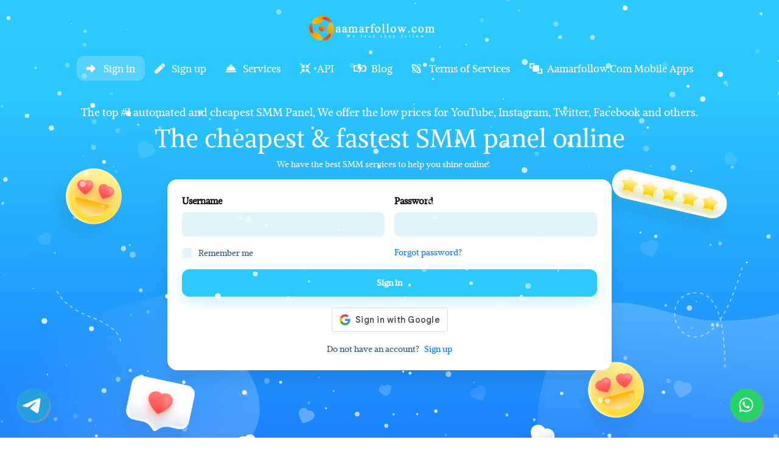

--- FILE ---
content_type: text/html; charset=UTF-8
request_url: https://aamarfollow.com/
body_size: 19434
content:
<!DOCTYPE html>
<html id="theme_23" lang="en">
<head>
  <meta charset="utf-8">
  <meta http-equiv="X-UA-Compatible" content="IE=edge">
  <meta name="viewport" content="width=device-width, initial-scale=1">
  <title>SMM Panel, A Wholesale Provider - Aamarfollow.com | Cheapest SMM panel Bangladesh | #1 SMM PANEL IN THE WORLD </title>
  <meta name="keywords" content="smm,Smm Panel,Smm Panel Bangladehs,best smm panel,provider,wholesale,ammarfollow.com,Refer,Earn,Blog,services,watch time,subscribe,smm panel bolg,panel,followers,views likes and more,youtube views reseller panel,smm panel for youtube watch time,youtube reseller panel,cheapest smm panel for youtube">
  <meta name="description" content="">
  <meta name="google-site-verification" content="" />
  <meta name="format-detection" content="telephone=no">

      <link rel="shortcut icon" type="image/ico" href="https://storage.perfectcdn.com/ktnkzg/5hign72rx53eko3l.png" />
    <link rel="icon" type="image/png" sizes="192x192" href="https://storage.perfectcdn.com/ktnkzg/5hign72rx53eko3l.png" />
    <link rel="icon" type="image/png" sizes="512x512" href="https://storage.perfectcdn.com/ktnkzg/5hign72rx53eko3l.png" />
    <link rel="icon" type="image/png" sizes="32x32" href="https://storage.perfectcdn.com/ktnkzg/5hign72rx53eko3l.png" />
    <link rel="icon" type="image/png" sizes="16x16" href="https://storage.perfectcdn.com/ktnkzg/5hign72rx53eko3l.png" />
    <link rel="apple-touch-icon" href="https://storage.perfectcdn.com/ktnkzg/5hign72rx53eko3l.png" />
  
  <!-- HTML5 shim and Respond.js for IE8 support of HTML5 elements and media queries -->
  <!--[if lt IE 9]>
  <script src="https://oss.maxcdn.com/html5shiv/3.7.3/html5shiv.min.js"></script>
  <script src="https://oss.maxcdn.com/respond/1.4.2/respond.min.js"></script>
  <![endif]-->
  <link rel="canonical" href="https://aamarfollow.com/" />
<style>.integration-fixed {
  position: fixed;
  z-index: 10000000;
  display: flex;
  flex-direction: column;
  justify-content: center;
  padding: 24px;
  row-gap: 12px;
}
.integration-fixed__top-left {
  top: 0;
  left: 0;
}
.integration-fixed__top-right {
  top: 0;
  right: 0;
}
.integration-fixed__bottom-left {
  bottom: 0;
  left: 0;
}
.integration-fixed__bottom-right {
  bottom: 0;
  right: 0;
}
</style>


<script src="https://cdn.onesignal.com/sdks/OneSignalSDK.js" async=""></script>
<script>
  window.OneSignal = window.OneSignal || [];
  OneSignal.push(function() {
    OneSignal.init({
      appId: "7e5e146b-d81e-4d21-a896-9ed26acbc3e5",
    });
  });
</script><link href="https://storage.perfectcdn.com/global/i1iurhd1aoznbme6.js" rel="preload" as="script">
<link href="https://storage.perfectcdn.com/global/jq8derbjf313z5ai.js" rel="preload" as="script">
<link href="https://storage.perfectcdn.com/global/wnz4cikxqalrs02w.js" rel="preload" as="script">
<link href="https://storage.perfectcdn.com/global/0ud5szi4ocdmm9ep.js" rel="preload" as="script">
<link href="https://accounts.google.com/gsi/client" rel="preload" as="script">
<link href="https://storage.perfectcdn.com/global/zfq5snh4og5je3zk.js" rel="preload" as="script">

      <link rel="stylesheet" type="text/css" href="https://storage.perfectcdn.com/global/tad3g2kcwfrtr6yi.css">
      <link rel="stylesheet" type="text/css" href="https://storage.perfectcdn.com/ktnkzg/gojcz8pzz3omkc2y.css">
    <script>
    window.modules = {};
  </script>
</head>
<body class="body  body-public">
<div class="wrapper  wrapper-navbar ">
   <div id="block_23">
    <div class="block-wrapper">
        <div class="component_navbar ">
          <div class="component-navbar__wrapper" >
             <div class="component-navbar component-navbar__navbar-public component-navbar__navbar-public-padding editor__component-wrapper ">
                <div>
                   <nav class="navbar navbar-expand-lg navbar-light navbar-rows">
                     <div class="navbar-public__header">
                       <div class="sidebar-block__top-brand">
                                                                             <div class="component-navbar-logo">
                            <a href="/">
                               <img src="https://storage.perfectcdn.com/ktnkzg/ul71c898tmdyqk7q.png" class="sidebar-block__top-logo" alt="" title="">
                            </a>
                           </div>
                                                </div>
                       <button class="navbar-toggler" type="button" data-toggle="collapse" data-target="#navbar-collapse-23" aria-controls="navbar-collapse-23" aria-expanded="false" aria-label="Toggle navigation">
                        <span class="navbar-burger">
                            <span class="navbar-burger-line"></span>
                        </span>
                       </button>
                     </div>
                     <div class="collapse navbar-collapse" id="navbar-collapse-23">
                         <div class="d-flex flex-wrap component-navbar-collapse">
                            <ul class="navbar-nav">
                                                                  <li class="nav-item component-navbar-nav-item component-navbar-public-nav-item nav-item-height">
                                       <a class="component-navbar-nav-link component-navbar-nav-link__navbar-public component-navbar-nav-link-active__navbar-public" href="/" ><i class="navbar-icon fas fa-arrow-alt-right"></i> Sign in</a>
                                   </li>
                                                                  <li class="nav-item component-navbar-nav-item component-navbar-public-nav-item nav-item-height">
                                       <a class="component-navbar-nav-link component-navbar-nav-link__navbar-public " href="/signup" ><i class="navbar-icon fas fa-pen"></i> Sign up</a>
                                   </li>
                                                                  <li class="nav-item component-navbar-nav-item component-navbar-public-nav-item nav-item-height">
                                       <a class="component-navbar-nav-link component-navbar-nav-link__navbar-public " href="/services" ><i class="navbar-icon fas fa-concierge-bell"></i> Services</a>
                                   </li>
                                                                  <li class="nav-item component-navbar-nav-item component-navbar-public-nav-item nav-item-height">
                                       <a class="component-navbar-nav-link component-navbar-nav-link__navbar-public " href="/api" ><i class="navbar-icon far fa-compress-arrows-alt"></i> API</a>
                                   </li>
                                                                  <li class="nav-item component-navbar-nav-item component-navbar-public-nav-item nav-item-height">
                                       <a class="component-navbar-nav-link component-navbar-nav-link__navbar-public " href="/blog" ><i class="navbar-icon fas fa-battery-bolt"></i> Blog</a>
                                   </li>
                                                                  <li class="nav-item component-navbar-nav-item component-navbar-public-nav-item nav-item-height">
                                       <a class="component-navbar-nav-link component-navbar-nav-link__navbar-public " href="/terms" ><i class="navbar-icon fad fa-atom-alt"></i> Terms of Services</a>
                                   </li>
                                                                  <li class="nav-item component-navbar-nav-item component-navbar-public-nav-item nav-item-height">
                                       <a class="component-navbar-nav-link component-navbar-nav-link__navbar-public " href="https://play.google.com/store/apps/details?id=com.aamarfollow.apps"  target="_blank" ><i class="navbar-icon fas fa-bring-front"></i> Aamarfollow.Com Mobile Apps</a>
                                   </li>
                                                           </ul>
                                                    </div>
                      </div>
                   </nav>
                </div>
             </div>
          </div>
       </div>
    </div>
</div>
   <div class="wrapper-content">
    <div class="wrapper-content__header">
          </div>
    <div class="wrapper-content__body">
      <!-- Main variables *content* -->
      <div id="block_14"><div class="block-bg"><div class="bg-image"></div></div><div class="block-divider-bottom"><svg width="100%" height="100%" viewBox="0 0 1280 140" preserveAspectRatio="none" xmlns="http://www.w3.org/2000/svg"><g fill="currentColor"><path d="M1280 140V0S993.46 140 640 139 0 0 0 0v140z"/></g></svg></div><div class="container"><div class="block-signin ">
	<div class="row">
		<div class="col">
			<div class="block-signin__content">
				<div class="block-signin__title style-text-signin">
											<h5 class="text-center"><span style="color: var(--color-id-168)"><span style="text-align: CENTER">The top #1 automated and cheapest SMM Panel, We offer the low prices for YouTube, Instagram, Twitter, Facebook and others.</span></span></h5>
<h1 class="text-center"><span style="color: var(--color-id-168)"><span style="text-align: CENTER">The cheapest &amp; fastest SMM panel online</span></span></h1>
									</div>
				<div class="block-signin__description style-text-signin">
											<p class="text-center"><span style="text-align: CENTER"><span style="color: var(--color-id-168)">We have the best SMM services to help you shine online.</span></span></p>
									</div>
			</div>
		</div>
	</div>
	<div class="row justify-content-center">
		<div class="col-lg-8">
			<div class="block-signin__card component_card">
				<div class="card">
					
										<form method="post" action="/" class="component_form_group component_checkbox_remember_me">
						<div class="form-row">
							<div class="custom-col">
								<div class="form-group ">
									<label>Username</label>
									<input class="form-control" type="text" name="LoginForm[username]"/>
								</div>
							</div>
							<div class="custom-col">
								<div class="form-group ">
									<label>Password</label>
									<input class="form-control" type="password" name="LoginForm[password]"/>
								</div>
							</div>
						</div>
						<div class="form-row">
							<div class="custom-col">
								<div class="sign-in__remember-me ">
									<div class="form-group__checkbox">
										<label class="form-group__checkbox-label">
											<input type="checkbox" name="LoginForm[remember]" id="block_14_remember_me">
											<span class="checkmark"></span>
										</label>
										<label class="form-group__label-title" for="block_14_remember_me">Remember me</label>
									</div>
								</div>
							</div>
							<div class="custom-col">
								<div class="form-group ">
																			<div class="sign-in__forgot">
											<a href="/resetpassword">Forgot password?</a>
										</div>
																	</div>
							</div>
						</div>
						<div class="form-row">
							<div class="custom-col">
								<div class="form-group d-flex component_button_submit ">
									<button class="btn btn-big-primary" type="submit">Sign in</button>
								</div>
							</div>
						</div>

													<div class="form-row">
								<div class="custom-col">
									<div id="g_id_onload"
										 data-client_id="828966369699-nmt89k3a5oap9k9d81pugb4vo0meijo7.apps.googleusercontent.com"
										 data-login_uri="/confirm_signup"
										 data-auto_prompt="false"
										 data-_csrf="hvUMpOcXfBqXhWlLvF2SfKeccI7jkhvkzWy-dhjRODPPuVTtjlwlLsLgGwP1DNU3n-5dy5DhQ7X4G_UEer5iWQ==">
									</div>
									<div class="g_id_signin"
										 data-type="standard"
										 data-size="large"
										 data-theme="outline"
										 data-text="sign_in_with"
										 data-shape="rectangular"
										 data-logo_alignment="left">
									</div>
								</div>
							</div>
						
													<div class="form-row">
								<div class="custom-col">
									<div class="form-group d-flex justify-content-center ">
										<div class="block-signin__remember">
											<p>Do not have an account?</p>
											<a class="block-signin__link" href="/signup">Sign up</a>
										</div>
									</div>
								</div>
							</div>
												<input type="hidden" name="_csrf" value="hvUMpOcXfBqXhWlLvF2SfKeccI7jkhvkzWy-dhjRODPPuVTtjlwlLsLgGwP1DNU3n-5dy5DhQ7X4G_UEer5iWQ==">
											</form>
				</div>
			</div>
		</div>

	</div>
</div></div></div><div id="block_94"><div class="block-bg"><div class="bg-image"></div></div><div class="container"><div class="video-block ">
    <div class="row">
        <div class="col">
            <div class="d-md-flex align-items-start">
                <div class="video-block__description">
                                            <h3 class="text-center"><span style="text-align: CENTER"><span style="color: var(--color-id-168)">Special Video On How To Work In aamarfollow.Com apps</span></span></h3>
                                    </div>
                <div class="video-block__video">
                    <div class="video-frame">
    <iframe src="https://www.youtube.com/embed/MunqA4D8Cqs?controls=1&autoplay=1&mute=1" width="100%" height="100%" frameborder="0" allow="autoplay; fullscreen" allowfullscreen></iframe>
    </div>
                </div>
            </div>
        </div>
    </div>
</div></div></div><div id="block_139"><div class="block-bg"></div><div class="container"><div class="text-block-with-card ">
    <div class="row">
        <div class="col-12">
            <div class="component_card_1">
                <div class="card">
                    <div class="text-block__description">
                                                    <h4 class="text-center"><span style="color: var(--color-id-180)"><span style="text-align: CENTER"><strong style="font-weight: bold">All Type Payments Accepted Contact us on Whatsapp</strong></span></span></h4>
                                            </div>
                </div>
            </div>
        </div>
    </div>
</div></div></div><div id="block_96"><div class="block-bg"></div><div class="container"><div class="text-block-with-card ">
    <div class="row">
        <div class="col-12">
            <div class="component_card_1">
                <div class="card">
                    <div class="text-block__description">
                                                    <h3 class="text-center"><strong style="font-weight: bold">Be aware of imposters!, </strong><span style="color: var(--color-id-180)"><strong style="font-weight: bold">Aamarfollow.Com</strong></span><strong style="font-weight: bold"> is our only </strong><span style="color: var(--color-id-180)"><strong style="font-weight: bold">domain</strong></span><strong style="font-weight: bold">. We don't have any other domains.</strong></h3>
                                            </div>
                </div>
            </div>
        </div>
    </div>
</div></div></div><div id="block_37"><div class="block-bg"></div><div class="container"><div class="totals ">
  <div class="row align-items-start justify-content-center">
                                                                    <div class="col-lg-3 col-md-6 mb-2 mt-2">
          <div class="card totals-card h-100"
               style="
                                                                                                                                                padding-top: 24px;                                  padding-bottom: 24px;                                                                                                                                                                                                                                                                                                                                                                                                 ">
            <div class="totals-card__count">
              <h2 class="totals-card__count-value style-text-primary"
                  style=" font-size: 36px; line-height: 36px; ">
                2773
              </h2>
            </div>
            <div class="totals-card__name">
                              <p class="text-center"><span style="text-align: CENTER">Total services</span></p>
                          </div>
          </div>
        </div>
            </div>
</div></div></div><div id="block_44"><div class="block-bg"></div><div class="container"><div class="text-block-with-card ">
    <div class="row">
        <div class="col-12">
            <div class="component_card_1">
                <div class="card">
                    <div class="text-block__description">
                                                    <h1 class="text-center"><span style="text-align: CENTER"><span style="color: var(--color-id-170)"><strong style="font-weight: bold">24/7 Live Support</strong></span></span></h1>
                                            </div>
                </div>
            </div>
        </div>
    </div>
</div></div></div><div id="block_146"><div class="block-bg"></div><div class="container"><div class="block-features ">
    <div class="row align-items-start justify-content-start">
                    <div class="col-md-6 style-features-card">
                <div class="w-100 editor__component-wrapper">
                    <div class="card block-features__wrapper" style="
                     background: none;                                                                                          color: inherit;                                                                                                                                                                                                                                                                                                                                                                                                                                                                                                                                                                                                                                          box-shadow: none;                                             ">
                        <div class="features-card__preview">
                            <div class="block-features__card-icon style-bg-primary-alpha-10 style-border-radius-default style-text-primary"
                                 style=" height: 80px;                             width: 80px;                             font-size: 80px;                             background: var(--color-id-168);                             border-top-left-radius: 48px;                             border-bottom-left-radius: 48px;                             border-top-right-radius: 48px;                             border-bottom-right-radius: 48px;                                          ">
                        <span class="styled-card-hover">
                          <span class="feature-block__icon style-text-primary fas fa-sack-dollar" style="
                                  width: 54.9931px;
                                  height: 54.9931px;
                                  transform: rotate(0deg);
                                  color: var(--color-id-184);
                                  text-shadow: 0px 8px 16px var(--color-id-188);
                                  border-radius: 0px;
                                  background: none;
                                  padding: 0px;
                                  "></span>
                        </span>
                            </div>
                        </div>
                        <div class="card features-card" style=" color: inherit; ">
                            <div class="block-features__card">
                                <div class="block-features__card-content">
                                                                            <div class="card-content__head style-text-features-title" style="margin-bottom: 10px; padding-left: 0px; padding-right: 0px;">
                                                                                            <p><span style="font-size: 18px"><strong style="font-weight: bold">Unbelievable Prices</strong></span></p>
                                                                                    </div>
                                                                                                                <div class="card-content__desc style-text-features-desc" style="padding-left: 0px; padding-right: 0px;">
                                                                                            <p><span style="font-size: 17px">Our prices most reasonable in the market, starting from at 0.10$.</span></p>
                                                                                    </div>
                                                                    </div>
                            </div>
                        </div>
                    </div>
                </div>
            </div>
                    <div class="col-md-6 style-features-card">
                <div class="w-100 editor__component-wrapper">
                    <div class="card block-features__wrapper" style="
                     background: none;                                                                                          color: inherit;                                                                                                                                                                                                                                                                                                                                                                                                                                                                                                                                                                                                                                          box-shadow: none;                                             ">
                        <div class="features-card__preview">
                            <div class="block-features__card-icon style-bg-primary-alpha-10 style-border-radius-default style-text-primary"
                                 style=" height: 80px;                             width: 80px;                             font-size: 80px;                             background: var(--color-id-168);                             border-top-left-radius: 48px;                             border-bottom-left-radius: 48px;                             border-top-right-radius: 48px;                             border-bottom-right-radius: 48px;                                          ">
                        <span class="styled-card-hover">
                          <span class="feature-block__icon style-text-primary far fa-alarm-clock" style="
                                  width: 52.9931px;
                                  height: 52.9931px;
                                  transform: rotate(0deg);
                                  color: var(--color-id-185);
                                  text-shadow: 0px 8px 16px var(--color-id-189);
                                  border-radius: 0px;
                                  background: none;
                                  padding: 0px;
                                  "></span>
                        </span>
                            </div>
                        </div>
                        <div class="card features-card" style=" color: inherit; ">
                            <div class="block-features__card">
                                <div class="block-features__card-content">
                                                                            <div class="card-content__head style-text-features-title" style="margin-bottom: 10px; padding-left: 0px; padding-right: 0px;">
                                                                                            <p><span style="font-size: 18px"><strong style="font-weight: bold">Delivering Within a Minutes</strong></span></p>
                                                                                    </div>
                                                                                                                <div class="card-content__desc style-text-features-desc" style="padding-left: 0px; padding-right: 0px;">
                                                                                            <p><span style="font-size: 17px">Our delivery is automated, and it takes minutes if not seconds to fulfill orders</span></p>
                                                                                    </div>
                                                                    </div>
                            </div>
                        </div>
                    </div>
                </div>
            </div>
                    <div class="col-md-6 style-features-card">
                <div class="w-100 editor__component-wrapper">
                    <div class="card block-features__wrapper" style="
                     background: none;                                                                                          color: inherit;                                                                                                                                                                                                                                                                                                                                                                                                                                                                                                                                                                                                                                          box-shadow: none;                                             ">
                        <div class="features-card__preview">
                            <div class="block-features__card-icon style-bg-primary-alpha-10 style-border-radius-default style-text-primary"
                                 style=" height: 80px;                             width: 80px;                             font-size: 80px;                             background: var(--color-id-168);                             border-top-left-radius: 48px;                             border-bottom-left-radius: 48px;                             border-top-right-radius: 48px;                             border-bottom-right-radius: 48px;                                          ">
                        <span class="styled-card-hover">
                          <span class="feature-block__icon style-text-primary fas fa-bring-forward" style="
                                  width: 51.9931px;
                                  height: 51.9931px;
                                  transform: rotate(0deg);
                                  color: var(--color-id-186);
                                  text-shadow: 0px 8px 16px var(--color-id-190);
                                  border-radius: 0px;
                                  background: none;
                                  padding: 0px;
                                  "></span>
                        </span>
                            </div>
                        </div>
                        <div class="card features-card" style=" color: inherit; ">
                            <div class="block-features__card">
                                <div class="block-features__card-content">
                                                                            <div class="card-content__head style-text-features-title" style="margin-bottom: 10px; padding-left: 0px; padding-right: 0px;">
                                                                                            <p><span style="font-size: 18px"><strong style="font-weight: bold">Friendly Dashboard</strong></span></p>
                                                                                    </div>
                                                                                                                <div class="card-content__desc style-text-features-desc" style="padding-left: 0px; padding-right: 0px;">
                                                                                            <p><span style="font-size: 17px">Aamarfollow team updates dashboard regularly with the best user-friendly features.</span></p>
                                                                                    </div>
                                                                    </div>
                            </div>
                        </div>
                    </div>
                </div>
            </div>
                    <div class="col-md-6 style-features-card">
                <div class="w-100 editor__component-wrapper">
                    <div class="card block-features__wrapper" style="
                     background: none;                                                                                          color: inherit;                                                                                                                                                                                                                                                                                                                                                                                                                                                                                                                                                                                                                                          box-shadow: none;                                             ">
                        <div class="features-card__preview">
                            <div class="block-features__card-icon style-bg-primary-alpha-10 style-border-radius-default style-text-primary"
                                 style=" height: 80px;                             width: 80px;                             font-size: 80px;                             background: var(--color-id-168);                             border-top-left-radius: 48px;                             border-bottom-left-radius: 48px;                             border-top-right-radius: 48px;                             border-bottom-right-radius: 48px;                                          ">
                        <span class="styled-card-hover">
                          <span class="feature-block__icon style-text-primary fas fa-headset" style="
                                  width: 54.9931px;
                                  height: 54.9931px;
                                  transform: rotate(0deg);
                                  color: var(--color-id-187);
                                  text-shadow: 0px 8px 16px var(--color-id-191);
                                  border-radius: 0px;
                                  background: none;
                                  padding: 0px;
                                  "></span>
                        </span>
                            </div>
                        </div>
                        <div class="card features-card" style=" color: inherit; ">
                            <div class="block-features__card">
                                <div class="block-features__card-content">
                                                                            <div class="card-content__head style-text-features-title" style="margin-bottom: 10px; padding-left: 0px; padding-right: 0px;">
                                                                                            <p><span style="font-size: 18px"><strong style="font-weight: bold">Fastest Support 24/7</strong></span></p>
                                                                                    </div>
                                                                                                                <div class="card-content__desc style-text-features-desc" style="padding-left: 0px; padding-right: 0px;">
                                                                                            <p><span style="font-size: 17px">We are proud to have the most reliable or fastest support in the Aamarfollow, replying to your tickets 24/7.</span></p>
                                                                                    </div>
                                                                    </div>
                            </div>
                        </div>
                    </div>
                </div>
            </div>
            </div>
</div></div></div><div id="block_150"><div class="block-bg"></div><div class="container"><div class="reviews-block ">
	<div class="row">
		<div class="col-lg-4">
			<div class="reviews-block__title style-review-card-title">
									<h2><span style="font-size: 35px"><span style="color: var(--color-id-180)"><strong style="font-weight: bold">Our Services</strong></span></span></h2>
							</div>
			<div class="reviews-block__desc style-review-card-desc">
									<p><span style="font-size: 20px"><strong style="font-weight: bold">Best Smm Services Providers For all platforms</strong></span></p>
<p><span style="font-size: 20px"><strong style="font-weight: bold">We are active for support 24 hours a day and seven times a week with all of your demands and services around the day. Don't go anywhere else. We are here ready to serve you and help you with all of your SMM needs. Users or Clients with SMM orders and in need of CHEAP SMM services are more than welcome in our SMM PANEL.</strong></span></p>
							</div>
		</div>
		<div class="col-lg-8">
			<div class="row">
									<div class="col-lg-12">
						<div class="block-reviews__card">
							<div class="card card__reviews" style="
																		                                            											                                                                                                                                                                                                                                                                                                                                                                                                                                                                                                                                                                                                                                        ">
								<div class="item__desc style-review-card-desc" style="padding-left: 0px; padding-right: 0px; margin-bottom: 16px;">
																			<p><span style="font-size: 25px"><span style="color: var(--color-id-180)"><strong style="font-weight: bold">Best Smm Panel For Facebook</strong></span></span></p>
																	</div>
								<div class="item__author style-review-card-author" style="padding-left: 0px; padding-right: 0px;">
																			<p><span style="font-size: 17px"><strong style="font-weight: bold">Here at Aamarfollow can promote you to different social media entries to bring in a broader audience to your customer base, when we sell a social media reseller panel, we guarantee that you will see and increase in your client base. It also means that you can have plenty of help to market your products or services using these media.</strong></span></p>
<p><br></p>
<p><br></p>
<p><span style="font-size: 18px">✅ </span><span style="font-size: 18px"><strong style="font-weight: bold">Facebook Smm Panel</strong></span><span style="font-size: 18px"><br>
✅ </span><span style="font-size: 18px"><strong style="font-weight: bold">Cheapest Facebook Follower Panel</strong></span><span style="font-size: 18px"><br>
✅ </span><span style="font-size: 18px"><strong style="font-weight: bold">Facebook Provider Panel</strong></span><span style="font-size: 18px"><br>
✅ </span><span style="font-size: 18px"><strong style="font-weight: bold">Cheap Facebook Services</strong></span><span style="font-size: 18px"><br>
✅ </span><span style="font-size: 18px"><strong style="font-weight: bold">Facebook Likes Provider</strong></span><span style="font-size: 18px"><br>
✅ </span><span style="font-size: 18px"><strong style="font-weight: bold">Facebook Live stream views</strong></span></p>
																	</div>
							</div>
						</div>
					</div>
									<div class="col-lg-12">
						<div class="block-reviews__card">
							<div class="card card__reviews" style="
																		                                            											                                                                                                                                                                                                                                                                                                                                                                                                                                                                                                                                                                                                                                        ">
								<div class="item__desc style-review-card-desc" style="padding-left: 0px; padding-right: 0px; margin-bottom: 16px;">
																			<p><span style="font-size: 25px"><span style="color: var(--color-id-180)"><strong style="font-weight: bold">Cheapest Instagram smm Panel</strong></span></span></p>
																	</div>
								<div class="item__author style-review-card-author" style="padding-left: 0px; padding-right: 0px;">
																			<p><span style="font-size: 18px"><strong style="font-weight: bold">Aamarfollow Social media marketing services are best for Instagram services. Aamarfollow</strong></span><strong style="font-weight: bold"> </strong><span style="font-size: 18px"><strong style="font-weight: bold">always provides trusted Instagram services than other websites. we always follow client satisfaction first, all Instagram services automatically work with our server.</strong></span></p>
<p><br></p>
<p><br></p>
<p><span style="font-size: 18px">✅ </span><span style="font-size: 18px"><strong style="font-weight: bold">Best Instagram Smm Panel</strong></span><span style="font-size: 18px"><br>
✅ </span><span style="font-size: 18px"><strong style="font-weight: bold">Lowest price Instagram Follower Panel</strong></span><span style="font-size: 18px"><br>
✅ </span><span style="font-size: 18px"><strong style="font-weight: bold">Instagram Comments cheapest services</strong></span><span style="font-size: 18px"><br>
✅ </span><span style="font-size: 18px"><strong style="font-weight: bold">Instagram fast follower services</strong></span><span style="font-size: 18px"><br>
✅ </span><span style="font-size: 18px"><strong style="font-weight: bold">Cheap Instagram services</strong></span><span style="font-size: 18px"><br>
✅ </span><span style="font-size: 18px"><strong style="font-weight: bold">Instagram Services Provider</strong></span></p>
																	</div>
							</div>
						</div>
					</div>
									<div class="col-lg-12">
						<div class="block-reviews__card">
							<div class="card card__reviews" style="
																		                                            											                                                                                                                                                                                                                                                                                                                                                                                                                                                                                                                                                                                                                                        ">
								<div class="item__desc style-review-card-desc" style="padding-left: 0px; padding-right: 0px; margin-bottom: 16px;">
																			<p><br></p>
<p><span style="font-size: 25px"><span style="color: var(--color-id-180)"><strong style="font-weight: bold">Best smm Panel for twitter</strong></span></span></p>
																	</div>
								<div class="item__author style-review-card-author" style="padding-left: 0px; padding-right: 0px;">
																			<p><span style="font-size: 18px"><strong style="font-weight: bold">Aamarfollow provides the cheapest Twitter services as per our customer demand, Twitter follower and Twitter likes is always top-rated services in our panel</strong></span></p>
<p><br></p>
<p><span style="font-size: 18px"><strong style="font-weight: bold">✅ Best Twitter Smm Panel</strong></span></p>
<p><span style="font-size: 18px"><strong style="font-weight: bold">✅ Lowest price Twitter Follower Panel</strong></span></p>
<p><span style="font-size: 18px"><strong style="font-weight: bold">✅ Twitter Comments on cheapest services</strong></span></p>
<p><span style="font-size: 18px"><strong style="font-weight: bold">✅ Twitter fast follower services</strong></span></p>
<p><span style="font-size: 18px"><strong style="font-weight: bold">✅ Cheap Twitter services</strong></span></p>
<p><span style="font-size: 18px"><strong style="font-weight: bold">✅ Twitter Services Provider</strong></span></p>
																	</div>
							</div>
						</div>
					</div>
									<div class="col-lg-12">
						<div class="block-reviews__card">
							<div class="card card__reviews" style="
																		                                            											                                                                                                                                                                                                                                                                                                                                                                                                                                                                                                                                                                                                                                        ">
								<div class="item__desc style-review-card-desc" style="padding-left: 0px; padding-right: 0px; margin-bottom: 16px;">
																			<p><span style="color: var(--color-id-180)"><span style="font-size: 25px"><strong style="font-weight: bold">Best smm Panel for Youtube&nbsp;</strong></span></span></p>
																	</div>
								<div class="item__author style-review-card-author" style="padding-left: 0px; padding-right: 0px;">
																			<p><span style="font-size: 18px"><strong style="font-weight: bold">Aamarfollow provides the cheapest Youtube services as per our customer demand, &nbsp;Youtube Subscriber and Youtube likes is always top-rated services in our panel</strong></span></p>
<p><br></p>
<p><br></p>
<p><span style="font-size: 18px">✅ </span><span style="font-size: 18px"><strong style="font-weight: bold">Best Youtube Smm Panel</strong></span><span style="font-size: 18px"><br>
✅ </span><span style="font-size: 18px"><strong style="font-weight: bold">Lowest price Youtube Subscriber Panel</strong></span><span style="font-size: 18px"><br>
✅ </span><span style="font-size: 18px"><strong style="font-weight: bold">&nbsp;Youtube Comments on cheapest services</strong></span><span style="font-size: 18px"><br>
✅ </span><span style="font-size: 18px"><strong style="font-weight: bold">&nbsp;Youtube fast services</strong></span><span style="font-size: 18px"><br>
✅ </span><span style="font-size: 18px"><strong style="font-weight: bold">Cheap Youtube services</strong></span><span style="font-size: 18px"><br>
✅ </span><span style="font-size: 18px"><strong style="font-weight: bold">&nbsp;Youtube Services Provider</strong></span></p>
																	</div>
							</div>
						</div>
					</div>
									<div class="col-lg-12">
						<div class="block-reviews__card">
							<div class="card card__reviews" style="
																		                                            											                                                                                                                                                                                                                                                                                                                                                                                                                                                                                                                                                                                                                                        ">
								<div class="item__desc style-review-card-desc" style="padding-left: 0px; padding-right: 0px; margin-bottom: 16px;">
																			<p><span style="color: var(--color-id-180)"><span style="font-size: 25px"><strong style="font-weight: bold">Best Tiktok smm panel</strong></span></span></p>
																	</div>
								<div class="item__author style-review-card-author" style="padding-left: 0px; padding-right: 0px;">
																			<p><span style="font-size: 18px"><strong style="font-weight: bold">Best Tiktok smm panel</strong></span></p>
<p><span style="font-size: 18px"><strong style="font-weight: bold">Aamarfollow provides all type of TikTok services for you, please check our services page for prices and more information about TikTok cheapest SMM services.</strong></span></p>
<p><br></p>
<p><br></p>
<p><span style="font-size: 18px"><strong style="font-weight: bold">✅ Best Tiktok Smm Panel</strong></span></p>
<p><span style="font-size: 18px"><strong style="font-weight: bold">✅ Lowest price Tiktok Follower Panel</strong></span></p>
<p><span style="font-size: 18px"><strong style="font-weight: bold">✅ Tiktok cheapest services</strong></span></p>
<p><span style="font-size: 18px"><strong style="font-weight: bold">✅ Tiktok Real fast follower services</strong></span></p>
<p><span style="font-size: 18px"><strong style="font-weight: bold">✅ Cheap tiktok services</strong></span></p>
<p><span style="font-size: 18px"><strong style="font-weight: bold">✅ Tiktok Services Provider</strong></span></p>
																	</div>
							</div>
						</div>
					</div>
							</div>
		</div>
	</div>
</div></div></div><div id="block_8"><div class="block-bg"></div><div class="container"><div class="header-with-text ">
    <div class="row">
        <div class="col-12">
            <div class="text-block__title">
                                    <h2 class="text-center">Why you should pick our panel</h2>
                            </div>
        </div>
    </div>
    <div class="row">
        <div class="col-12">
            <div class="text-block__description">
                                    <p class="text-center">Learn how you can benefit from ordering SMM services on our panel.</p>
                            </div>
        </div>
    </div>
</div></div></div><div id="block_15"><div class="block-bg"></div><div class="block-divider-bottom"><svg width="100%" height="100%" viewBox="0 0 1280 140" preserveAspectRatio="none" xmlns="http://www.w3.org/2000/svg"><g fill="currentColor"><path d="M1280 140V0S993.46 140 640 139 0 0 0 0v140z"/></g></svg></div><div class="container"><div class="block-features ">
    <div class="row align-items-start justify-content-start">
                    <div class="col-md-6 style-features-card">
                <div class="w-100 editor__component-wrapper">
                    <div class="card block-features__wrapper" style="
                     background: none;                                                                                          color: inherit;                                                                                                                                                                                                                                                                                                                                                                                                                                                                                                                                                                                                                                          box-shadow: none;                                             ">
                        <div class="features-card__preview">
                            <div class="block-features__card-icon style-bg-primary-alpha-10 style-border-radius-default style-text-primary"
                                 style=" height: 80px;                             width: 80px;                             font-size: 80px;                             background: var(--color-id-168);                             border-top-left-radius: 48px;                             border-bottom-left-radius: 48px;                             border-top-right-radius: 48px;                             border-bottom-right-radius: 48px;                                          ">
                        <span class="styled-card-hover">
                          <span class="feature-block__icon style-text-primary fas fa-medal" style="
                                  width: 24px;
                                  height: 24px;
                                  transform: rotate(0deg);
                                  color: var(--color-id-184);
                                  text-shadow: 0px 8px 16px var(--color-id-188);
                                  border-radius: 0px;
                                  background: none;
                                  padding: 0px;
                                  "></span>
                        </span>
                            </div>
                        </div>
                        <div class="card features-card" style=" color: inherit; ">
                            <div class="block-features__card">
                                <div class="block-features__card-content">
                                                                            <div class="card-content__head style-text-features-title" style="margin-bottom: 10px; padding-left: 0px; padding-right: 0px;">
                                                                                            <p><strong style="font-weight: bold">Superb quality</strong></p>
                                                                                    </div>
                                                                                                                <div class="card-content__desc style-text-features-desc" style="padding-left: 0px; padding-right: 0px;">
                                                                                            <p>We make sure the quality of our services is great.</p>
                                                                                    </div>
                                                                    </div>
                            </div>
                        </div>
                    </div>
                </div>
            </div>
                    <div class="col-md-6 style-features-card">
                <div class="w-100 editor__component-wrapper">
                    <div class="card block-features__wrapper" style="
                     background: none;                                                                                          color: inherit;                                                                                                                                                                                                                                                                                                                                                                                                                                                                                                                                                                                                                                          box-shadow: none;                                             ">
                        <div class="features-card__preview">
                            <div class="block-features__card-icon style-bg-primary-alpha-10 style-border-radius-default style-text-primary"
                                 style=" height: 80px;                             width: 80px;                             font-size: 80px;                             background: var(--color-id-168);                             border-top-left-radius: 48px;                             border-bottom-left-radius: 48px;                             border-top-right-radius: 48px;                             border-bottom-right-radius: 48px;                                          ">
                        <span class="styled-card-hover">
                          <span class="feature-block__icon style-text-primary fas fa-tasks" style="
                                  width: 24px;
                                  height: 24px;
                                  transform: rotate(0deg);
                                  color: var(--color-id-185);
                                  text-shadow: 0px 8px 16px var(--color-id-189);
                                  border-radius: 0px;
                                  background: none;
                                  padding: 0px;
                                  "></span>
                        </span>
                            </div>
                        </div>
                        <div class="card features-card" style=" color: inherit; ">
                            <div class="block-features__card">
                                <div class="block-features__card-content">
                                                                            <div class="card-content__head style-text-features-title" style="margin-bottom: 10px; padding-left: 0px; padding-right: 0px;">
                                                                                            <p><strong style="font-weight: bold">Numerous payment options</strong></p>
                                                                                    </div>
                                                                                                                <div class="card-content__desc style-text-features-desc" style="padding-left: 0px; padding-right: 0px;">
                                                                                            <p>Choose a payment method that works best for you.</p>
                                                                                    </div>
                                                                    </div>
                            </div>
                        </div>
                    </div>
                </div>
            </div>
                    <div class="col-md-6 style-features-card">
                <div class="w-100 editor__component-wrapper">
                    <div class="card block-features__wrapper" style="
                     background: none;                                                                                          color: inherit;                                                                                                                                                                                                                                                                                                                                                                                                                                                                                                                                                                                                                                          box-shadow: none;                                             ">
                        <div class="features-card__preview">
                            <div class="block-features__card-icon style-bg-primary-alpha-10 style-border-radius-default style-text-primary"
                                 style=" height: 80px;                             width: 80px;                             font-size: 80px;                             background: var(--color-id-168);                             border-top-left-radius: 48px;                             border-bottom-left-radius: 48px;                             border-top-right-radius: 48px;                             border-bottom-right-radius: 48px;                                          ">
                        <span class="styled-card-hover">
                          <span class="feature-block__icon style-text-primary fas fa-usd-circle" style="
                                  width: 24px;
                                  height: 24px;
                                  transform: rotate(0deg);
                                  color: var(--color-id-186);
                                  text-shadow: 0px 8px 16px var(--color-id-190);
                                  border-radius: 0px;
                                  background: none;
                                  padding: 0px;
                                  "></span>
                        </span>
                            </div>
                        </div>
                        <div class="card features-card" style=" color: inherit; ">
                            <div class="block-features__card">
                                <div class="block-features__card-content">
                                                                            <div class="card-content__head style-text-features-title" style="margin-bottom: 10px; padding-left: 0px; padding-right: 0px;">
                                                                                            <p><strong style="font-weight: bold">Super affordable</strong></p>
                                                                                    </div>
                                                                                                                <div class="card-content__desc style-text-features-desc" style="padding-left: 0px; padding-right: 0px;">
                                                                                            <p>We keep our prices low to meet customers' needs.</p>
                                                                                    </div>
                                                                    </div>
                            </div>
                        </div>
                    </div>
                </div>
            </div>
                    <div class="col-md-6 style-features-card">
                <div class="w-100 editor__component-wrapper">
                    <div class="card block-features__wrapper" style="
                     background: none;                                                                                          color: inherit;                                                                                                                                                                                                                                                                                                                                                                                                                                                                                                                                                                                                                                          box-shadow: none;                                             ">
                        <div class="features-card__preview">
                            <div class="block-features__card-icon style-bg-primary-alpha-10 style-border-radius-default style-text-primary"
                                 style=" height: 80px;                             width: 80px;                             font-size: 80px;                             background: var(--color-id-168);                             border-top-left-radius: 48px;                             border-bottom-left-radius: 48px;                             border-top-right-radius: 48px;                             border-bottom-right-radius: 48px;                                          ">
                        <span class="styled-card-hover">
                          <span class="feature-block__icon style-text-primary fas fa-tachometer-alt-fastest" style="
                                  width: 24px;
                                  height: 24px;
                                  transform: rotate(0deg);
                                  color: var(--color-id-187);
                                  text-shadow: 0px 8px 16px var(--color-id-191);
                                  border-radius: 0px;
                                  background: none;
                                  padding: 0px;
                                  "></span>
                        </span>
                            </div>
                        </div>
                        <div class="card features-card" style=" color: inherit; ">
                            <div class="block-features__card">
                                <div class="block-features__card-content">
                                                                            <div class="card-content__head style-text-features-title" style="margin-bottom: 10px; padding-left: 0px; padding-right: 0px;">
                                                                                            <p><strong style="font-weight: bold">Extra fast delivery</strong></p>
                                                                                    </div>
                                                                                                                <div class="card-content__desc style-text-features-desc" style="padding-left: 0px; padding-right: 0px;">
                                                                                            <p>You will be amazed at how speedy our order delivery is.</p>
                                                                                    </div>
                                                                    </div>
                            </div>
                        </div>
                    </div>
                </div>
            </div>
            </div>
</div></div></div><div id="block_17"><div class="block-bg"></div><div class="container"><div class="header-with-text ">
    <div class="row">
        <div class="col-12">
            <div class="text-block__title">
                                    <h2 class="text-center"><span style="text-align: CENTER">How to get started</span></h2>
                            </div>
        </div>
    </div>
    <div class="row">
        <div class="col-12">
            <div class="text-block__description">
                                    <p class="text-center"><span style="text-align: CENTER">Quickly scale your business to new heights following these 4 simple steps.</span></p>
                            </div>
        </div>
    </div>
</div></div></div><div id="block_1"><div class="block-bg"></div><div class="container"><div class="how-it-works ">
	<div class="row justify-content-center">
		<div class="col-lg-7">
			<div class="row">
				<div class="col-lg-12">
											<div class="how-it-works__card">
							<div class="card" style="
							 background: none; 							                                            				 color: inherit; 																																																																																																																																																										 box-shadow: none; 											">
								<div class="how-it-works__card-wrap">
									<div class="card__icon" style="justify-content: flex-end">
											  	<span class="card__icon-wrap" style="
												 height: 80px;                                                 	 width: 80px; 																																																																																												">
													<span class="card__icon-fa far fa-grin-hearts" style="
															font-size: 56px;
															width: 56px;
															height: 56px;
															transform: rotate(0deg);
															color: var(--color-id-184);
															text-shadow: 0px 0px 0px var(--color-id-170);
															border-radius: 0px;
															background: none;
															padding: 0px;
															"></span>
												</span>
									</div>
									<div class="card__number-wrap">
										<div class="how-it-works-number style-box-shadow-default style-bg-light style-border-radius-50 style-card-number"
											 style="
											  width: 80px; 															 height: 80px; 															 background: var(--color-id-142); 															 border-color: var(--color-id-152); 															 border-top-left-radius: 50px; 															 border-bottom-left-radius: 50px; 															 border-top-right-radius: 50px; 															 border-bottom-right-radius: 50px; 															 border-left-width: 8px; 															 border-right-width: 8px; 															 border-bottom-width: 8px; 															 border-top-width: 8px; 																														 border-style: solid; 															 font-size: 24px; 															 color: var(--color-id-162); ">
											1
										</div>
									</div>
									<div class="card__content">
										<div class="content__title style-how-it-card-title" style="margin-bottom: 8px; padding-top: 0px; padding-left: 0px; padding-right: 0px;">
																							<p><strong style="font-weight: bold">Register and log in</strong></p>
																					</div>
										<div class="content__desc style-how-it-card-desc" style="padding-left: 0px; padding-right: 0x;">
																							<p>Create an account on our panel and log in.</p>
																					</div>
									</div>
								</div>
							</div>
							<div class="how-it-works__card-line style-card-number-line"></div>
						</div>
											<div class="how-it-works__card">
							<div class="card" style="
							 background: none; 							                                            				 color: inherit; 																																																																																																																																																										 box-shadow: none; 											">
								<div class="how-it-works__card-wrap">
									<div class="card__icon" style="justify-content: flex-start">
											  	<span class="card__icon-wrap" style="
												 height: 80px;                                                 	 width: 80px; 																																																																																												">
													<span class="card__icon-fa far fa-arrow-alt-to-right" style="
															font-size: 56px;
															width: 56px;
															height: 56px;
															transform: rotate(0deg);
															color: var(--color-id-185);
															text-shadow: 0px 0px 0px var(--color-id-170);
															border-radius: 0px;
															background: none;
															padding: 0px;
															"></span>
												</span>
									</div>
									<div class="card__number-wrap">
										<div class="how-it-works-number style-box-shadow-default style-bg-light style-border-radius-50 style-card-number"
											 style="
											  width: 80px; 															 height: 80px; 															 background: var(--color-id-142); 															 border-color: var(--color-id-152); 															 border-top-left-radius: 50px; 															 border-bottom-left-radius: 50px; 															 border-top-right-radius: 50px; 															 border-bottom-right-radius: 50px; 															 border-left-width: 8px; 															 border-right-width: 8px; 															 border-bottom-width: 8px; 															 border-top-width: 8px; 																														 border-style: solid; 															 font-size: 24px; 															 color: var(--color-id-162); ">
											2
										</div>
									</div>
									<div class="card__content">
										<div class="content__title style-how-it-card-title" style="margin-bottom: 8px; padding-top: 0px; padding-left: 0px; padding-right: 0px;">
																							<p><strong style="font-weight: bold">Deposit funds</strong></p>
																					</div>
										<div class="content__desc style-how-it-card-desc" style="padding-left: 0px; padding-right: 0x;">
																							<p>Add funds through a payment method you prefer.</p>
																					</div>
									</div>
								</div>
							</div>
							<div class="how-it-works__card-line style-card-number-line"></div>
						</div>
											<div class="how-it-works__card">
							<div class="card" style="
							 background: none; 							                                            				 color: inherit; 																																																																																																																																																										 box-shadow: none; 											">
								<div class="how-it-works__card-wrap">
									<div class="card__icon" style="justify-content: flex-end">
											  	<span class="card__icon-wrap" style="
												 height: 80px;                                                 	 width: 80px; 																																							 border-top-left-radius: 0px; 													 border-bottom-left-radius: 0px; 													 border-top-right-radius: 0px; 													 border-bottom-right-radius: 0px; 														">
													<span class="card__icon-fa far fa-file-check" style="
															font-size: 56px;
															width: 56px;
															height: 56px;
															transform: rotate(0deg);
															color: var(--color-id-186);
															text-shadow: 0px 0px 0px var(--color-id-170);
															border-radius: 0px;
															background: none;
															padding: 0px;
															"></span>
												</span>
									</div>
									<div class="card__number-wrap">
										<div class="how-it-works-number style-box-shadow-default style-bg-light style-border-radius-50 style-card-number"
											 style="
											  width: 80px; 															 height: 80px; 															 background: var(--color-id-142); 															 border-color: var(--color-id-152); 															 border-top-left-radius: 50px; 															 border-bottom-left-radius: 50px; 															 border-top-right-radius: 50px; 															 border-bottom-right-radius: 50px; 															 border-left-width: 8px; 															 border-right-width: 8px; 															 border-bottom-width: 8px; 															 border-top-width: 8px; 																														 border-style: solid; 															 font-size: 24px; 															 color: var(--color-id-162); ">
											3
										</div>
									</div>
									<div class="card__content">
										<div class="content__title style-how-it-card-title" style="margin-bottom: 8px; padding-top: 0px; padding-left: 0px; padding-right: 0px;">
																							<p><strong style="font-weight: bold">Select a service</strong></p>
																					</div>
										<div class="content__desc style-how-it-card-desc" style="padding-left: 0px; padding-right: 0x;">
																							<p>Place your orders and get ready to receive more publicity online.</p>
																					</div>
									</div>
								</div>
							</div>
							<div class="how-it-works__card-line style-card-number-line"></div>
						</div>
											<div class="how-it-works__card">
							<div class="card" style="
							 background: none; 							                                            				 color: inherit; 																																																																																																																																																										 box-shadow: none; 											">
								<div class="how-it-works__card-wrap">
									<div class="card__icon" style="justify-content: flex-start">
											  	<span class="card__icon-wrap" style="
												 height: 80px;                                                 	 width: 80px; 																																																																																												">
													<span class="card__icon-fa far fa-thumbs-up" style="
															font-size: 56px;
															width: 56px;
															height: 56px;
															transform: rotate(0deg);
															color: var(--color-id-187);
															text-shadow: 0px 0px 0px var(--color-id-170);
															border-radius: 0px;
															background: none;
															padding: 0px;
															"></span>
												</span>
									</div>
									<div class="card__number-wrap">
										<div class="how-it-works-number style-box-shadow-default style-bg-light style-border-radius-50 style-card-number"
											 style="
											  width: 80px; 															 height: 80px; 															 background: var(--color-id-142); 															 border-color: var(--color-id-152); 															 border-top-left-radius: 50px; 															 border-bottom-left-radius: 50px; 															 border-top-right-radius: 50px; 															 border-bottom-right-radius: 50px; 															 border-left-width: 8px; 															 border-right-width: 8px; 															 border-bottom-width: 8px; 															 border-top-width: 8px; 																														 border-style: solid; 															 font-size: 24px; 															 color: var(--color-id-162); ">
											4
										</div>
									</div>
									<div class="card__content">
										<div class="content__title style-how-it-card-title" style="margin-bottom: 8px; padding-top: 0px; padding-left: 0px; padding-right: 0px;">
																							<p><strong style="font-weight: bold">Incredible results</strong></p>
																					</div>
										<div class="content__desc style-how-it-card-desc" style="padding-left: 0px; padding-right: 0px;">
																							<p>When your order is complete, you can enjoy incredible results.</p>
																					</div>
									</div>
								</div>
							</div>
							<div class="how-it-works__card-line style-card-number-line"></div>
						</div>
									</div>
			</div>
		</div>
	</div>
</div></div></div><div id="block_30"><div class="block-bg"></div><div class="container"><div class="reviews-block ">
	<div class="row">
		<div class="col-lg-4">
			<div class="reviews-block__title style-review-card-title">
									<h2>Customer experience</h2>
							</div>
			<div class="reviews-block__desc style-review-card-desc">
									<p>Wondering about what other customers think of our panel? See some of their reviews below.</p>
							</div>
		</div>
		<div class="col-lg-8">
			<div class="row">
									<div class="col-lg-6 col-md-6 co-sm-12">
						<div class="block-reviews__card">
							<div class="card card__reviews" style="
																		                                            											                                                                                                                                                                                                                                                                                                                                                                                                                                                                                                                                                                                                                                        ">
								<div class="item__desc style-review-card-desc" style="padding-left: 0px; padding-right: 0px; margin-bottom: 16px;">
																			<p>It can be really discouraging when you try your best to grow your social media accounts but nothing works. Using this SMM panel's services helped me get real results so much faster than I ever expected!</p>
																	</div>
								<div class="item__author style-review-card-author" style="padding-left: 0px; padding-right: 0px;">
																			<p><strong style="font-weight: bold">Maya Younan</strong></p>
																	</div>
							</div>
						</div>
					</div>
									<div class="col-lg-6 col-md-6 co-sm-12">
						<div class="block-reviews__card">
							<div class="card card__reviews" style="
																		                                            											                                                                                                                                                                                                                                                                                                                                                                                                                                                                                                                                                                                                                                        ">
								<div class="item__desc style-review-card-desc" style="padding-left: 0px; padding-right: 0px; margin-bottom: 16px;">
																			<p>If you're looking for a way to help your Instagram account more exposure, you can't go wrong with this SMM panel! And the best thing is that everything is super cheap, you don't need to spend a ton of money to get the results you want.</p>
																	</div>
								<div class="item__author style-review-card-author" style="padding-left: 0px; padding-right: 0px;">
																			<p><strong style="font-weight: bold">Kenneth Nguyen</strong></p>
																	</div>
							</div>
						</div>
					</div>
									<div class="col-lg-6 col-md-6 co-sm-12">
						<div class="block-reviews__card">
							<div class="card card__reviews" style="
																		                                            											                                                                                                                                                                                                                                                                                                                                                                                                                                                                                                                                                                                                                                        ">
								<div class="item__desc style-review-card-desc" style="padding-left: 0px; padding-right: 0px; margin-bottom: 16px;">
																			<p>I struggled a lot while attempting to get my business noticed online. Services I ordered on this panel helped me so much!</p>
																	</div>
								<div class="item__author style-review-card-author" style="padding-left: 0px; padding-right: 0px;">
																			<p><strong style="font-weight: bold">Jane Kim</strong></p>
																	</div>
							</div>
						</div>
					</div>
									<div class="col-lg-6 col-md-6 co-sm-12">
						<div class="block-reviews__card">
							<div class="card card__reviews" style="
																		                                            											                                                                                                                                                                                                                                                                                                                                                                                                                                                                                                                                                                                                                                        ">
								<div class="item__desc style-review-card-desc" style="padding-left: 0px; padding-right: 0px; margin-bottom: 16px;">
																			<p>It's definitely not easy to get the engagement results you need for your business accounts, especially if you're still a beginner. Paying SMM agencies can get too pricey. Luckily, I discovered this SMM panel, services I was looking for are so cheap here!</p>
																	</div>
								<div class="item__author style-review-card-author" style="padding-left: 0px; padding-right: 0px;">
																			<p><strong style="font-weight: bold">Charan Khatri</strong></p>
																	</div>
							</div>
						</div>
					</div>
							</div>
		</div>
	</div>
</div></div></div><div id="block_9"><div class="block-bg"><div class="bg-image"></div></div><div class="container"><div class="header-with-text ">
    <div class="row">
        <div class="col-12">
            <div class="text-block__title">
                                    <h2 class="text-center"><span style="text-align: CENTER">Most Asked Questions</span></h2>
                            </div>
        </div>
    </div>
    <div class="row">
        <div class="col-12">
            <div class="text-block__description">
                                    <p class="text-center"><span style="text-align: CENTER">Check out answers to some of the most frequently asked questions on our panel.</span></p>
                            </div>
        </div>
    </div>
</div></div></div><div id="block_32"><div class="block-bg"></div><div class="container"><div class="faq ">
	<div class="row">
					<div class="col-lg-6">
				<div class="faq-block__card">
					<div class="card" style="
														                                    									                                                                                                                                                                                                                                                                                                                                                                                                                                                                                                                        ">
						<div class="faq-block__header collapsed" data-toggle="collapse" data-target="#faq-block-32-1" aria-expanded="false" aria-controls="#faq-block-32-1">
							<div class="faq-block__header-title">
																	<p><strong style="font-weight: bold">What are SMM panels?</strong></p>
															</div>
							<div class="faq-block__header-icon">
								<div class="style-text-dark faq-block__icon" style="color: var(--color-id-153);"></div>
							</div>
						</div>
						<div class="faq-block__body collapse" id="faq-block-32-1">
							<div class="faq-block__body-description" style="padding-top: 8px">
																	<p>SMM panel is an online shop that offers different types of SMM services.</p>
															</div>
						</div>
					</div>
				</div>
			</div>
					<div class="col-lg-6">
				<div class="faq-block__card">
					<div class="card" style="
														                                    									                                                                                                                                                                                                                                                                                                                                                                                                                                                                                                                        ">
						<div class="faq-block__header collapsed" data-toggle="collapse" data-target="#faq-block-32-2" aria-expanded="false" aria-controls="#faq-block-32-2">
							<div class="faq-block__header-title">
																	<p><strong style="font-weight: bold">What SMM services are available here?</strong></p>
															</div>
							<div class="faq-block__header-icon">
								<div class="style-text-dark faq-block__icon" style="color: var(--color-id-153);"></div>
							</div>
						</div>
						<div class="faq-block__body collapse" id="faq-block-32-2">
							<div class="faq-block__body-description" style="padding-top: 8px">
																	<p>We sell various types of SMM services: followers, views, likes and more.</p>
															</div>
						</div>
					</div>
				</div>
			</div>
					<div class="col-lg-6">
				<div class="faq-block__card">
					<div class="card" style="
														                                    									                                                                                                                                                                                                                                                                                                                                                                                                                                                                                                                        ">
						<div class="faq-block__header collapsed" data-toggle="collapse" data-target="#faq-block-32-3" aria-expanded="false" aria-controls="#faq-block-32-3">
							<div class="faq-block__header-title">
																	<p><strong style="font-weight: bold">Is it safe to use SMM services on your panel?</strong></p>
															</div>
							<div class="faq-block__header-icon">
								<div class="style-text-dark faq-block__icon" style="color: var(--color-id-153);"></div>
							</div>
						</div>
						<div class="faq-block__body collapse" id="faq-block-32-3">
							<div class="faq-block__body-description" style="padding-top: 8px">
																	<p>It is absolutely safe to buy our SMM services, you won't lose your accounts.</p>
															</div>
						</div>
					</div>
				</div>
			</div>
					<div class="col-lg-6">
				<div class="faq-block__card">
					<div class="card" style="
														                                    									                                                                                                                                                                                                                                                                                                                                                                                                                                                                                                                        ">
						<div class="faq-block__header collapsed" data-toggle="collapse" data-target="#faq-block-32-4" aria-expanded="false" aria-controls="#faq-block-32-4">
							<div class="faq-block__header-title">
																	<p><strong style="font-weight: bold">How does the mass order feature work?</strong></p>
															</div>
							<div class="faq-block__header-icon">
								<div class="style-text-dark faq-block__icon" style="color: var(--color-id-153);"></div>
							</div>
						</div>
						<div class="faq-block__body collapse" id="faq-block-32-4">
							<div class="faq-block__body-description" style="padding-top: 8px">
																	<p>Mass orders allow to place several orders with different links to save time.</p>
															</div>
						</div>
					</div>
				</div>
			</div>
					<div class="col-lg-6">
				<div class="faq-block__card">
					<div class="card" style="
														                                    									                                                                                                                                                                                                                                                                                                                                                                                                                                                                                                                        ">
						<div class="faq-block__header collapsed" data-toggle="collapse" data-target="#faq-block-32-5" aria-expanded="false" aria-controls="#faq-block-32-5">
							<div class="faq-block__header-title">
																	<p><strong style="font-weight: bold">How useful is Drip-feed?</strong></p>
															</div>
							<div class="faq-block__header-icon">
								<div class="style-text-dark faq-block__icon" style="color: var(--color-id-153);"></div>
							</div>
						</div>
						<div class="faq-block__body collapse" id="faq-block-32-5">
							<div class="faq-block__body-description" style="padding-top: 8px">
																	<p>If you want the growth of your social media account look more seamless, Drip-feed can help you with that. Let's say you want 3000 likes on your Instagram post, you can either get all 3000 right away or make it happen gradually — for example, 300 likes/day for 10 days.</p>
															</div>
						</div>
					</div>
				</div>
			</div>
					<div class="col-lg-6">
				<div class="faq-block__card">
					<div class="card" style="
														                                    									                                                                                                                                                                                                                                                                                                                                                                                                                                                                                                                        ">
						<div class="faq-block__header collapsed" data-toggle="collapse" data-target="#faq-block-32-6" aria-expanded="false" aria-controls="#faq-block-32-6">
							<div class="faq-block__header-title">
																	<p><strong style="font-weight: bold">What does the mass order feature do?</strong></p>
															</div>
							<div class="faq-block__header-icon">
								<div class="style-text-dark faq-block__icon" style="color: var(--color-id-153);"></div>
							</div>
						</div>
						<div class="faq-block__body collapse" id="faq-block-32-6">
							<div class="faq-block__body-description" style="padding-top: 8px">
																	<p>A mass order is a feature that helps place several orders with different links at once.</p>
															</div>
						</div>
					</div>
				</div>
			</div>
			</div>
</div></div></div><div id="block_53"><div class="block-bg"></div><div class="container"><div class="text-block-with-button ">
    <div class="row">
        <div class="col-12">
            <div class="text-block-with-button__description">
                                    <h2 class="text-center"><span style="color: var(--color-id-168)">Register and Check Our Entire Website</span></h2>
<p class="text-center"><span style="text-align: CENTER"><strong style="font-weight: bold">Buy Cheap SMM services From aamarfollow.com. We offer on our panel to quickly and efficiently boost the growth of your social media accounts.</strong></span></p>
<p class="text-center"><span style="text-align: CENTER"><strong style="font-weight: bold">We Offer Facebook, TikTok, YouTube, Twitter, Likee, Instagram, Telegram, Spotify, Soundcloud and Many Social Media Growth.</strong></span></p>
                            </div>
        </div>
    </div>
    <div class="row">
        <div class="col-12">
            <div class="text-block-with-button__button component_button_link">
                <div class="">
                    <a class="btn btn-big-primary" target="_self" href="https://aamarfollow.com/signup">
                                                    <p>Sign up free</p>
                                            </a>
                </div>
            </div>
        </div>
    </div>
</div></div></div>
    </div>
    <div class="wrapper-content__footer">
       <div id="block_5"><div class="footer ">
    <div class="component_footer_single_line">
        <div class="component-footer">
            <div class="component-footer__public">
                <div class="container-fluid">
                    <div class="row">
                        <div class="col-md-12">
                            <div class="component-footer__public-copyright">
                                                                    <p class="text-center"><span style="text-align: CENTER">© Copyright. A IT LLC. All Rights Reserved.</span></p>
                                                            </div>
                        </div>
                    </div>
                </div>
            </div>
        </div>
    </div>
</div></div>     </div>
  </div>
</div>
<!-- Notifications wrapper -->
<div id="notify-wrapper" class="alert alert-success mb-3 hidden" style="display: none;"></div>





<div class="integration-fixed integration-fixed__bottom-right">
    <style>
    .whatsapp-button {
        width: 60px;
        height: 60px;
        bottom: 40px;
        right: 40px;
        background-color: #25d366;
        color: #FFF !important;
        border-radius: 50px;
        text-align: center;
        font-size: 30px;
        box-shadow: 2px 2px 3px #999;
        display: flex;
        align-items: center;
        justify-content: center;
        text-decoration: none !important;
        -webkit-transition: all 0.3s ease;
        -moz-transition: all 0.3s ease;
        -o-transition: all 0.3s ease;
        -ms-transition: all 0.3s ease;
        transition: all 0.3s ease;
        transform: scale(0.9)
    }

    .whatsapp-button svg {
        fill: #fff;
    }

    .whatsapp-button:hover {
        transform: scale(1);
        background-color: #1fcc5f;
    }
</style>
<div class="whatsapp-container">
    <a href="https://api.whatsapp.com/send?phone=8801720192933" target="_blank" class="whatsapp-button">
        <svg xmlns="http://www.w3.org/2000/svg" viewBox="0 0 448 512" width="26">
            <path d="M380.9 97.1C339 55.1 283.2 32 223.9 32c-122.4 0-222 99.6-222 222 0 39.1 10.2 77.3 29.6 111L0 480l117.7-30.9c32.4 17.7 68.9 27 106.1 27h.1c122.3 0 224.1-99.6 224.1-222 0-59.3-25.2-115-67.1-157zm-157 341.6c-33.2 0-65.7-8.9-94-25.7l-6.7-4-69.8 18.3L72 359.2l-4.4-7c-18.5-29.4-28.2-63.3-28.2-98.2 0-101.7 82.8-184.5 184.6-184.5 49.3 0 95.6 19.2 130.4 54.1 34.8 34.9 56.2 81.2 56.1 130.5 0 101.8-84.9 184.6-186.6 184.6zm101.2-138.2c-5.5-2.8-32.8-16.2-37.9-18-5.1-1.9-8.8-2.8-12.5 2.8-3.7 5.6-14.3 18-17.6 21.8-3.2 3.7-6.5 4.2-12 1.4-32.6-16.3-54-29.1-75.5-66-5.7-9.8 5.7-9.1 16.3-30.3 1.8-3.7 .9-6.9-.5-9.7-1.4-2.8-12.5-30.1-17.1-41.2-4.5-10.8-9.1-9.3-12.5-9.5-3.2-.2-6.9-.2-10.6-.2-3.7 0-9.7 1.4-14.8 6.9-5.1 5.6-19.4 19-19.4 46.3 0 27.3 19.9 53.7 22.6 57.4 2.8 3.7 39.1 59.7 94.8 83.8 35.2 15.2 49 16.5 66.6 13.9 10.7-1.6 32.8-13.4 37.4-26.4 4.6-13 4.6-24.1 3.2-26.4-1.3-2.5-5-3.9-10.5-6.6z" />
        </svg>
    </a>
</div></div>


<div class="integration-fixed integration-fixed__bottom-left">
    <style>
    .telegram-container {
        position: relative;
    }

    .telegram-button {
        width: 60px;
        height: 60px;
        bottom: 40px;
        right: 40px;
        background-color: transparent !important;
        color: #FFF !important;
        border-radius: 50px;
        text-align: center;
        font-size: 30px;
        box-shadow: 2px 2px 3px #999;
        display: flex;
        align-items: center;
        justify-content: center;
        text-decoration: none !important;
        -webkit-transition: all 0.3s ease;
        -moz-transition: all 0.3s ease;
        -o-transition: all 0.3s ease;
        -ms-transition: all 0.3s ease;
        transition: all 0.3s ease;
        transform: scale(0.9)
    }

    .telegram-button::after {
        content: '';
        position: absolute;
        width: 70%;
        height: 70%;
        background-color: #fff !important;
        top: 50%;
        left: 50%;
        transform: translate(-50%, -50%);
        border-radius: 50%;
        z-index: -1;
    }

    .telegram-button svg {
        fill: #24A1DE;
        width: 60px;
    }

    .telegram-button:hover {
        transform: scale(1);
    }
</style>
<div class="telegram-container">
    <a href="https://t.me/aamarfollow" target="_blank" class="telegram-button">
        <svg xmlns="http://www.w3.org/2000/svg" viewBox="0 0 496 512">
            <path d="M248 8C111 8 0 119 0 256S111 504 248 504 496 393 496 256 385 8 248 8zM363 176.7c-3.7 39.2-19.9 134.4-28.1 178.3-3.5 18.6-10.3 24.8-16.9 25.4-14.4 1.3-25.3-9.5-39.3-18.7-21.8-14.3-34.2-23.2-55.3-37.2-24.5-16.1-8.6-25 5.3-39.5 3.7-3.8 67.1-61.5 68.3-66.7 .2-.7 .3-3.1-1.2-4.4s-3.6-.8-5.1-.5q-3.3 .7-104.6 69.1-14.8 10.2-26.9 9.9c-8.9-.2-25.9-5-38.6-9.1-15.5-5-27.9-7.7-26.8-16.3q.8-6.7 18.5-13.7 108.4-47.2 144.6-62.3c68.9-28.6 83.2-33.6 92.5-33.8 2.1 0 6.6 .5 9.6 2.9a10.5 10.5 0 0 1 3.5 6.7A43.8 43.8 0 0 1 363 176.7z" />
        </svg>
    </a>
</div></div>

<style>.particle-snow{position:fixed;top:0;left:0;width:100%;height:100%;z-index:1;pointer-events:none}.particle-snow canvas{position:fixed;top:0;left:0;width:100%;height:100%;pointer-events:none}.christmas-garland{text-align:center;white-space:nowrap;overflow:hidden;position:absolute;z-index:1;padding:0;pointer-events:none;width:100%;height:85px}.christmas-garland .christmas-garland__item{position:relative;width:28px;height:28px;border-radius:50%;display:inline-block;margin-left:20px}.christmas-garland .christmas-garland__item .shape{-webkit-animation-fill-mode:both;animation-fill-mode:both;-webkit-animation-iteration-count:infinite;animation-iteration-count:infinite;-webkit-animation-name:flash-1;animation-name:flash-1;-webkit-animation-duration:2s;animation-duration:2s}.christmas-garland .christmas-garland__item .apple{width:22px;height:22px;border-radius:50%;margin-left:auto;margin-right:auto;margin-top:8px}.christmas-garland .christmas-garland__item .pear{width:12px;height:28px;border-radius:50%;margin-left:auto;margin-right:auto;margin-top:6px}.christmas-garland .christmas-garland__item:nth-child(2n+1) .shape{-webkit-animation-name:flash-2;animation-name:flash-2;-webkit-animation-duration:.4s;animation-duration:.4s}.christmas-garland .christmas-garland__item:nth-child(4n+2) .shape{-webkit-animation-name:flash-3;animation-name:flash-3;-webkit-animation-duration:1.1s;animation-duration:1.1s}.christmas-garland .christmas-garland__item:nth-child(odd) .shape{-webkit-animation-duration:1.8s;animation-duration:1.8s}.christmas-garland .christmas-garland__item:nth-child(3n+1) .shape{-webkit-animation-duration:1.4s;animation-duration:1.4s}.christmas-garland .christmas-garland__item:before{content:"";position:absolute;background:#222;width:10px;height:10px;border-radius:3px;top:-1px;left:9px}.christmas-garland .christmas-garland__item:after{content:"";top:-9px;left:14px;position:absolute;width:52px;height:18px;border-bottom:solid #222 2px;border-radius:50%}.christmas-garland .christmas-garland__item:last-child:after{content:none}.christmas-garland .christmas-garland__item:first-child{margin-left:-40px}</style>
  <script type="text/javascript" src="https://storage.perfectcdn.com/global/i1iurhd1aoznbme6.js">
      </script>
  <script type="text/javascript" src="https://storage.perfectcdn.com/global/jq8derbjf313z5ai.js">
      </script>
  <script type="text/javascript" src="https://storage.perfectcdn.com/global/wnz4cikxqalrs02w.js">
      </script>
  <script type="text/javascript" src="https://storage.perfectcdn.com/global/0ud5szi4ocdmm9ep.js">
      </script>
  <script type="text/javascript" src="https://accounts.google.com/gsi/client">
      </script>
  <script type="text/javascript" src="https://storage.perfectcdn.com/global/zfq5snh4og5je3zk.js">
      </script>
  <script type="text/javascript" >
     window.modules.layouts = {"theme_id":23,"auth":0,"live":true,"csrftoken":"hvUMpOcXfBqXhWlLvF2SfKeccI7jkhvkzWy-dhjRODPPuVTtjlwlLsLgGwP1DNU3n-5dy5DhQ7X4G_UEer5iWQ=="};   </script>
  <script type="text/javascript" >
     window.modules.signin = [];   </script>
  <script type="text/javascript" >
     window.modules.captcha_config = {"captcha_required":false,"captcha_site_key":"f1dad752-aa66-42ec-9940-206637bae70c","captcha_type":"h-captcha","is_editor":true};   </script>
  <script type="text/javascript" >
     document.addEventListener('DOMContentLoaded', function() { 
var newYearEvent = new window.NewYearEvent({"snow":{"init":true,"options":{"particles":{"move":{"speed":5,"bounce":false,"enable":true,"random":false,"attract":{"enable":false,"rotateX":600,"rotateY":1200},"out_mode":"out","straight":false,"direction":"bottom"},"size":{"anim":{"sync":false,"speed":40,"enable":false,"size_min":0.1},"value":5,"random":true},"color":{"value":"#fff"},"number":{"value":200,"density":{"enable":true,"value_area":650}},"opacity":{"anim":{"sync":false,"speed":1,"enable":true,"opacity_min":0.9},"value":0.9,"random":true},"line_linked":{"color":"#ffffff","width":1,"enable":false,"opacity":0.8,"distance":500}},"interactivity":{"modes":{"bubble":{"size":4,"speed":3,"opacity":1,"distance":400,"duration":0.3},"repulse":{"speed":3,"distance":200,"duration":0.4}},"events":{"resize":true,"onclick":{"mode":"repulse","enable":true},"onhover":{"mode":"bubble","enable":false}},"detect_on":"window"},"retina_detect":true}},"toys":{"init":false,"options":{"count":40,"speed":1,"images":["data:image\/png;base64,iVBORw0KGgoAAAANSUhEUgAAAGQAAABkCAMAAABHPGVmAAAABGdBTUEAALGPC\/xhBQAAAAFzUkdCAK7OHOkAAAL3UExURUdwTP\/\/\/\/Hw8aenp\/T09Pr7+\/\/\/AIGBfaGgnPn4+IyLiKKhoPDv8ImGgczMx\/\/\/\/6+ure7w7Zublu\/u7n+BfLKxsJKSj+\/u7wAXOvb29cbFxe7t7u7t7tTT0v\/\/\/\/Dv8P7+\/v\/\/\/\/X19KSkoP\/\/\/87OzPLx8fLx8ZyblMHBwJ6emsrJyMrJyM3MzLW1s7q5t6ysp7Oysc7NzeXl4vHx8enp6f\/\/\/\/\/\/\/8zLy+3s7bi3t4iIiJOTj6KgnsTEwMTDwsnIxba1tLS0s+zs7L+\/vuno6\/\/\/\/6Ghn5aWkvLx8pCQjMLCwK+vrbS0sZOTkJGRjfPy85ubl\/\/\/\/5eWk5WVkq+vrsrKyKiopfX19K6uq7y8u7Kwr6WlotnZ2cfHw5qal6Cgnf\/\/\/6OjoszLyczHxdXV1NTT0q2trMvLyp6dm\/\/\/\/\/36\/fLz88PDwtjY1uXk5d\/e3\/j4+Lu7uZqalvDw8aKhoP\/\/\/6mop\/\/\/\/87OzpGRjLa1s8\/PzPj29be3tru7uJKRjcrJyP39\/bm4t7y8uP79\/tDQ0ICAe+no6f7+\/v7+\/qCem\/7+\/8TEwcXFwMjIx+jo5K6urMfGxvT09aKin+Dg3JKSkfX09KurqdjZ1ujn6I+Pjbi4uPj4+NDQ0L28vNXT05OTk\/n5+u\/v7vb19J2dm\/z6\/K+vrrW1s9PT0d7e3tnY2dXU1Pr6+pCQjf\/\/\/6Cgntzc3efl5+rq6oiIgqGhnePj48C\/vunp6bu7uezs7dLR0YuLhtfX2P79\/a2trUYC4QLt7v\/\/\/\/\/\/\/9HQ0dDP0dDQ0dHQ0s7NztDQ0M\/P0OHg4tHR0tLS08\/Pz7m5uNfV183MzdXV1djY2eno6qurqtnZ2dHP0r28vODg4dbW18fGyMzLzNfX2MvKysXExtTT1M\/Oz8HAwcLCw87Oz769vfHw8uPi5O\/u8NrZ29bV1qmpp9bV1dzb3KampaOjouzr7NbW1uXl5snIyb++vu7t7t7e366urc\/P0bOysvX09ra2tru6unx5e2UAAADEdFJOUwD76wQqEgECCxHCNvoGBQ7rKMW4CTUj+QElIOj62KzlCvW3NAg\/trgP98XqwbmAgjTpOxP5BvOP6fk2C40dYPdi6+u49\/mo\/pbpvGnp5qy96raIubro3zGy6\/YjLNEMm7KTxecZ0851afubF0LFNrjsIeu+4pzyyo2sOXlEtetJbYOi6xNl6hTogXep8FhMlXnkur2BIN+q6mD4efLqE9czMfefmJLQrWS7q\/n4umdT7dyTw17gmeLGzdrhnLeUzuraAQF3\/egxAAAH00lEQVRo3r2ad2ATVRzHXw0lgtDKEAIyAhYpAorFFCsyRaYgIFKgLBkKAgIyFBDZG2XvJUPcey\/8I5e73PWS0qSU0ZGkLW2TSoEuKPCHv\/cuaZM0uWbc9cuVpsmFD5\/f7713d7kiFFyit587d0SL5M2mnY3a\/NVDXoamXURJSeZ+eSHzzudX3CjdIW+9Wi0tuWbKWdJYVki99gVWpmxJc3khw5J5+nrTh2WFNMGQK017y27Cyg55KJnXXZG5XPUeulo3ELYOIEz4kOhIRbg90czTiDMWv71v94HwyjW\/10\/rpoq8rp03OP7e1i86hVEu7abzJ7I2rxP7X2yKuFdecHv8xyGbaLbvzDfb9JMmi6m2LC+wW43jPwpxCEdtAwart\/yyRQQy9cs0u9VK6f26AITybxKzfXl+Ostaio8pRdemKTesBp7y6yLaE8225fl2mrMUjdoiOroUcW+mG3igzOwbNEQ9dnm+mWKB0aKWeaKIa2vm\/VNEGh8zNj4\/nWIzisa1qPXAGRX3ptnAM5TeJwUmo5+exLwfX2im6FLwUNU+56Pi2maBi9HYtW8Q5QKPQjPNZlwa10IZyMoS1altloG\/rPPl4g+CPdIpGjMCPMmI+oC4sD5cBMhT3hA1qVXgHmQsdmoLY4xh9TP7+2y8N4T0gwmO4XJhwKW\/qgaEu+4FUffqUIjH1aXXgmEg1BhcgGL0dvFVrhhgBFsrNxfqslHfdUR98XJhDzNNB+3hHGNmmC6cpwtZuzzKpXZ5hMAQRjLPMNhF67VAukHUFzqUZ8GaGBqDUKAvlz1cvE3AoxyvV6EyXC6kLyo3iNvoUr8BDJbUKuQT\/ahOs8EF+lJVMTK6qiDYIwt7jAnVo8qFwn2Zo6oJwR5Z2GNMi7AuWKLiwIUhLtVD+PoMAom5IIWH5xjrq6qa8QSiHgv9oImHCoWZKpeZuGL1hl1lADIV1yoePHTg0UeJwo5CmJVG\/fP9BQhbBhDwKDSzpFYqJEGwC8PDSH5+jmBS9p4m5kK8MD+mS+FBXN7BZxc6zrh5DkAogPQUep57aUcfFUJSUWbbGYoy2jb\/OBrP+H\/PdnB5SHixDS52A6zJeV81qqC4lEFnwIO2SOlBKJ9MSWeg+1xyBcU+sBfi+XFHUg8nxUxROhtvZzhLAcwPXKtgPKKicRrUTKR75v9wm+d1rIHX6\/HaXrTk9MaNJ0\/2FOK2X\/Xb8b+qFi4o5o9dPwHypFuauaVzs844HTvuW1oC65iOY\/LuMlCrO6f+Wbhw4UvOCLt2du4KWd1xNc6EQ2d310No24n4M881grR0pQ0kAW8JQtq0EZ5PSCsACksZKTaz1GpPPnr0ZZIE97h2diXh6KLxa9DS8rRku9mchXMRf+Fcc8b5wPWEw2Rg4DBG6xirwyHsB5vjGn7kcMBWIyZDdk7lNDQaGHCOxcDKwdDki6HhuxAab\/AHbzj4CYY8x8IP5HX8SvXfwqOqsGxqbkrRKLSw5Oo1Lk8fQFJLs\/NogmDzsrMzU\/WpED3eyKNU1ze3ZGaW5twfsha1Xrfg1EicZ10Z6MyAgQMgH0I2bHgXcjzXccNKsSBx12ipLD58eOLEiY\/CViOvkLyOs2fPe9PX9kYqTWxSYmJiD5LH3POCZ9ZMyU9zQM8ZWx6jg+E1auUjPvOEWxITJyf1Fj6B0yoDiPpQxC0Hy+Ya+TwLVN6YcfytQN6mDGbCRq+PuGWi2JwHdsr4IMMAlOxJb6mkXVWi345IM9FsblFpBcNVFrE8RXFAUUrKGBwB\/eByi2csggXy\/sE\/8AUfuKxSSupxywEel5bFbYXjSUrDHgusUDGuVEIXwQNqtSy2CUC4lIaNkxZYYR0zZg+SyiUSGLjnxZ\/GoiaPE5Pm2qS9VtL9QU8rpPQoXgZnWwBhwKQ50iZ1MzG4+5JQnB652INAKAJB2tZ7TTxNYxelFB5WzJhGTk1d5cJTuHU3ExwrJXCJbAe1ojEjFnlBMOU\/[base64]\/DNEIAjNgr7odEAZUUvFNBcExtwXfd959dd4oS8rTAzNQfc\/F4d81wGPq7K5x\/zc3cVLPesHAi4rTDzLpVpGit2jQepvbjl4\/x4ItRIpF2TjCuvd1Iwr9\/eLXRb3XASX6zlz1\/rdR4AM93erXDt1l6H0SmXxKLHeK498fdHy\/bf+d6gFgrSaXf0eFB1cKd6U\/guWnUaiEFoMAlnz2ZKVtY1h8ZuhtZmQI3+4vxLQaimGvCrvry8AhK4LCGWrCxNbLT2RAJKMy6WoC4i8JosJZLhCZshVNi9luFJWyIE\/K\/Sp94fLykDq329kWO78LS8E\/Woquz7kZ5kh7\/xWeafpFpkhqM\/kybHBvud\/1hvMFvB\/+GMAAAAASUVORK5CYII=","data:image\/png;base64,iVBORw0KGgoAAAANSUhEUgAAAGQAAABkCAMAAABHPGVmAAAABGdBTUEAALGPC\/xhBQAAAAFzUkdCAK7OHOkAAALrUExURUdwTIqJiJiXlMhtbZubl\/b19fTz8+\/v8MCfnIuKitLExN9kZ5iVkdRZW52HhZpTUeZSWMtCSOf7+5ual7y7urQZJ55GR6ksNPX09enp6vTz87RUU9YnM9U9Rbb\/9+bm5ulhZP9dZf9iaO3s7v5wdrE6QI2MhpaMiJ46PNwvO8bDw+Q9R417eeTj4dtFTNtZXp0wNPTy86Guq+vr6\/1ocNQwO+rq66+xr52gnJwrMJCQjPX29\/b29vb29qJISrUoM7cbKr0fLaUtMri4t5aXkv9cZbVARfLy79dLUfTx8evq6\/9RXNQ\/Rbq5uPLQ0re1srO1tN7e3uHh4f79\/P5kbf9cZPX19b+\/vKVVVbAxOZaWlKhaX8Khn8C\/vsh0eKt1edynquU\/Sdm8vJqZlff3956emba2s+CSluNNWev19dBVW+Fha9ttbu3t7ZF2deaztqaiof+vtY8rLZtYW\/9faP2boP9QWt3d3f9mbf9ia\/qdpPjHyfgN+87OIM7Nzs4LIs7O0M4KIM4LIc4NI87Oz84MI84IH84GHt\/e39AMIc7R0c7Q0M7S0s4RJs7T1L29vdEPJM4DGs4VKs7Pz88NI9HQ0s7V1c0LIs3MzcwKIc7Iys64u84ZLs45SczLzM4jNs67vs7KzM4rPssHH8rJys5lcdTT1M9das6zt7++v8kKIM7Fx86\/[base64]\/Tf4OpGUNqWm6yrq9q+wdyHj7uqrMSzte3N0OessNlBTshDzTUAAADRdFJOUwAk6w7oRUPjAiEIFrY6FT5Joh\/iQP5K\/mb0cjD+2Q7lKJBZ\/\/CQYH209evOLriMXc6hIUv+9+fnRuHzfuHsm9v1+\/DTy+9\/LX5axqi\/jrFs8odDqLJxzKxgq\/HLqPfi8VGx+ZfEbrN67DPz\/aLVyZfXMI\/2zNvi4+XQ3f3M\/\/\/\/\/\/\/\/\/\/\/\/\/\/\/\/\/\/\/\/\/\/\/\/\/\/\/\/\/\/\/\/\/\/\/\/\/\/\/\/\/\/\/\/\/\/\/\/\/\/\/\/\/\/\/\/\/\/\/\/\/\/\/\/\/\/\/\/\/\/\/\/\/\/\/\/\/\/\/\/\/\/\/\/\/\/\/\/\/\/\/\/\/\/\/\/\/\/\/\/\/\/\/\/\/\/\/\/\/\/\/+\/qJ0WQAACIBJREFUaN7tmGdUG1cWx7XLxlFwDLbjlriXjR2vHTvucUk2zeltU7b33ns\/Z7pGMJqRYVRRQUJISEYSCIFAAokiqqmmNxNcsJ2e7bsf97034OTDfsgI8PHZo3s4hyN9mJ\/+93\/vfXeeQvGxY9PK20688vrJU6dOvv7AiSUrMxULH1tee\/VPf35\/+\/bzYzk5OWNj5zfvfflJ5YISMpY\/+7uBgQ\/6+\/9z\/b13m0pANEXGxjbvPbhwcpTLn31i4GJ\/a3VNTV5uXixp5Q0ag8EAQJG931ggNVu2PnHoYn91TR4KPUuGuwO8ZmrKAFCRb\/1ky0Jgtv3m0MAcQg+DJkl7gtAQDAztXzbumzcl47U\/HPqgtaYGEWjEoGm92hYtIhBFZ\/Yefipjfm5kbN0hycjNpXD6wyCFZguBYRjD8D7HtRXzokBGK3A7VxhxjIg0yZKzJD0ldGMMomiT1Mh8KBnbdlxsrXaVX04M+qxW38R4pUtgJYyKFBp0DIRw1nCxmDpFue2PF\/u9oQDH8xyn4cA\/viJUJ5A0DUAq1jHIEChh3oJi8XSqkGWvDlx\/Y8rIIYfh4zCMMFoaYjiOq0Coyy0EAyE9toLiR9akxli6dce\/S4ygVDEMkxDIBN5ZKVC4CscpoUeDzPfbCwqKH16aSq6U2377r0iJZkqCMJjEAv84i0eg9HocB1LQt8NeuqC09NOpCPnlC+\/nlBim5oToCM0ciLBUCiBjOGXrQ\/DhRtpUUP\/ZZfIZmfecOt9k0EzBLBG8lvAHKjAtp0EUzmpXUSpA6WYghGsXVabisi\/K7\/[base64]\/ISIm4CUsi9vUsqzBNjO99VSkKHCSSpcGU1MhDpiNImz0SKGS9ggpFIq4UaagpCWrx+QBVnyzFiT1uoVJAbraPZxWjAhjRXdNlLt8TNct0jhFN4IfccIr4rCTQXFLReOyYI8\/dOcJuzyCEmrQK6o2naGm212ftwGIBrLJHgu63KiiVYBigvkq\/hK73dlQdYdiTS1T4LSBTqocp80WwijVmvkKtnLRcYoFEJGIQPTNoqwJEzFnq5vy4Lcc3fk3Q4RHhsmsm4Q9h+m4wLx5mSjtSHWxzU4AENd50ffW2pZCAma3u66Uy5kyE6BwlWRrnY05jX+zhien58fbu7u8YrAfnWdE8H5BgGVtto+0\/W4TEhJsw3MQBUldKLfSwS8IkuRQmUo2RlWq1l2JFmBksg526QGCnaO9spSolx35G\/luXo0ngYJlBMP+PWkLcr4YiHfuMcz7tPBicyAsU8iBusKnOuV58nTm9+LAQg4\/br9EMLFoQv05SI+SpdbtFotr0G1wFlg+cJxE2ycnvnrTllKDj7z92tQCRluh8\/[base64]\/EqS6LaEjCkG2vrRH7jr\/1H3VeTQJIPB8RUpw1gP7UlPhFdg5DMWqRY+TZ2C25LUiiuUgXzQ5EoIQyRPQb1bU\/EVxu5APmp5V57MO7wSjYczm0aqzF+6Vv6Tef1+1nrLFLYS0N4DfTuGdZmlT9SeSdTFXW60nbuU4HYaBZJ3rejxLNgRJ0dOdFjTN4w5pdPRJS6ROyxX5\/f6iYSMH28hcmJoQhRJKyWM9AXT2gZUR1VGtk5jbiRlp1wdhNgMhvT9L6RVl2XMbanJrfWhxx5KoGym28gZlLhgk5B+\/Tu3dIXPfxla9YwgliO+LodMPZ2v7eOLDHR8JKZw+987aX6X4Drz0\/sM1QnMFkqJrtknTVh3uDHAccQOjGx52v\/3mpf0pv89tWbEhbxKeJww4tMqF2VlItnUPWoxG8HLHa41a\/2CnveXSg+sVKcf6jRuuNaL6wvg37NLJARvQNumNhobaEw3dXrtYX3bpwez5XBgs37ih3Cclhku03RhXpDofF0RRFIL59ZCxZn6XEtnPHUZSgAfcUJi9MRTBhGSDweLS0rKy1fuz53vxsX7Fj\/rMkpbhdjs5O7RMJtwUBC+KpWUta3ftmf8VztLTX3PqzCiGnR6bmjQFTcFgAQiIWP3o6QzFQsSyr+w2F6KYJhJ1gro4CAEIsXZX9kJd32Wu+vxud2GV2z3qnnYn3nKU1tcDQssjj+5as4BXd0rlqucf++pMVZW7qmq06p\/vvPXmlStr9z+UvbCXkCCyVr34vceOvtTV1dv70tFf3LkzO0uxGKFUZB548eiF48ePHchULGas2n326vE7FIsbn\/t9SdcnP7HYkM2RM4sOWXLkZkBuvymQnDQkDUlDbhXIp9KQj33LetMgd6QhaUgakoakIf8DEkmn65ZLVyRt\/C2o5K7\/B4gSpmvRlYAN8uyiQzIPvvz8MbmXQ\/8FXBuPgcRsrT4AAAAASUVORK5CYII="],"maxSize":30,"launches":"infinite"}},"garland":{"init":false,"options":{"type":"apple","style":"style3"}},"fireworks":{"init":true,"options":{"delay":{"max":30,"min":30},"friction":0.97}}})
newYearEvent.start()
});   </script>
</body>
</html>

--- FILE ---
content_type: text/css
request_url: https://storage.perfectcdn.com/ktnkzg/gojcz8pzz3omkc2y.css
body_size: 36644
content:
:root { --color-id-140: rgba(97, 118, 142, 0.8); --color-id-141: linear-gradient(0deg , rgba(23, 111, 252, 1) 0% , rgba(43, 200, 252, 0) 100% ); --color-id-142: linear-gradient(0deg , rgba(22, 109, 253, 1) 0% , rgba(44, 202, 253, 1) 100% ); --color-id-143: rgba(0, 116, 255, 1); --color-id-144: rgba(38, 162, 94, 0.2); --color-id-145: rgba(0, 116, 255, 0.2); --color-id-146: rgba(0, 116, 255, 1); --color-id-147: linear-gradient(0deg , rgba(44, 202, 253, 1) 0% , rgba(23, 111, 252, 0) 100% ); --color-id-148: rgba(255, 193, 7, 1); --color-id-149: rgba(255, 255, 255, 1); --color-id-150: rgba(38, 163, 94, 1); --color-id-151: rgba(51, 78, 110, 1); --color-id-152: rgba(225, 244, 250, 1); --color-id-153: rgba(44, 201, 253, 1); --color-id-154: rgba(51, 78, 110, 0.05); --color-id-155: rgba(255, 78, 78, 1); --color-id-156: linear-gradient(90deg , rgba(255, 255, 255, 1) 0% , rgba(225, 244, 250, 1) 100% ); --color-id-157: linear-gradient(0deg , rgba(225, 244, 250, 1) 0% , rgba(255, 255, 255, 1) 100% ); --color-id-158: rgba(255, 78, 78, 0.2); --color-id-159: rgba(44, 201, 253, 0.25); --color-id-160: rgba(209, 233, 239, 1); --color-id-161: rgba(97, 118, 142, 1); --color-id-162: rgba(255, 255, 255, 1); --color-id-163: rgba(44, 201, 253, 0.8); --color-id-164: rgba(255, 255, 255, 0.2); --color-id-165: linear-gradient(180deg , rgba(44, 202, 253, 1) 0% , rgba(22, 109, 253, 1) 100% ); --color-id-166: rgba(51, 78, 110, 1); --color-id-167: rgba(0, 116, 255, 1); --color-id-168: rgba(255, 255, 255, 1); --color-id-169: rgba(97, 118, 142, 1); --color-id-170: rgba(0, 0, 0, 1); --color-id-171: rgba(97, 118, 142, 0.8); --color-id-172: rgba(255, 2, 154, 1); --color-id-173: rgba(44, 201, 253, 0.8); --color-id-174: rgba(44, 201, 253, 0.25); --color-id-175: rgba(44, 201, 253, 1); --color-id-176: rgba(5, 42, 54, 0.02); --color-id-177: rgba(7, 38, 74, 1); --color-id-178: rgba(255, 255, 255, 0.2); --color-id-179: rgba(255, 255, 255, 0.75); --color-id-180: rgba(255, 2, 215, 1); --color-id-181: rgba(225, 244, 250, 1); --color-id-182: rgba(0, 0, 0, 0.08); --color-id-183: rgba(255, 2, 2, 1); --color-id-184: rgba(20, 221, 215, 1); --color-id-185: rgba(26, 135, 255, 1); --color-id-186: rgba(255, 193, 87, 1); --color-id-187: rgba(255, 69, 135, 1); --color-id-188: rgba(20, 221, 215, 0.32); --color-id-189: rgba(26, 135, 255, 0.32); --color-id-190: rgba(255, 193, 87, 0.32); --color-id-191: rgba(255, 69, 135, 0.32); --color-id-192: rgba(145, 89, 255, 1); --color-id-193: rgba(255, 0, 0, 1); --color-id-194: rgba(0, 82, 255, 1); --color-id-195: rgba(251, 0, 0, 1); --color-id-196: rgba(253, 0, 0, 1); --text-dark: var(--color-id-151);--text-white: var(--color-id-162);--link: var(--color-id-146); } .body-public { background: var(--color-id-142); color: var(--text-white) }.body-internal { background: var(--color-id-142); color: var(--text-white); }.text-white { color: var(--color-id-162); }.text-dark { color: var(--color-id-151); }.body a, .body a:focus { color: var(--color-id-146); } 
        @font-face {
          font-family: "Alike Angular";
          font-style: normal;
          font-weight: 400;
          font-display: swap;
          src: url(https://fonts.gstatic.com/s/alikeangular/v10/3qTrojWunjGQtEBlIcwMbSoI3kM6bB7FKjE.ttf) format('woff');
        } html, body, .body { font-family: "Alike Angular", serif; font-size: 14px; font-style: normal; font-weight: 400; }h1 { font-family: "Alike Angular", serif; font-size: 3rem; font-style: normal; font-weight: 400; }h2 { font-family: "Alike Angular", serif; font-size: 2.25rem; font-style: normal; font-weight: 400; }h3 { font-family: "Alike Angular", serif; font-size: 1.875rem; font-style: normal; font-weight: 400; }h4 { font-family: "Alike Angular", serif; font-size: 1.5rem; font-style: normal; font-weight: 400; }h5 { font-family: "Alike Angular", serif; font-size: 1.25rem; font-style: normal; font-weight: 400; }h6 { font-family: "Alike Angular", serif; font-size: 1rem; font-style: normal; font-weight: 400; } :root { --button_secondary_text_color: var(--color-id-162);--button_secondary_background_color: var(--color-id-161);--button_secondary_border_color: transparent;--button_secondary_hover_text_color: var(--color-id-162);--button_secondary_hover_background_color: var(--color-id-140);--button_secondary_hover_border_color: transparent;--button_secondary_box_shadow: none;--button_primary_text_color: var(--color-id-162);--button_primary_background_color: var(--color-id-153);--button_primary_border_color: transparent;--button_primary_hover_text_color: var(--color-id-162);--button_primary_hover_background_color: var(--color-id-163);--button_primary_hover_border_color: transparent;--button_primary_box_shadow: 0px 8px 24px 0px var(--color-id-159);--button_action_text_color: var(--color-id-162);--button_action_background_color: var(--color-id-153);--button_action_border_color: transparent;--button_action_hover_text_color: var(--color-id-162);--button_action_hover_background_color: var(--color-id-163);--button_action_hover_border_color: transparent;--button_action_box_shadow: 0px 8px 24px 0px var(--color-id-159); } .btn {  } .btn-big-secondary { font-weight: 700; font-style: normal; font-size: null; padding-left: 12px; padding-right: 12px; padding-top: 12px; padding-bottom: 12px; color: var(--button_secondary_text_color) !important; background: var(--button_secondary_background_color); border-color: var(--button_secondary_border_color); box-shadow: var(--button_secondary_box_shadow); border-style: none; border-top-left-radius: 12px; border-top-right-radius: 12px; border-bottom-left-radius: 12px; border-bottom-right-radius: 12px; border-left-width: 0px; border-right-width: 0px; border-top-width: 0px; border-bottom-width: 0px;  } .btn-big-secondary:hover { color: var(--button_secondary_hover_text_color) !important; background: var(--button_secondary_hover_background_color); border-color: var(--button_secondary_hover_border_color); text-decoration: none;  } .btn-big-secondary:focus { color: var(--button_secondary_text_color) !important; background: var(--button_secondary_background_color); border-color: var(--button_secondary_border_color); text-decoration: none;  } .btn-actions { font-weight: 700; font-style: normal; font-size: null; padding-left: 16px; padding-right: 16px; padding-top: 4px; padding-bottom: 4px; color: var(--button_action_text_color) !important; background: var(--button_action_background_color); border-color: var(--button_action_border_color); box-shadow: var(--button_action_box_shadow); border-style: none; border-top-left-radius: 6px; border-top-right-radius: 6px; border-bottom-left-radius: 6px; border-bottom-right-radius: 6px; border-left-width: 0px; border-right-width: 0px; border-top-width: 0px; border-bottom-width: 0px;  } .btn-actions:hover { color: var(--button_action_hover_text_color) !important; background: var(--button_action_hover_background_color); border-color: var(--button_action_hover_border_color); text-decoration: none;  } .btn-actions:focus { color: var(--button_action_text_color) !important; background: var(--button_action_background_color); border-color: var(--button_action_border_color); text-decoration: none;  } .btn-big-primary { font-weight: 700; font-style: normal; font-size: null; padding-left: 12px; padding-right: 12px; padding-top: 12px; padding-bottom: 12px; color: var(--button_primary_text_color) !important; background: var(--button_primary_background_color); border-color: var(--button_primary_border_color); box-shadow: var(--button_primary_box_shadow); border-style: none; border-top-left-radius: 12px; border-top-right-radius: 12px; border-bottom-left-radius: 12px; border-bottom-right-radius: 12px; border-left-width: 0px; border-right-width: 0px; border-top-width: 0px; border-bottom-width: 0px;  } .btn-big-primary:hover { color: var(--button_primary_hover_text_color) !important; background: var(--button_primary_hover_background_color); border-color: var(--button_primary_hover_border_color); text-decoration: none;  } .btn-big-primary:focus { color: var(--button_primary_text_color) !important; background: var(--button_primary_background_color); border-color: var(--button_primary_border_color); text-decoration: none;  } .btn-big-primary.dropdown-toggle + .dropdown-menu .dropdown-item.active { color: var(--button_primary_text_color)!important; background-color: var(--button_primary_background_color)!important;  } .show > .btn-big-primary.dropdown-toggle { color: var(--button_primary_hover_text_color)!important; background-color: var(--button_primary_hover_background_color)!important; border-color: var(--button_primary_hover_border_color)!important;  }:root { --navbar_private_items_text_color: var(--color-id-162);--navbar_private_background_color: transparent;--navbar_private_items_hover_text_color: var(--color-id-152);--navbar_private_items_hover_background_color: transparent;--navbar_private_items_active_text_color: var(--color-id-162);--navbar_private_items_active_background_color: transparent;--navbar_private_box_shadow: none;--navbar_private_balance_text_color: inherit;--navbar_private_balance_background_color: transparent;--navbar_private_balance_box_shadow: none;--navbar_public_box_shadow: none;--navbar_public_items_text_color: var(--color-id-162);--navbar_public_items_border_color: transparent;--navbar_public_background_color: transparent;--navbar_public_items_active_border_color: transparent;--navbar_public_items_hover_text_color: var(--color-id-152);--navbar_public_items_hover_background_color: transparent;--navbar_public_items_active_text_color: var(--color-id-162);--navbar_public_items_active_background_color: var(--color-id-164); } .wrapper-navbar { --public-navbar-height: 64px;  } .wrapper-sidebar-navbar .wrapper-content { padding-top: 80px;  } .wrapper-navbar .component_navbar_sub { height: 64px;  } + .component_navbar_sub { height: 64px;  }  + .wrapper-content { padding-top: 80px;  } .component-sidebar__menu-logo { height: 80px;  } .sidebar-block__left-menu { padding-bottom: 80px!important;  } .navbar-nav-currencies { color: var(--navbar_private_items_text_color); font-size: null; padding-left: 16px!important; padding-right: 16px!important;  } .component-navbar-public__wrapper { height: 64px;  } .component-navbar-private__wrapper { height: 80px;  } .component-navbar-public-brand a { text-decoration: none; color: inherit;  } .component-navbar-public-brand { text-decoration: none; color: inherit;  } .component-navbar-public-brand:hover { text-decoration: none;  } .component-navbar-private__wrapper .sidebar-block__top-brand { display: none;  } .component-navbar-logo { display: flex;  } .component-navbar-logo a { display: flex; width: inherit;  } .component-navbar-nav-item { position: relative;  } .component-navbar-public-nav-item {  } .component-navbar-private-nav-item { height: 80px;  } .component-navbar-nav-link { display: flex; align-items: center; justify-content: center; text-decoration: none; height: 100%; font-size: null; font-weight: 500;  } .component-navbar-nav-link .badge { margin-left: 6px; margin-right: 6px;  } .component-navbar-nav-link .component-navbar-nav-link-icon { display: flex; min-width: 26px; padding: 0px 3px;  } .component-navbar-nav-link__navbar-private { color: var(--navbar_private_items_text_color)!important; background: var(--navbar_private_background_color); padding-left: 16px; padding-right: 16px; padding-top: 8px; padding-bottom: 8px;  } .component-navbar-nav-link__navbar-private:hover { color: var(--navbar_private_items_hover_text_color)!important; background: var(--navbar_private_items_hover_background_color); text-decoration: none;  } .component-navbar-nav-link-active__navbar-private { color: var(--navbar_private_items_active_text_color)!important; background: var(--navbar_private_items_active_background_color);  } .component-navbar-nav-link-active__navbar-private:hover { color: var(--navbar_private_items_active_text_color)!important; background: var(--navbar_private_items_active_background_color);  } .component-navbar-nav-link-active__navbar-private:focus { color: var(--navbar_private_items_active_text_color)!important; background: var(--navbar_private_items_active_background_color);  } .component-navbar-nav-link__navbar-public { color: var(--navbar_public_items_text_color)!important; background: var(--navbar_public_items_background_color); padding-left: 16px; padding-right: 16px; padding-top: 8px; padding-bottom: 8px; border-style: none; border-top-left-radius: 12px; border-top-right-radius: 12px; border-bottom-left-radius: 12px; border-bottom-right-radius: 12px; border-left-width: 0px; border-right-width: 0px; border-top-width: 0px; border-bottom-width: 0px;  } .component-navbar-nav-link__navbar-public:hover { color: var(--navbar_public_items_hover_text_color) !important; background: var(--navbar_public_items_hover_background_color); text-decoration: none;  } .component-navbar-nav-link__navbar-public:focus { color: var(--navbar_public_items_hover_text_color)!important; background: var(--navbar_public_items_hover_background_color); text-decoration: none;  } .component-navbar-nav-link-active__navbar-public { color: var(--navbar_public_items_active_text_color)!important; background: var(--navbar_public_items_active_background_color);  } .component-navbar-nav-link-active__navbar-public:hover { color: var(--navbar_public_items_active_text_color)!important; background: var(--navbar_public_items_active_background_color);  } .component-navbar-nav-link-active__navbar-public:focus { color: var(--navbar_public_items_active_text_color)!important; background: var(--navbar_public_items_active_background_color);  } .component-navbar-public { height: 64px; box-shadow: var(--navbar_public_box_shadow);  } .component-navbar-private { height: 80px; box-shadow: var(--navbar_private_box_shadow);  } .component-navbar__navbar-private { background: var(--navbar_private_background_color); box-shadow: var(--navbar_private_box_shadow);  } .component-navbar__navbar-public { width: 100%; background: var(--navbar_public_background_color); box-shadow: var(--navbar_public_box_shadow);  } .component-navbar-balance-wrap__navbar-private { padding-top: 22px; padding-bottom: 22px;  } .component-navbar-balance-item__navbar-private { display: flex; align-items: center; justify-content: center; height: 100%; text-decoration: none; font-weight: 500; font-style: normal; color: var(--navbar_private_balance_text_color) !important; background: var(--navbar_private_balance_background_color); padding-left: 16px; padding-right: 16px; border-top-left-radius: 12px; border-top-right-radius: 12px; border-bottom-left-radius: 12px; border-bottom-right-radius: 12px; box-shadow: var(--navbar_private_balance_box_shadow);  } .component-navbar-balance-item__navbar-private:hover { color: var(--navbar_private_balance_text_color) !important; text-decoration: none;  } .component-navbar-private-brand { color: var(--navbar_private_items_text_color); font-size: 0px;  } .component-navbar__navbar-private .navbar { height: 80px;  } .component-navbar__navbar-public .navbar { height: 64px;  } .component-navbar__navbar-public-padding .navbar { padding-top: 24px; padding-bottom: 24px;  } .navbar-burger { position: relative;  } .navbar-light .navbar-toggler { border: none; outline: none; position: relative;  } .navbar-burger-line { display: block; height: 2px; width: 24px; position: relative;  } .navbar-burger-line:before { content: ' '; display: block; position: absolute; left: 0; top: -7px; height: 2px; width: 24px;  } .navbar-burger-line:after { content: ' '; display: block; position: absolute; left: 0; top: 7px; height: 2px; width: 24px;  } .component-navbar__navbar-public .navbar-burger-line:before { background: var(--navbar_public_items_text_color);  } .component-navbar__navbar-private .navbar-burger-line:before { background: var(--navbar_private_items_text_color);  } .component-navbar__navbar-private .navbar-burger-line:after { background: var(--navbar_private_items_text_color);  } .component-navbar__navbar-public .navbar-burger-line:after { background: var(--navbar_public_items_text_color);  } .component-navbar__navbar-public .navbar-burger-line { background: var(--navbar_public_items_text_color);  } .component-navbar__navbar-private .navbar-burger-line { background: var(--navbar_private_items_text_color);  } .navbar-nav { padding-right: 0px; margin-top: 0px;  } .component-navbar-collapse-divider { height: 1px; width: 100%; display: none; opacity: 0.2;  } .component-navbar__navbar-private .component-navbar-collapse-divider { background: var(--navbar_private_items_text_color);  } .component-navbar__navbar-public .component-navbar-collapse-divider { background: var(--navbar_public_items_text_color);  } .navbar-dropdown { position: relative; display: inline-block; margin-top: 4px; padding-bottom: 4px;  } .navbar-dropdown__container { position: absolute; padding: 0px; margin: 0px; top: 100%; background: undefined; min-width: 100%; border-top-left-radius: undefined; border-top-right-radius: undefined; border-bottom-left-radius: undefined; border-bottom-right-radius: undefined; border-color: undefined; box-shadow: undefined; border-style: undefined; border-left-width: undefined; border-right-width: undefined; border-top-width: undefined; border-bottom-width: undefined;  } .navbar-dropdown__item { list-style: none;  } .navbar-dropdown__link { display: block; width: 100%; text-decoration: none; color: undefined; background: undefined; padding-top: undefined; padding-bottom: undefined; padding-left: undefined; padding-right: undefined;  } .navbar-dropdown__link:hover { color: undefined; background: undefined; text-decoration: none;  } .component-navbar-public-brand h1, .component-navbar-public-brand h2, .component-navbar-public-brand h3, .component-navbar-public-brand h4, .component-navbar-public-brand h5, .component-navbar-public-brand h6 { margin-bottom: 0px;  } .component-navbar-public-brand>*:first-child { width: 100%;  } .component-sidebar__menu-brand h1, .component-sidebar__menu-brand h2, .component-sidebar__menu-brand h3, .component-sidebar__menu-brand h4, .component-sidebar__menu-brand h5, .component-sidebar__menu-brand h6 { margin-bottom: 0px;  } .component-sidebar__menu-brand>*:first-child { width: 100%;  } @media (max-width: 991px) {  .component-navbar-private__wrapper-sticky { height: 80px!important;  } .component-navbar-logo { width: inherit;  } .sidebar-block__top-logo { max-height: 80px;  } .component-navbar__navbar-public .navbar { display: flex; flex-wrap: wrap; height: auto; min-height: 64px; padding: 0px 1rem;  } .component-navbar__navbar-private .navbar { height: auto; min-height: 80px; flex-wrap: wrap; padding: 0px 1rem;  } .component-navbar__navbar-private .navbar .navbar-private__header { min-height: 80px;  } .component-navbar__navbar-public .navbar .navbar-public__header { display: flex; justify-content: space-between; align-items: center; width: 100%; min-height: 64px;  } .component-navbar-private__wrapper { height: auto;  }  + .wrapper-content { padding-top: 0px;  } .component-navbar__navbar-public .navbar-collapse { position: relative; top: 0px; left: 0px; width: 100%; background: none;  } .component-navbar__navbar-private .navbar-collapse { position: relative; top: 0px; left: 0px; width: 100%; background: none;  } .component-navbar__navbar-private .component-navbar-collapse { flex-wrap: wrap;  } .component-navbar__navbar-private .component-navbar-private-nav-item { height: auto;  } .component-navbar-collapse { padding-top: 8px; padding-bottom: 8px;  } .component-navbar-collapse-divider { display: none;  } .component-navbar-nav-link { width: 100%; justify-content: flex-start;  } .navbar-nav { width: 100%;  } .component-navbar-private__wrapper .sidebar-block__top-brand { display: block;  } .component-navbar-private-brand { font-size: unset;  } .navbar { flex-flow: row;  } .navbar-nav-currencies { padding-left: 0px !important; padding-right: 0px !important;  } }:root { --sidebar_box_shadow: 0px 8px 24px 0px var(--color-id-154);--sidebar_border_color: transparent;--sidebar_items_text_color: var(--color-id-162);--sidebar_items_border_color: transparent;--sidebar_background_color: var(--color-id-164);--sidebar_brand_text_color: inherit;--sidebar_brand_background_color: transparent;--sidebar_items_hover_text_color: var(--color-id-152);--sidebar_items_hover_background_color: transparent;--sidebar_items_hover_border_color: transparent;--sidebar_items_active_text_color: var(--color-id-151);--sidebar_items_active_background_color: var(--color-id-149);--sidebar_items_active_border_color: transparent; } .component-sidebar_wrapper { flex-basis: 290px; width: 290px;  } .component-sidebar { background: var(--sidebar_background_color); width: 290px; box-shadow: var(--sidebar_box_shadow); border-color: var(--sidebar_border_color); border-left-width: 0px; border-right-width: 0px; border-top-width: 0px; border-bottom-width: 0px; border-style: none;  } .component-navbar__navbar-private { --navbar-margin: 290px; width: calc(100% - var(--navbar-margin) - var(--editor-sidebar));  } .component-sidebar__menu { max-height: calc(100vh); overflow-y: auto;  } .component-sidebar__menu .sidebar-block__left-menu { padding-top: 24px; padding-left: 0px; padding-right: 0px;  } .component-sidebar__menu-logo { display: flex; justify-content: flex-start; color: var(--sidebar_brand_text_color);  } .component-sidebar__menu-logo a { text-decoration: none; color: var(--sidebar_brand_text_color);  } .component-sidebar__menu-logo a:hover { text-decoration: none;  } .component-sidebar__menu .component-navbar-logo { width: 100%; height: 100%; background-repeat: no-repeat; background-size: contain; background-position: center center; margin-left: 12px; margin-right: 12px;  } .component-sidebar__menu-brand { display: flex; align-items: center; width: 100%; padding-left: 12px; padding-right: 12px; color: var(--sidebar_brand_text_color); user-select: text; white-space: pre-wrap; overflow-wrap: break-word;  } .component-sidebar__menu-brand a { text-decoration: none;  } .component-sidebar__menu-item { list-style: none;  } .component-sidebar__menu-item-link { display: flex; align-items: center; word-break: break-all; font-size: null; font-weight: 500; font-style: normal; color: var(--sidebar_items_text_color)!important; background: transparent; padding-left: 12px; padding-right: 12px; padding-top: 8px; padding-bottom: 8px; margin-left: 20px; margin-right: 20px; margin-top: 8px; margin-bottom: 8px; border-top-left-radius: 12px; border-top-right-radius: 12px; border-bottom-left-radius: 12px; border-bottom-right-radius: 12px; border-color: var(--sidebar_items_border_color); border-left-width: 0px; border-right-width: 0px; border-top-width: 0px; border-bottom-width: 0px; border-style: none; text-decoration: none;  } .component-sidebar__menu-item-link .badge { margin-left: auto;  } .sidebar-rtl .component-sidebar__menu-item-link .badge { margin-left: 0px!important; margin-right: auto;  } .component-sidebar__menu-item-link:hover { color: var(--sidebar_items_hover_text_color)!important; background: var(--sidebar_items_hover_background_color); border-color: var(--sidebar_items_hover_border_color); text-decoration: none;  } .component-sidebar__menu-item-active .component-sidebar__menu-item-link { color: var(--sidebar_items_active_text_color)!important; background: var(--sidebar_items_active_background_color); border-color: var(--sidebar_items_active_border_color); font-weight: bold;  } .component_private_navbar .component-sidebar__menu-logo { background: var(--sidebar_brand_background_color);  } @media (max-width: 991px) {  .component-navbar__navbar-private { width: 100%;  } .sidebar-block__top-logo { --sidebar-width: 290px; max-width: calc(var(--sidebar-width) - 40px);  } .component-sidebar_wrapper { display: none;  } }:root { --form_group_input_background_color: var(--color-id-152);--form_group_input_text_color: var(--color-id-151);--form_group_input_border_color: transparent;--form_group_input_box_shadow: none;--form_group_input_focus_background_color: var(--color-id-160);--form_group_input_focus_text_color: var(--color-id-151);--form_group_input_focus_border_color: transparent;--form_group_input_label_text_color: var(--color-id-151);--form_group_input_small_text_color: var(--color-id-151);--form_group_dropdown_box_shadow: 0px 8px 24px 0px var(--color-id-154);--form_group_dropdown_border_color: transparent;--form_group_dropdown_items_background_color: var(--color-id-149);--form_group_dropdown_items_text_color: var(--color-id-151);--form_group_dropdown_items_active_text_color: var(--color-id-153);--form_group_dropdown_items_active_background_color: transparent;--form_group_dropdown_items_hover_background_color: var(--color-id-153);--form_group_dropdown_items_hover_text_color: var(--color-id-162);--form_group_icon_color: var(--color-id-161);--form_group_search_placeholder: var(--color-id-161); } textarea { resize: none;  } .form-control { background-color: var(--form_group_input_background_color)!important; border-color: var(--form_group_input_border_color); color: var(--form_group_input_text_color); font-size: null; font-weight: inherit; height: 40px; border-top-left-radius: 8px; border-top-right-radius: 8px; border-bottom-left-radius: 8px; border-bottom-right-radius: 8px; border-left-width: 0px; border-right-width: 0px; border-top-width: 0px; border-bottom-width: 0px; border-style: none; padding-left: 12px; padding-right: 12px; box-shadow: var(--form_group_input_box_shadow); outline: none;  } .form-group input:read-only { opacity: 0.5;  } .form-group input:read-only:focus { background-color: var(--form_group_input_background_color)!important; border-color: var(--form_group_input_border_color); color: var(--form_group_input_text_color);  } .form-group input:-moz-read-only { opacity: 0.5;  } .form-group input:disabled { opacity: 0.5;  } .form-control:focus { background-color: var(--form_group_input_focus_background_color) !important; border-color: var(--form_group_input_focus_border_color); color: var(--form_group_input_focus_text_color); box-shadow: none; outline: none;  } textarea.form-control { height: 160px;  } .form-group label { font-weight: 700; font-style: normal; color: var(--form_group_input_label_text_color); font-size: null; margin-bottom: 8px;  } .form-group small { display: block; color: var(--form_group_input_small_text_color); font-size: 0.9rem; margin-top: 8px;  } select.form-control:not([multiple]) { -webkit-appearance: none; -moz-appearance: none; background-position: right 12px top 50%, 0 0; background-repeat: no-repeat; background-image: url([data-uri]);  } .input-group .form-control { border-top-right-radius: 0px; border-bottom-right-radius: 0px;  } .input-group-prepend .btn { z-index: inherit;  } .input-group-append .btn { z-index: inherit; border-bottom-left-radius: 0px!important; border-top-left-radius: 0px!important; border-top-right-radius: 8px; border-bottom-right-radius: 8px; display: flex; align-items: center; justify-content: center;  } .input-group-btn .btn { z-index: inherit; border-bottom-left-radius: 0px; border-top-left-radius: 0px; display: flex; align-items: center; justify-content: center; height: 100%;  } .form-group-rtl select.form-control:not([multiple]) { background-position: left 18px top 50%, 0 0;  } .form-group-rtl .form-group { text-align: right;  } .form-group-rtl .form-group label { text-align: right;  } .form-group-rtl .form-group small { text-align: right;  } .form-group-rtl .input-group .form-control { border-top-left-radius: 0px!important; border-bottom-left-radius: 0px!important; border-top-right-radius: 8px!important; border-bottom-right-radius: 8px!important;  } .form-group-rtl .input-group-append .btn { border-bottom-right-radius: 0px!important; border-top-right-radius: 0px!important; border-bottom-left-radius: 8px!important; border-top-left-radius: 8px!important;  } .form-group-rtl .input-group-btn .btn { border-bottom-right-radius: 0px!important; border-top-right-radius: 0px!important; border-bottom-left-radius: 8px!important; border-top-left-radius: 8px!important;  } .form-group-rtl .dropdown-menu { right: 0px!important; transform: none!important; top: 100%!important; text-align: start!important;  } .form-group-rtl .dropdown-toggle { text-align: right!important;  } .form-group-rtl .dropdown-toggle::after { margin-right: 0.255em; margin-left: 0px!important;  } .form-group-rtl .select2-container { left: auto !important;  } .form-group-rtl .bootstrap-datetimepicker-widget.dropdown-menu { inset: inherit !important;  } .form-group-rtl .bootstrap-datetimepicker-widget .list-unstyled { padding-right: 0px;  } .select2-container .select2-selection--single { height: 40px;  } .form-group .select2-container .dropdown-menu { padding: 0px; margin: 0px;  } .form-group .select2-container--open .dropdown-menu { background-color: var(--form_group_dropdown_items_background_color); color: var(--form_group_dropdown_items_text_color); border-top-left-radius: 8px; border-top-right-radius: 8px; border-bottom-left-radius: 8px; border-bottom-right-radius: 8px;  } .form-group .select2-container--open .select2-dropdown { margin-top: 8px; border-left-width: 0px; border-right-width: 0px; border-top-width: 0px; border-bottom-width: 0px; border-color: var(--form_group_dropdown_border_color); border-style: solid; box-shadow: var(--form_group_dropdown_box_shadow); overflow: hidden;  } .form-group .select2-search__field { padding-left: 2.3rem;  } .form-group .select2-results__option a { font-weight: inherit; padding-left: 12px; padding-right: 12px; color: var(--form_group_dropdown_items_text_color); background-color: var(--form_group_dropdown_items_background_color); text-decoration: none;  } .form-group .select2-results__option { font-weight: inherit; font-size: null;  } .form-group .select2-results__option.active a { color: var(--form_group_dropdown_items_active_text_color); background-color: var(--form_group_dropdown_items_background_color); text-decoration: none;  } .form-group .select2-results__option a:hover { color: var(--form_group_dropdown_items_hover_text_color); background-color: var(--form_group_dropdown_items_hover_background_color); text-decoration: none;  } .form-group .select2-results__option.active a:hover { color: var(--form_group_dropdown_items_hover_text_color); background-color: var(--form_group_dropdown_items_hover_background_color); text-decoration: none;  } .form-group .select2-dropdown, .select2-results__options { padding-top: 0px; border-top-left-radius: 8px; border-top-right-radius: 8px; border-bottom-left-radius: 8px; border-bottom-right-radius: 8px; max-height: 408px!important;  } .form-group .select2-results__options { border-top-left-radius: 8px; border-top-right-radius: 8px;  } .form-group .select2-container--open .select2-selection--single { background-color: var(--form_group_input_focus_background_color); border-bottom-left-radius: 8px; border-bottom-right-radius: 8px;  } .form-group .select2-selection--single { display: flex; align-items: center;  } .form-group .select2-search__field-icon { padding-left: 0.6em; color: var(--form_group_input_text_color); display: flex; align-items: center;  } .form-group .select2-selection__id { vertical-align: middle;  } .form-group .select2-search--dropdown { padding-left: 8px; padding-right: 8px; padding-bottom: 8px; padding-top: 6px;  } .form-group .select2-selection__arrow b { border-top-color: var(--form_group_input_text_color);  } .form-group .select2-container--open .select2-selection__arrow b { border-bottom-color: var(--form_group_input_text_color);  } .select2-container--default .select2-results__option[aria-selected=true] { background-color: inherit;  } .form-group .files-wrapper .files-label { color: var(--form_group_input_label_text_color);  } .form-group .search-dropdown .input-wrapper { position: relative; --form-group-search-paddings: 12px; --form-group-border-width-right: 0px; --form-group-border-width-left: 0px;  } .form-group .search-dropdown .input-wrapper .form-control { padding-left: calc(var(--form-group-search-paddings) + 28px); padding-right: calc(var(--form-group-search-paddings) + 14px);  } .form-group .search-dropdown .input-wrapper .input-wrapper__prepend, .form-group .search-dropdown .input-wrapper .input-wrapper__append { position: absolute; background: none; border: none; top: 50%; transform: translateY(-50%); padding: 0px 2px; color: var(--form_group_icon_color);  } .form-group .search-dropdown .input-wrapper .input-wrapper__prepend:hover, .form-group .search-dropdown .input-wrapper .input-wrapper__append:hover { opacity: 0.5;  } .form-group .search-dropdown .input-wrapper .input-wrapper__prepend { left: var(--form-group-search-paddings);  } .form-group .search-dropdown .input-wrapper .input-wrapper__append { font-size: 12px; right: 16px;  } .form-group .search-dropdown .input-wrapper .form-control::placeholder { color: var(--form_group_search_placeholder);  } .form-group .search-dropdown .input-wrapper .form-control::-webkit-input-placeholder { color: var(--form_group_search_placeholder);  } .form-group .search-dropdown .input-wrapper .form-control::-moz-placeholder { color: var(--form_group_search_placeholder);  } .form-group .search-dropdown .input-wrapper .form-control::-ms-input-placeholder { color: var(--form_group_search_placeholder);  } .form-group-rtl .search-dropdown .input-wrapper .form-control { padding-right: calc(var(--form-group-search-paddings) + 28px); padding-left: calc(var(--form-group-search-paddings) + 14px);  } .form-group-rtl .search-dropdown .input-wrapper .input-wrapper__prepend { left: auto; right: var(--form-group-search-paddings);  } .form-group-rtl .search-dropdown .input-wrapper .input-wrapper__append { right: auto; left: 16px;  }:root { --services_description_background_color: var(--color-id-152);--services_description_border_color: transparent;--services_description_text_color: var(--color-id-151);--services_description_box_shadow: none; } .panel-description { padding-top: 8px; padding-left: 12px; padding-right: 12px; padding-bottom: 8px; color: var(--services_description_text_color); font-size: null; border-color: var(--services_description_border_color); background: var(--services_description_background_color); border-top-left-radius: 8px; border-top-right-radius: 8px; border-bottom-left-radius: 8px; border-bottom-right-radius: 8px; border-left-width: 0px; border-right-width: 0px; border-top-width: 0px; border-bottom-width: 0px; border-style: none; box-shadow: var(--services_description_box_shadow);  }:root { --checkbox_radio_text_color: var(--color-id-149);--checkbox_radio_checked_background_color: var(--color-id-153);--checkbox_radio_unchecked_background_color: var(--color-id-152); } .form-group__checkbox { display: block; position: relative; -webkit-user-select: none; -moz-user-select: none; -ms-user-select: -ms-user-select; user-select: none;  } .form-group__checkbox label { margin-bottom: 0px; font-weight: 400; font-style: normal;  } .form-group__checkbox-label { width: 16px; height: 16px; margin-right: 8px; position: relative; vertical-align: middle;  } .form-group__label-title { position: relative; vertical-align: middle;  } .form-group__checkbox input { position: absolute; opacity: 0; cursor: pointer; height: 0; width: 0;  } .checkmark { position: absolute; top: 0; left: 0; cursor: pointer; font-size: 16px; width: 16px; height: 16px; background: var(--checkbox_radio_unchecked_background_color); border-top-left-radius: 3px; border-top-right-radius: 3px; border-bottom-left-radius: 3px; border-bottom-right-radius: 3px;  } .form-group__checkbox:hover input ~ .checkmark { background: var(--checkbox_radio_unchecked_background_color);  } .form-group__checkbox input:checked ~ .checkmark { background: var(--checkbox_radio_checked_background_color);  } .form-group__checkbox:after { content: ' '; position: absolute; display: none;  } .form-group__checkbox input:checked ~ .checkmark:after { content: "\f00c"; display: flex; align-items: center; justify-content: center; font-family: 'Font Awesome 5 Pro'; font-weight: 900; width: 16px; height: 16px; font-size: 0.7em;  } .form-group__checkbox .checkmark:after { color: var(--checkbox_radio_text_color);  } .radiomark { position: absolute; top: 0; left: 0; cursor: pointer; width: 16px; height: 16px; background: var(--checkbox_radio_unchecked_background_color); border-top-left-radius: 45px; border-top-right-radius: 45px; border-bottom-left-radius: 45px; border-bottom-right-radius: 45px;  } .form-group__checkbox:hover input ~ .radiomark { background: var(--checkbox_radio_unchecked_background_color);  } .form-group__checkbox input:checked ~ .radiomark { background: var(--checkbox_radio_checked_background_color);  } .form-group__checkbox input:checked ~ .radiomark:after { content: " "; display: flex; align-items: center; justify-content: center; width: 16px; height: 16px; transform: scale(0.5); border-color: var(--checkbox_radio_checked_background_color); border-style: solid; background: var(--checkbox_radio_text_color);  } .form-group__checkbox .radiomark:after { border-top-left-radius: 45px; border-top-right-radius: 45px; border-bottom-left-radius: 45px; border-bottom-right-radius: 45px; color: var(--checkbox_radio_text_color);  } .form-group__checkbox-rtl .form-group__checkbox-label { margin-right: 0px; margin-left: 8px;  } @media (max-width: 768px) {  .form-group__label-title { display: inline; vertical-align: inherit;  } }:root { --alert_success_text_color: var(--color-id-150);--alert_success_background_color: var(--color-id-144);--alert_success_border_color: transparent;--alert_danger_text_color: var(--color-id-155);--alert_danger_background_color: var(--color-id-158);--alert_danger_border_color: transparent;--alert_info_text_color: var(--color-id-143);--alert_info_background_color: var(--color-id-145);--alert_info_border_color: transparent; } .alert { margin-bottom: 0px; text-align: left; font-weight: 500; font-style: normal; font-size: null; padding-top: 16px; padding-left: 16px; padding-right: 16px; padding-bottom: 16px; border-top-left-radius: 8px; border-top-right-radius: 8px; border-bottom-left-radius: 8px; border-bottom-right-radius: 8px; border-left-width: 0px; border-right-width: 0px; border-top-width: 0px; border-bottom-width: 0px; border-style: none;  } .alert-info { color: var(--alert_info_text_color); background: var(--alert_info_background_color); border-color: var(--alert_info_border_color);  } .alert-success { color: var(--alert_success_text_color); background: var(--alert_success_background_color); border-color: var(--alert_success_border_color);  } .alert-success h4 { color: var(--alert_success_text_color);  } .alert-danger { color: var(--alert_danger_text_color)!important; background: var(--alert_danger_background_color); border-color: var(--alert_danger_border_color);  } .alert .close { height: 100%; padding: 0px 12px; font-size: 16px; outline: none;  } .alert-danger .close:hover { color: var(--alert_danger_text_color);  } .alert-success .close:hover { color: var(--alert_success_text_color);  } .alert-info .close:hover { color: var(--alert_info_text_color);  } .alert-rtl .alert { text-align: right;  }:root { --card_background_color: var(--color-id-149);--card_text_color: var(--text-dark);--card_border_color: transparent;--card_box_shadow: 0px 16px 24px 0px var(--color-id-154); } .card { padding-top: 24px; padding-left: 24px; padding-right: 24px; padding-bottom: 24px; border-color: var(--card_border_color); background: var(--card_background_color); color: var(--card_text_color); border-top-left-radius: 16px; border-top-right-radius: 16px; border-bottom-left-radius: 16px; border-bottom-right-radius: 16px; border-left-width: 0px; border-right-width: 0px; border-top-width: 0px; border-bottom-width: 0px; border-style: none; box-shadow: var(--card_box_shadow);  }:root { --badge_primary_text_color: var(--color-id-162);--badge_primary_background_color: var(--color-id-143);--badge_primary_box_shadow: none;--badge_secondary_text_color: var(--color-id-162);--badge_secondary_background_color: var(--color-id-161);--badge_secondary_box_shadow: none;--badge_danger_text_color: var(--color-id-162);--badge_danger_background_color: var(--color-id-155);--badge_danger_box_shadow: transparent;--badge_warning_text_color: var(--color-id-162);--badge_warning_background_color: var(--color-id-148);--badge_warning_box_shadow: none; } .badge { font-weight: 700; font-style: normal; font-size: null; padding-left: 6px; padding-right: 6px; padding-top: 4px; padding-bottom: 4px;  } .badge-primary { color: var(--badge_primary_text_color); background: var(--badge_primary_background_color); box-shadow: var(--badge_primary_box_shadow); border-top-left-radius: 6px!important; border-top-right-radius: 6px!important; border-bottom-left-radius: 6px!important; border-bottom-right-radius: 6px!important;  } .badge-secondary { color: var(--badge_secondary_text_color); background: var(--badge_secondary_background_color); box-shadow: var(--badge_secondary_box_shadow); border-top-left-radius: 6px!important; border-top-right-radius: 6px!important; border-bottom-left-radius: 6px!important; border-bottom-right-radius: 6px!important;  } .badge-danger { color: var(--badge_danger_text_color); background: var(--badge_danger_background_color); box-shadow: var(--badge_danger_box_shadow); border-top-left-radius: 6px; border-top-right-radius: 6px; border-bottom-left-radius: 6px; border-bottom-right-radius: 6px;  } .badge-warning { color: var(--badge_warning_text_color); background: var(--badge_warning_background_color); box-shadow: var(--badge_warning_box_shadow); border-top-left-radius: 6px; border-top-right-radius: 6px; border-bottom-left-radius: 6px; border-bottom-right-radius: 6px;  }:root { --tabs_text_color: var(--color-id-162);--tabs_background_color: var(--color-id-164);--tabs_border_color: transparent;--tabs_hover_text_color: var(--color-id-151);--tabs_hover_background_color: var(--color-id-149);--tabs_hover_border_color: transparent;--tabs_active_text_color: var(--color-id-151);--tabs_active_background_color: var(--color-id-149);--tabs_active_border_color: transparent; } .tab { padding: 0px;  } .tab .nav-item { margin-right: 8px;  } .tab .nav-item .nav-link { font-size: null; font-weight: 500; font-style: normal; padding-top: 8px; padding-bottom: 8px; padding-left: 12px; padding-right: 12px; color: var(--tabs_text_color); background: var(--tabs_background_color); border-color: var(--tabs_border_color); border-top-left-radius: 12px; border-top-right-radius: 12px; border-bottom-left-radius: 12px; border-bottom-right-radius: 12px; border-style: solid; border-left-width: 0px; border-right-width: 0px; border-top-width: 0px; border-bottom-width: 0px;  } .tab .nav-item .active { font-size: null; letter-spacing: null; color: var(--tabs_active_text_color); background: var(--tabs_active_background_color); border-color: var(--tabs_active_border_color);  } .tab .nav-item .nav-link:not(.active):hover { color: var(--tabs_hover_text_color); background: var(--tabs_hover_background_color); border-color: var(--tabs_hover_border_color); text-decoration: none;  } @media (max-width: 768px) {  .tab .nav-item { width: 100%; margin-right: 0px; margin-bottom: 8px;  } .tab-rtl .tab .nav-item { text-align: right;  } }:root { --table_box_shadow: 0px 16px 24px 0px var(--color-id-154);--table_thead_text_color: var(--color-id-151);--table_thead_background_color: var(--color-id-149);--table_tbody_text_color: var(--color-id-151);--table_tbody_background_odd_color: var(--color-id-152);--table_tbody_background_even_color: var(--color-id-157);--table_tbody_background_color: var(--color-id-149);--table_tbody_border_color: var(--color-id-160); } .table-wr { box-shadow: var(--table_box_shadow); border-top-left-radius: 16px; border-top-right-radius: 16px; border-bottom-left-radius: 16px; border-bottom-right-radius: 16px;  } .table { margin-bottom: 0px; border-top-left-radius: 16px; border-top-right-radius: 16px; border-bottom-left-radius: 16px; border-bottom-right-radius: 16px; background: var(--table_tbody_background_color);  } .table .nowrap { white-space: nowrap;  } .table thead {  } .table thead tr th .form-control { font-weight: 400;  } .table thead tr th { font-size: null; border-bottom: none; padding-top: 8px; padding-bottom: 8px; padding-left: 7px; padding-right: 7px; border-top: none; border-left: none; border-right: none; vertical-align: middle; height: 56px; color: var(--table_thead_text_color); background: var(--table_thead_background_color);  } .table__header-none { background: var(--table_tbody_background_color)!important;  } .table tbody tr td { font-size: null!important; padding-top: 8px; padding-bottom: 8px; padding-left: 7px; padding-right: 7px; vertical-align: middle; height: 40px; color: var(--table_tbody_text_color); background: var(--table_tbody_background_color); border-color: var(--table_tbody_border_color); border-bottom-width: 1px; border-bottom-style: solid; border-bottom-color: var(--table_tbody_border_color); -webkit-touch-callout: none; -webkit-tap-highlight-color: transparent;  } .table tbody tr td:first-child { padding-left: 16px;  } .table tbody tr td:last-child { padding-right: 16px;  } .table thead tr th:first-child { padding-left: 16px; border-top-left-radius: 16px;  } .table thead tr th:last-child { padding-right: 16px; border-top-right-radius: 16px;  } .table tbody tr:last-child td { border-bottom: none;  } .table tbody tr:first-child td { border-top: 0px;  } .table tbody tr:last-child td:first-child { border-bottom-left-radius: 16px;  } .table tbody tr:last-child td:last-child { border-bottom-right-radius: 16px;  } .table tbody tr:nth-child(even) td { background: var(--table_tbody_background_even_color);  } .table tbody tr:nth-child(odd) td { background: var(--table_tbody_background_odd_color);  } .table-rtl .table thead tr th:first-child { padding-left: 7px; padding-right: 16px; border-top-left-radius: 0px!important; border-top-right-radius: 16px;  } .table-rtl .table thead tr th:last-child { padding-right: 7px; padding-left: 16px; border-top-right-radius: 0px!important; border-top-left-radius: 16px;  } .table-rtl .table tbody tr td:first-child { padding-left: 7px !important; padding-right: 16px!important;  } .table-rtl .table tbody tr td:last-child { padding-left: 16px!important; padding-right: 7px !important;  } .table-rtl .table tbody tr td { text-align: right;  } .table-rtl .table thead tr th { text-align: right;  } .table-rtl .table tbody tr:last-child td:last-child { border-bottom-right-radius: 0px; border-bottom-left-radius: 16px;  } .table-rtl .table tbody tr:last-child td:first-child { border-bottom-left-radius: 0px; border-bottom-right-radius: 16px;  } .table-responsive .table-service { min-width: 120px; max-width: 650px; word-break: break-all;  } .table-responsive .table-link { min-width: 120px; max-width: 650px; word-break: break-all;  } @media (max-width: 991px) {  .table-responsive thead tr th { white-space: nowrap;  } .table-responsive .table-link { white-space: nowrap; text-overflow: ellipsis; overflow: hidden;  } .table-responsive-classic { border: 0; box-shadow: none;  } .table-responsive-classic thead { border: none; height:: 1px; width: 1px; margin: -1px; overflow: hidden; padding: 0px; position: absolute; display: none;  } .table-responsive-classic tbody tr { display: block;  } .table-responsive-classic tbody tr:last-child { margin-bottom: 0px;  } .table-responsive-classic tbody td { display: block; text-align: right;  } .table-responsive-classic tbody tr td { min-height: 40px; height: auto; border-bottom-width: 0px!important; word-break: break-all;  } .table-rtl .table-responsive-classic tbody tr td { text-align: right; display: flex;  } .table-responsive-classic tbody tr:first-child td { border-top-width: 1px; border-top-style: solid; border-top-color: var(--table_tbody_border_color);  } .table-responsive-classic td::before { content: attr(data-label); float: left; font-weight: 700; padding-right: 8px;  } .table-rtl .table-responsive-classic td::before { float: right; padding-left: 8px; white-space: nowrap;  } .table-responsive-classic td:last-child { border-bottom: 0px;  } .table-responsive-classic tbody tr td:first-child { padding-left: 7px;  } .table-rtl .table-responsive-classic tbody tr td:first-child { padding-right: 7px;  } .table-responsive-classic tbody tr td:last-child { padding-right: 7px;  } .table-rtl .table-responsive-classic tbody tr td:last-child { padding-left: 7px;  } .table-responsive-classic tbody tr:last-child td:first-child { border-bottom-left-radius: 0px!important; border-bottom-right-radius: 0px!important;  } .table-responsive-classic tbody tr:last-child td:last-child { border-bottom-right-radius: 0px!important; border-bottom-left-radius: 0px!important;  } } @media (max-width: 768px) {  .table-responsive .table-service { min-width: 310px;  } }:root { --pagination_box_shadow: none;--pagination_text_color: var(--color-id-162);--pagination_background_color: var(--color-id-164);--pagination_border_color: transparent;--pagination_hover_text_color: var(--color-id-151);--pagination_hover_background_color: var(--color-id-149);--pagination_hover_border_color: transparent;--pagination_active_text_color: var(--color-id-151);--pagination_active_background_color: var(--color-id-149);--pagination_active_border_color: transparent; } .pagination { margin-bottom: 0px; padding: 0px;  } .pagination .pagination-link { display: flex; align-items: center; justify-content: center; margin-left: 0px; font-size: null; width: 2em; height: 2em; background: var(--pagination_background_color); margin-right: 8px; border-color: var(--pagination_border_color); border-style: none; color: var(--pagination_text_color)!important; box-shadow: var(--pagination_box_shadow); border-top-left-radius: 12px!important; border-top-right-radius: 12px!important; border-bottom-left-radius: 12px!important; border-bottom-right-radius: 12px!important; border-left-width: 0px; border-right-width: 0px; border-top-width: 0px; border-bottom-width: 0px;  } .pagination .pagination-item__active .pagination-link { font-weight: 400; font-style: normal; background: var(--pagination_active_background_color); border-color: var(--pagination_active_border_color); color: var(--pagination_active_text_color)!important; text-decoration: none;  } .pagination .pagination-item:not(.pagination-item__active):hover .pagination-link { background: var(--pagination_hover_background_color); border-color: var(--pagination_hover_border_color); color: var(--pagination_hover_text_color)!important; text-decoration: none;  } .pagination-rtl .pagination .pagination-link { margin-right: 0px; margin-left: 8px;  }:root { --ticket_dialog_admin_box_shadow: none;--ticket_dialog_admin_text_color: var(--color-id-151);--ticket_dialog_admin_username_text_color: var(--color-id-151);--ticket_dialog_admin_background_color: var(--color-id-159);--ticket_dialog_admin_border_color: transparent;--ticket_dialog_user_box_shadow: transparent;--ticket_dialog_user_text_color: var(--color-id-151);--ticket_dialog_user_username_text_color: var(--color-id-151);--ticket_dialog_user_background_color: var(--color-id-152);--ticket_dialog_user_border_color: transparent; } .ticket-dialog__row { margin-bottom: 16px; font-size: null;  } .ticket-dialog__row-message { padding-top: 12px; padding-left: 16px; padding-right: 16px; padding-bottom: 12px; border-color: #000000; background: #ffffff; border-top-left-radius: 12px; border-top-right-radius: 12px; border-bottom-left-radius: 12px; border-bottom-right-radius: 12px; border-left-width: 0px; border-right-width: 0px; border-top-width: 0px; border-bottom-width: 0px; border-style: none;  } .ticket-dialog__row-bottom { display: flex; align-items: center; font-size: 0.75em;  } .ticket-dialog__row-bottom-name { font-weight: bold;  } .ticket-dialog__row-bottom-date {  } .ticket-dialog__row-admin { padding-right: 80px;  } .ticket-dialog__row-user { padding-left: 80px;  } .ticket-dialog__row-admin .ticket-dialog__row-message { color: var(--ticket_dialog_admin_text_color); background: var(--ticket_dialog_admin_background_color); border-color: var(--ticket_dialog_admin_border_color); box-shadow: var(--ticket_dialog_admin_box_shadow);  } .ticket-dialog__row-admin .ticket-dialog__row-message blockquote { border-left: 3px solid var(--ticket_dialog_admin_text_color); padding: 2px 8px; margin-bottom: 12px; white-space: pre-wrap;  } .ticket-dialog__row-admin .ticket-dialog__row-message hr { border-top: 1px solid var(--ticket_dialog_admin_text_color);  } .ticket-dialog__row-admin .ticket-dialog__row-message p { white-space: pre-wrap;  } .ticket-dialog__row-admin .ticket-dialog__row-message li { white-space: pre-wrap;  } .ticket-dialog__row-user .ticket-dialog__row-message blockquote { border-left: 3px solid var(--ticket_dialog_user_text_color); padding: 2px 8px; margin-bottom: 12px; white-space: pre-wrap;  } .ticket-dialog__row-user .ticket-dialog__row-message hr { border-top: 1px solid var(--ticket_dialog_user_text_color);  } .ticket-dialog__row-user .ticket-dialog__row-message p { white-space: pre-wrap;  } .ticket-dialog__row-user .ticket-dialog__row-message li { white-space: pre-wrap;  } .ticket-dialog__row-admin .ticket-dialog__row-bottom { color: var(--ticket_dialog_admin_username_text_color);  } .ticket-dialog__row-admin .ticket-dialog__row-bottom .ticket-dialog__row-bottom-name { padding-right: 7px;  } .ticket-dialog__row-user .ticket-dialog__row-message { text-align: left; color: var(--ticket_dialog_user_text_color); background: var(--ticket_dialog_user_background_color); border-color: var(--ticket_dialog_user_border_color); box-shadow: var(--ticket_dialog_user_box_shadow);  } .ticket-dialog__row-user .ticket-dialog__row-bottom { justify-content: flex-end; text-align: right; color: var(--ticket_dialog_user_username_text_color);  } .ticket-dialog__row-user .ticket-dialog__row-bottom .ticket-dialog__row-bottom-name { padding-right: 7px;  } .ticket-dialog-rtl .ticket-dialog__row-admin { padding-left: 80px; padding-right: 0px;  } .ticket-dialog-rtl .ticket-dialog__row-user { padding-right: 80px; padding-left: 0px;  } .ticket-dialog-rtl .ticket-dialog__row-admin .ticket-dialog__row-message { text-align: right;  } .ticket-dialog-rtl .ticket-dialog__row-user .ticket-dialog__row-message { text-align: right;  } .ticket-dialog-rtl .ticket-dialog__row-admin .ticket-dialog__row-bottom .ticket-dialog__row-bottom-name { padding-right: 0px; padding-left: 7px;  } .ticket-dialog-rtl .ticket-dialog__row-user .ticket-dialog__row-bottom .ticket-dialog__row-bottom-name { padding-right: 0px; padding-left: 7px;  }:root { --footer_public_box_shadow: none;--footer_public_text_color: var(--color-id-151);--footer_public_background_color: var(--color-id-149); } .component-footer { position: relative; font-size: null; font-weight: 400; font-style: normal;  } .component-footer__public { color: var(--footer_public_text_color); min-height: 64px; padding-top: 20px; padding-bottom: 20px; box-shadow: var(--footer_public_box_shadow); background: var(--footer_public_background_color);  } .component-footer__public-copyright {  }:root { --modal_background_color: var(--color-id-149);--modal_text_color: var(--text-dark);--modal_close_color: var(--color-id-151); } .modal {  } .modal .modal-content { border: none; background: var(--modal_background_color); color: var(--modal_text_color);  } .modal .close { color: var(--modal_close_color);  } .modal-rtl .modal-content { text-align: right;  }:root { --code_background_color: var(--color-id-152);--code_text_color: var(--color-id-151);--code_border_color: transparent;--code_box_shadow: none; } pre { direction: ltr; unicode-bidi: bidi-override; padding-left: 24px; padding-right: 24px; padding-top: 24px; padding-bottom: 24px; font-weight: 400; background: var(--code_background_color); color: var(--code_text_color); border-color: var(--code_border_color); box-shadow: var(--code_box_shadow); border-style: none; border-top-left-radius: 12px; border-top-right-radius: 12px; border-bottom-left-radius: 12px; border-bottom-right-radius: 12px; border-left-width: 0px; border-right-width: 0px; border-top-width: 0px; border-bottom-width: 0px;  }:root { --dropdown_button_text_color: var(--color-id-151);--dropdown_button_background_color: var(--color-id-149);--dropdown_button_border_color: transparent;--dropdown_background_color: var(--color-id-149);--dropdown_items_text_color: var(--color-id-151);--dropdown_button_hover_text_color: var(--color-id-151);--dropdown_button_hover_background_color: var(--color-id-149);--dropdown_button_hover_border_color: transparent;--dropdown_items_hover_text_color: var(--color-id-153);--dropdown_items_hover_background_color: var(--color-id-149);--dropdown_box_shadow: 0px 8px 24px 0px var(--color-id-154); } .navbar-dropdown { position: relative; display: inline-block; margin-top: 4px; padding-bottom: 4px; font-size: null;  } .navbar-dropdown__editor .navbar-dropdown__container { visibility: hidden;  } .navbar-dropdown__editor:hover .navbar-dropdown__container { visibility: visible;  } .navbar-dropdown__name { white-space: nowrap; display: flex; justify-content: space-between; align-items: center; color: var(--dropdown_button_text_color); background: var(--dropdown_button_background_color); border-color: var(--dropdown_button_border_color); border-style: solid; border-left-width: 1px; border-right-width: 1px; border-top-width: 1px; border-bottom-width: 1px; padding-top: 6px; padding-bottom: 6px; padding-left: 12px; padding-right: 12px; border-top-left-radius: 12px; border-top-right-radius: 12px; border-bottom-left-radius: 12px; border-bottom-right-radius: 12px; font-size: null; font-weight: 600; font-style: normal;  } .navbar-dropdown__toggle:after { display: inline-block; content: '\f107'; font-family: 'Font Awesome 5 Pro'; margin-left: 12px;  } .navbar-dropdown.show .navbar-dropdown__name { color: var(--dropdown_button_hover_text_color); background: var(--dropdown_button_hover_background_color); border-color: var(--dropdown_button_hover_border_color); text-decoration: none;  } .navbar-dropdown__container { position: absolute; padding: 0px; margin: 0px; top: 100%; background: var(--dropdown_background_color); min-width: 100%; border-top-left-radius: 4px; border-top-right-radius: 4px; border-bottom-left-radius: 4px; border-bottom-right-radius: 4px; border-color: transparent; box-shadow: var(--dropdown_box_shadow); border-style: solid; border-left-width: 0px; border-right-width: 0px; border-top-width: 0px; border-bottom-width: 0px; overflow: hidden;  } .navbar-dropdown__item { list-style: none;  } .navbar-dropdown__link { display: block; width: 100%; text-decoration: none; font-size: 1em; color: var(--dropdown_items_text_color) !important; padding-top: 6px; padding-bottom: 6px; padding-left: 12px; padding-right: 12px;  } .navbar-dropdown__link:hover { color: var(--dropdown_items_hover_text_color) !important; background: var(--dropdown_items_hover_background_color); text-decoration: none;  } .navbar-dropdown-rtl .navbar-dropdown__toggle:after { margin-left: 0px; margin-right: 12px;  } .navbar-dropdown-rtl .navbar-dropdown__container { text-align: right;  } .dropdown-item { text-decoration: none;  } @media (max-width: 991px) {  .navbar-dropdown { width: 100%; margin-top: 0px; padding-bottom: 0px;  } .navbar-dropdown__container { position: relative; visibility: visible;  } .navbar-dropdown__name { width: 100%;  } }:root { --balance_dropdown_button_text_color: var(--color-id-151);--balance_dropdown_button_background_color: var(--color-id-149);--balance_dropdown_button_border_color: transparent;--balance_dropdown_background_color: var(--color-id-149);--balance_dropdown_items_text_color: var(--color-id-151);--balance_dropdown_button_hover_text_color: var(--color-id-151);--balance_dropdown_button_hover_background_color: var(--color-id-149);--balance_dropdown_button_hover_border_color: transparent;--balance_dropdown_items_hover_text_color: var(--color-id-153);--balance_dropdown_items_hover_background_color: var(--color-id-149);--balance_dropdown_box_shadow: 0px 8px 24px 0px var(--color-id-154); } .balance-dropdown { position: relative; display: flex;  } .balance-dropdown__editor .balance-dropdown__container { visibility: hidden;  } .balance-dropdown__editor:hover .balance-dropdown__container { visibility: visible;  } .balance-dropdown.show .balance-dropdown__toggle:after { transform: rotate(180deg); text-decoration: none;  } .balance-dropdown__name { white-space: nowrap; display: flex; justify-content: space-between; align-items: center; color: var(--balance_dropdown_button_text_color); background: var(--balance_dropdown_button_background_color); border-color: var(--balance_dropdown_button_border_color); box-shadow: none; border-style: none; border-left-width: 0px; border-right-width: 0px; border-top-width: 0px; border-bottom-width: 0px; padding-top: 8px; padding-bottom: 8px; padding-left: 12px; padding-right: 12px; border-top-left-radius: 12px; border-top-right-radius: 12px; border-bottom-left-radius: 12px; border-bottom-right-radius: 12px; font-size: null; font-weight: 600; font-style: normal;  } .balance-dropdown__toggle:after { display: inline-block; content: '\f107'; font-family: 'Font Awesome 5 Pro'; margin-left: 12px;  } .balance-dropdown.show .balance-dropdown__name { color: var(--balance_dropdown_button_hover_text_color); background: var(--balance_dropdown_button_hover_background_color); border-color: var(--balance_dropdown_button_hover_border_color); text-decoration: none;  } .balance-dropdown__container { position: absolute; padding: 0px; padding-top: 4px; margin: 0px; top: 100%; z-index: 100; max-height: 360px; overflow-y: auto; background: var(--balance_dropdown_background_color); min-width: 100%; border-top-left-radius: 4px; border-top-right-radius: 4px; border-bottom-left-radius: 4px; border-bottom-right-radius: 4px; border-color: #000000; box-shadow: var(--balance_dropdown_box_shadow); border-style: none; border-left-width: 0px; border-right-width: 0px; border-top-width: 0px; border-bottom-width: 0px;  } .balance-dropdown__item { list-style: none;  } .balance-dropdown__link { display: block; width: 100%; white-space: nowrap; font-size: null; text-decoration: none; color: var(--balance_dropdown_items_text_color) !important; padding-top: 8px; padding-bottom: 8px; padding-left: 12px; padding-right: 12px;  } .balance-dropdown__link:hover { color: var(--balance_dropdown_items_hover_text_color) !important; background: var(--balance_dropdown_items_hover_background_color); text-decoration: none;  } .balance-dropdown-rtl .balance-dropdown__toggle:after { margin-left: 0px; margin-right: 12px;  } .balance-dropdown-rtl .balance-dropdown__container { text-align: right;  } .balance-dropdown-container { display: flex; align-items: center; justify-content: center;  } @media (max-width: 991px) {  .balance-dropdown { width: 100%; padding-bottom: 0px; flex-direction: column;  } .balance-dropdown-container { width: 100%;  } .balance-dropdown__container { position: relative; visibility: visible; display: none;  } .balance-dropdown.show .balance-dropdown__container { display: block; text-decoration: none;  } .balance-dropdown__name { width: 100%;  } }:root { --platforms_icon_color: var(--color-id-151);--platforms_text_color: var(--color-id-151);--platforms_background_color: var(--color-id-149);--platforms_border_color: var(--color-id-160);--platforms_hover_icon_color: var(--color-id-151);--platforms_hover_text_color: var(--color-id-151);--platforms_hover_background_color: var(--color-id-152);--platforms_hover_border_color: var(--color-id-152);--platforms_active_text_color: var(--color-id-151);--platforms_active_icon_color: var(--color-id-153);--platforms_active_background_color: var(--color-id-152);--platforms_active_border_color: var(--color-id-152); } .platforms { --platforms-distance: 8px; display: flex; flex-wrap: wrap; box-sizing: border-box; width: 100%; margin-bottom: 16px; gap: 8px;  } .platforms-item { box-sizing: border-box; padding-bottom: 8px;  } .platforms-item__with-icon { display: flex; align-items: center; gap: 8px;  } .platforms-item__without-icon { display: flex; align-items: center; justify-content: center;  } .platforms-item__icon { display: flex; max-height: 72px; height: calc(1em + 10px); width: calc(1em + 10px); align-items: center; justify-content: center; flex-shrink: 0; color: var(--platforms_icon_color);  } .platforms-item__icon svg { display: block; width: 100%; height: auto;  } .platforms-item__title { overflow: hidden; white-space: nowrap; color: var(--platforms_text_color);  } .platforms-item-col-3 { width: calc(33.3333333333% - var(--platforms-distance) * 2 / 3);  } .platforms-item-col-3:nth-child(3n) {  } .platforms-item-col-4 { width: calc(25% - var(--platforms-distance) * 3 / 4);  } .platforms-item-col-4:nth-child(4n) {  } .platforms-item-col-5 { width: calc(20% - var(--platforms-distance) * 4 / 5);  } .platforms-item-col-5:nth-child(5n) {  } .platforms-item-col-6 { width: calc(16.6666666667% - var(--platforms-distance) * 5 / 6);  } .platforms-item-col-6:nth-child(6n) {  } .platforms-item button { width: 100%; min-height: 40px; font-weight: 400; font-style: normal; font-size: null; padding-left: 16px; padding-right: 16px; padding-top: 8px; padding-bottom: 8px; background: var(--platforms_background_color); border-color: var(--platforms_border_color); border-style: solid; border-top-left-radius: 8px; border-top-right-radius: 8px; border-bottom-left-radius: 8px; border-bottom-right-radius: 8px; border-left-width: 1px; border-right-width: 1px; border-top-width: 1px; border-bottom-width: 1px;  } .platforms-item button:hover { background: var(--platforms_hover_background_color); border-color: var(--platforms_hover_border_color);  } .platforms-item button:hover .platforms-item__title { color: var(--platforms_hover_text_color);  } .platforms-item button:hover .platforms-item__icon { color: var(--platforms_hover_icon_color);  } .platforms-item button.active { background: var(--platforms_active_background_color) !important; border-color: var(--platforms_active_border_color) !important;  } .platforms-item button.active .platforms-item__title { color: var(--platforms_active_text_color) !important;  } .platforms-item button.active .platforms-item__icon { color: var(--platforms_active_icon_color) !important;  } @media (max-width: 768px) {  .platforms-item__with-icon { display: flex; align-items: center; justify-content: center; gap: 0px;  } .platforms-item__title { display: none;  } }#block_40 .component_button_link .btn {  }#block_40 .component_button_link .btn-big-secondary { font-weight: 700; font-style: normal; font-size: 16px; padding-left: 12px; padding-right: 12px; padding-top: 12px; padding-bottom: 12px; color: var(--button_secondary_text_color) !important; background: var(--button_secondary_background_color); border-color: var(--button_secondary_border_color); box-shadow: var(--button_secondary_box_shadow); border-style: none; border-top-left-radius: 12px; border-top-right-radius: 12px; border-bottom-left-radius: 12px; border-bottom-right-radius: 12px; border-left-width: 0px; border-right-width: 0px; border-top-width: 0px; border-bottom-width: 0px;  }#block_40 .component_button_link .btn-big-secondary:hover { color: var(--button_secondary_hover_text_color) !important; background: var(--button_secondary_hover_background_color); border-color: var(--button_secondary_hover_border_color); text-decoration: none;  }#block_40 .component_button_link .btn-big-secondary:focus { color: var(--button_secondary_text_color) !important; background: var(--button_secondary_background_color); border-color: var(--button_secondary_border_color); text-decoration: none;  }#block_40 .component_button_link .btn-actions { font-weight: 700; font-style: normal; font-size: 12px; padding-left: 16px; padding-right: 16px; padding-top: 4px; padding-bottom: 4px; color: var(--button_action_text_color) !important; background: var(--button_action_background_color); border-color: var(--button_action_border_color); box-shadow: var(--button_action_box_shadow); border-style: none; border-top-left-radius: 6px; border-top-right-radius: 6px; border-bottom-left-radius: 6px; border-bottom-right-radius: 6px; border-left-width: 0px; border-right-width: 0px; border-top-width: 0px; border-bottom-width: 0px;  }#block_40 .component_button_link .btn-actions:hover { color: var(--button_action_hover_text_color) !important; background: var(--button_action_hover_background_color); border-color: var(--button_action_hover_border_color); text-decoration: none;  }#block_40 .component_button_link .btn-actions:focus { color: var(--button_action_text_color) !important; background: var(--button_action_background_color); border-color: var(--button_action_border_color); text-decoration: none;  }#block_40 .component_button_link .btn-big-primary { font-weight: 700; font-style: normal; font-size: 16px; padding-left: 12px; padding-right: 12px; padding-top: 4px; padding-bottom: 4px; color: var(--button_primary_text_color) !important; background: var(--button_primary_background_color); border-color: var(--button_primary_border_color); box-shadow: var(--button_primary_box_shadow); border-style: none; border-top-left-radius: 12px; border-top-right-radius: 12px; border-bottom-left-radius: 12px; border-bottom-right-radius: 12px; border-left-width: 0px; border-right-width: 0px; border-top-width: 0px; border-bottom-width: 0px;  }#block_40 .component_button_link .btn-big-primary:hover { color: var(--button_primary_hover_text_color) !important; background: var(--button_primary_hover_background_color); border-color: var(--button_primary_hover_border_color); text-decoration: none;  }#block_40 .component_button_link .btn-big-primary:focus { color: var(--button_primary_text_color) !important; background: var(--button_primary_background_color); border-color: var(--button_primary_border_color); text-decoration: none;  }#block_40 .component_button_link .btn-big-primary.dropdown-toggle + .dropdown-menu .dropdown-item.active { color: var(--button_primary_text_color)!important; background-color: var(--button_primary_background_color)!important;  }#block_40 .component_button_link .show > .btn-big-primary.dropdown-toggle { color: var(--button_primary_hover_text_color)!important; background-color: var(--button_primary_hover_background_color)!important; border-color: var(--button_primary_hover_border_color)!important;  }#block_11 .component_private_sidebar .component-sidebar_wrapper { flex-basis: 296px; width: 296px;  }#block_11 .component_private_sidebar .component-sidebar { background: var(--sidebar_background_color); width: 296px; box-shadow: var(--sidebar_box_shadow); border-color: var(--sidebar_border_color); border-left-width: 0px; border-right-width: 0px; border-top-width: 0px; border-bottom-width: 0px; border-style: none;  }#block_11 .component_private_sidebar .component-navbar__navbar-private { --navbar-margin: 296px; width: calc(100% - var(--navbar-margin) - var(--editor-sidebar));  }#block_11 .component_private_sidebar .component-sidebar__menu { max-height: calc(100vh); overflow-y: auto;  }#block_11 .component_private_sidebar .component-sidebar__menu .sidebar-block__left-menu { padding-top: 24px; padding-left: 0px; padding-right: 0px;  }#block_11 .component_private_sidebar .component-sidebar__menu-logo { display: flex; justify-content: flex-start; color: var(--sidebar_brand_text_color);  }#block_11 .component_private_sidebar .component-sidebar__menu-logo a { text-decoration: none; color: var(--sidebar_brand_text_color);  }#block_11 .component_private_sidebar .component-sidebar__menu-logo a:hover { text-decoration: none;  }#block_11 .component_private_sidebar .component-sidebar__menu .component-navbar-logo { width: 100%; height: 100%; background-repeat: no-repeat; background-size: contain; background-position: center center; margin-left: 12px; margin-right: 12px;  }#block_11 .component_private_sidebar .component-sidebar__menu-brand { display: flex; align-items: center; width: 100%; padding-left: 12px; padding-right: 12px; color: var(--sidebar_brand_text_color); user-select: text; white-space: pre-wrap; overflow-wrap: break-word;  }#block_11 .component_private_sidebar .component-sidebar__menu-brand a { text-decoration: none;  }#block_11 .component_private_sidebar .component-sidebar__menu-item { list-style: none;  }#block_11 .component_private_sidebar .component-sidebar__menu-item-link { display: flex; align-items: center; word-break: break-all; font-size: 19px; font-weight: 400; font-style: regular; color: var(--sidebar_items_text_color)!important; background: transparent; padding-left: 12px; padding-right: 12px; padding-top: 8px; padding-bottom: 8px; margin-left: 8px; margin-right: 8px; margin-top: 11px; margin-bottom: 11px; border-top-left-radius: 12px; border-top-right-radius: 12px; border-bottom-left-radius: 12px; border-bottom-right-radius: 12px; border-color: var(--sidebar_items_border_color); border-left-width: 0px; border-right-width: 0px; border-top-width: 0px; border-bottom-width: 0px; border-style: none; text-decoration: none;  }#block_11 .component_private_sidebar .component-sidebar__menu-item-link .badge { margin-left: auto;  }#block_11 .component_private_sidebar .sidebar-rtl .component-sidebar__menu-item-link .badge { margin-left: 0px!important; margin-right: auto;  }#block_11 .component_private_sidebar .component-sidebar__menu-item-link:hover { color: var(--sidebar_items_hover_text_color)!important; background: var(--sidebar_items_hover_background_color); border-color: var(--sidebar_items_hover_border_color); text-decoration: none;  }#block_11 .component_private_sidebar .component-sidebar__menu-item-active .component-sidebar__menu-item-link { color: var(--sidebar_items_active_text_color)!important; background: var(--sidebar_items_active_background_color); border-color: var(--sidebar_items_active_border_color); font-weight: bold;  }#block_11 .component_private_sidebar .component_private_navbar .component-sidebar__menu-logo { background: var(--sidebar_brand_background_color);  } @media (max-width: 991px) { #block_11 .component_private_sidebar .component-navbar__navbar-private { width: 100%;  }#block_11 .component_private_sidebar .sidebar-block__top-logo { --sidebar-width: 296px; max-width: calc(var(--sidebar-width) - 40px);  }#block_11 .component_private_sidebar .component-sidebar_wrapper { display: none;  } }#block_11 .component_balance_dropdown .balance-dropdown { position: relative; display: flex;  }#block_11 .component_balance_dropdown .balance-dropdown__editor .balance-dropdown__container { visibility: hidden;  }#block_11 .component_balance_dropdown .balance-dropdown__editor:hover .balance-dropdown__container { visibility: visible;  }#block_11 .component_balance_dropdown .balance-dropdown.show .balance-dropdown__toggle:after { transform: rotate(180deg); text-decoration: none;  }#block_11 .component_balance_dropdown .balance-dropdown__name { white-space: nowrap; display: flex; justify-content: space-between; align-items: center; color: var(--balance_dropdown_button_text_color); background: var(--balance_dropdown_button_background_color); border-color: var(--balance_dropdown_button_border_color); box-shadow: none; border-style: none; border-left-width: 0px; border-right-width: 0px; border-top-width: 0px; border-bottom-width: 0px; padding-top: 8px; padding-bottom: 8px; padding-left: 12px; padding-right: 12px; border-top-left-radius: 4px; border-top-right-radius: 4px; border-bottom-left-radius: 4px; border-bottom-right-radius: 4px; font-size: 18px; font-weight: 400; font-style: normal;  }#block_11 .component_balance_dropdown .balance-dropdown__toggle:after { display: inline-block; content: '\f107'; font-family: 'Font Awesome 5 Pro'; margin-left: 12px;  }#block_11 .component_balance_dropdown .balance-dropdown.show .balance-dropdown__name { color: var(--balance_dropdown_button_hover_text_color); background: var(--balance_dropdown_button_hover_background_color); border-color: var(--balance_dropdown_button_hover_border_color); text-decoration: none;  }#block_11 .component_balance_dropdown .balance-dropdown__container { position: absolute; padding: 0px; padding-top: 4px; margin: 0px; top: 100%; z-index: 100; max-height: 360px; overflow-y: auto; background: var(--balance_dropdown_background_color); min-width: 100%; border-top-left-radius: 4px; border-top-right-radius: 4px; border-bottom-left-radius: 4px; border-bottom-right-radius: 4px; border-color: #000000; box-shadow: var(--balance_dropdown_box_shadow); border-style: none; border-left-width: 0px; border-right-width: 0px; border-top-width: 0px; border-bottom-width: 0px;  }#block_11 .component_balance_dropdown .balance-dropdown__item { list-style: none;  }#block_11 .component_balance_dropdown .balance-dropdown__link { display: block; width: 100%; white-space: nowrap; font-size: 18px; text-decoration: none; color: var(--balance_dropdown_items_text_color) !important; padding-top: 8px; padding-bottom: 8px; padding-left: 12px; padding-right: 12px;  }#block_11 .component_balance_dropdown .balance-dropdown__link:hover { color: var(--balance_dropdown_items_hover_text_color) !important; background: var(--balance_dropdown_items_hover_background_color); text-decoration: none;  }#block_11 .component_balance_dropdown .balance-dropdown-rtl .balance-dropdown__toggle:after { margin-left: 0px; margin-right: 12px;  }#block_11 .component_balance_dropdown .balance-dropdown-rtl .balance-dropdown__container { text-align: right;  }#block_11 .component_balance_dropdown .balance-dropdown-container { display: flex; align-items: center; justify-content: center;  } @media (max-width: 991px) { #block_11 .component_balance_dropdown .balance-dropdown { width: 100%; padding-bottom: 0px; flex-direction: column;  }#block_11 .component_balance_dropdown .balance-dropdown-container { width: 100%;  }#block_11 .component_balance_dropdown .balance-dropdown__container { position: relative; visibility: visible; display: none;  }#block_11 .component_balance_dropdown .balance-dropdown.show .balance-dropdown__container { display: block; text-decoration: none;  }#block_11 .component_balance_dropdown .balance-dropdown__name { width: 100%;  } } .wrapper-navbar { --public-navbar-height: 64px;  } .wrapper-sidebar-navbar .wrapper-content { padding-top: 80px;  } .wrapper-navbar .component_navbar_sub { height: 64px;  }#block_11 .component_private_navbar + .component_navbar_sub { height: 64px;  }#block_11 .component_private_navbar  + .wrapper-content { padding-top: 80px;  }#block_11 .component_private_navbar .component-sidebar__menu-logo { height: 80px;  }#block_11 .component_private_navbar .sidebar-block__left-menu { padding-bottom: 80px!important;  }#block_11 .component_private_navbar .navbar-nav-currencies { color: var(--navbar_private_items_text_color); font-size: 17px; padding-left: 16px!important; padding-right: 16px!important;  }#block_11 .component_private_navbar .component-navbar-public__wrapper { height: 64px;  }#block_11 .component_private_navbar .component-navbar-private__wrapper { height: 80px;  }#block_11 .component_private_navbar .component-navbar-public-brand a { text-decoration: none; color: inherit;  }#block_11 .component_private_navbar .component-navbar-public-brand { text-decoration: none; color: inherit;  }#block_11 .component_private_navbar .component-navbar-public-brand:hover { text-decoration: none;  }#block_11 .component_private_navbar .component-navbar-private__wrapper .sidebar-block__top-brand { display: none;  }#block_11 .component_private_navbar .component-navbar-logo { display: flex;  }#block_11 .component_private_navbar .component-navbar-logo a { display: flex; width: inherit;  }#block_11 .component_private_navbar .component-navbar-nav-item { position: relative;  }#block_11 .component_private_navbar .component-navbar-public-nav-item {  }#block_11 .component_private_navbar .component-navbar-private-nav-item { height: 80px;  }#block_11 .component_private_navbar .component-navbar-nav-link { display: flex; align-items: center; justify-content: center; text-decoration: none; height: 100%; font-size: 17px; font-weight: 400;  }#block_11 .component_private_navbar .component-navbar-nav-link .badge { margin-left: 6px; margin-right: 6px;  }#block_11 .component_private_navbar .component-navbar-nav-link .component-navbar-nav-link-icon { display: flex; min-width: 26px; padding: 0px 3px;  }#block_11 .component_private_navbar .component-navbar-nav-link__navbar-private { color: var(--navbar_private_items_text_color)!important; background: var(--navbar_private_background_color); padding-left: 16px; padding-right: 16px; padding-top: 8px; padding-bottom: 8px;  }#block_11 .component_private_navbar .component-navbar-nav-link__navbar-private:hover { color: var(--navbar_private_items_hover_text_color)!important; background: var(--navbar_private_items_hover_background_color); text-decoration: none;  }#block_11 .component_private_navbar .component-navbar-nav-link-active__navbar-private { color: var(--navbar_private_items_active_text_color)!important; background: var(--navbar_private_items_active_background_color);  }#block_11 .component_private_navbar .component-navbar-nav-link-active__navbar-private:hover { color: var(--navbar_private_items_active_text_color)!important; background: var(--navbar_private_items_active_background_color);  }#block_11 .component_private_navbar .component-navbar-nav-link-active__navbar-private:focus { color: var(--navbar_private_items_active_text_color)!important; background: var(--navbar_private_items_active_background_color);  }#block_11 .component_private_navbar .component-navbar-nav-link__navbar-public { color: var(--navbar_public_items_text_color)!important; background: var(--navbar_public_items_background_color); padding-left: 16px; padding-right: 16px; padding-top: 8px; padding-bottom: 8px; border-style: none; border-top-left-radius: 12px; border-top-right-radius: 12px; border-bottom-left-radius: 12px; border-bottom-right-radius: 12px; border-left-width: 0px; border-right-width: 0px; border-top-width: 0px; border-bottom-width: 0px;  }#block_11 .component_private_navbar .component-navbar-nav-link__navbar-public:hover { color: var(--navbar_public_items_hover_text_color) !important; background: var(--navbar_public_items_hover_background_color); text-decoration: none;  }#block_11 .component_private_navbar .component-navbar-nav-link__navbar-public:focus { color: var(--navbar_public_items_hover_text_color)!important; background: var(--navbar_public_items_hover_background_color); text-decoration: none;  }#block_11 .component_private_navbar .component-navbar-nav-link-active__navbar-public { color: var(--navbar_public_items_active_text_color)!important; background: var(--navbar_public_items_active_background_color);  }#block_11 .component_private_navbar .component-navbar-nav-link-active__navbar-public:hover { color: var(--navbar_public_items_active_text_color)!important; background: var(--navbar_public_items_active_background_color);  }#block_11 .component_private_navbar .component-navbar-nav-link-active__navbar-public:focus { color: var(--navbar_public_items_active_text_color)!important; background: var(--navbar_public_items_active_background_color);  }#block_11 .component_private_navbar .component-navbar-public { height: 64px; box-shadow: var(--navbar_public_box_shadow);  }#block_11 .component_private_navbar .component-navbar-private { height: 80px; box-shadow: var(--navbar_private_box_shadow);  }#block_11 .component_private_navbar .component-navbar__navbar-private { background: var(--navbar_private_background_color); box-shadow: var(--navbar_private_box_shadow);  }#block_11 .component_private_navbar .component-navbar__navbar-public { width: 100%; background: var(--navbar_public_background_color); box-shadow: var(--navbar_public_box_shadow);  }#block_11 .component_private_navbar .component-navbar-balance-wrap__navbar-private { padding-top: 22px; padding-bottom: 22px;  }#block_11 .component_private_navbar .component-navbar-balance-item__navbar-private { display: flex; align-items: center; justify-content: center; height: 100%; text-decoration: none; font-weight: 400; font-style: regular; color: var(--navbar_private_balance_text_color) !important; background: var(--navbar_private_balance_background_color); padding-left: 16px; padding-right: 16px; border-top-left-radius: 12px; border-top-right-radius: 12px; border-bottom-left-radius: 12px; border-bottom-right-radius: 12px; box-shadow: var(--navbar_private_balance_box_shadow);  }#block_11 .component_private_navbar .component-navbar-balance-item__navbar-private:hover { color: var(--navbar_private_balance_text_color) !important; text-decoration: none;  }#block_11 .component_private_navbar .component-navbar-private-brand { color: var(--navbar_private_items_text_color); font-size: 0px;  }#block_11 .component_private_navbar .component-navbar__navbar-private .navbar { height: 80px;  }#block_11 .component_private_navbar .component-navbar__navbar-public .navbar { height: 64px;  }#block_11 .component_private_navbar .component-navbar__navbar-public-padding .navbar { padding-top: 24px; padding-bottom: 24px;  }#block_11 .component_private_navbar .navbar-burger { position: relative;  }#block_11 .component_private_navbar .navbar-light .navbar-toggler { border: none; outline: none; position: relative;  }#block_11 .component_private_navbar .navbar-burger-line { display: block; height: 2px; width: 24px; position: relative;  }#block_11 .component_private_navbar .navbar-burger-line:before { content: ' '; display: block; position: absolute; left: 0; top: -7px; height: 2px; width: 24px;  }#block_11 .component_private_navbar .navbar-burger-line:after { content: ' '; display: block; position: absolute; left: 0; top: 7px; height: 2px; width: 24px;  }#block_11 .component_private_navbar .component-navbar__navbar-public .navbar-burger-line:before { background: var(--navbar_public_items_text_color);  }#block_11 .component_private_navbar .component-navbar__navbar-private .navbar-burger-line:before { background: var(--navbar_private_items_text_color);  }#block_11 .component_private_navbar .component-navbar__navbar-private .navbar-burger-line:after { background: var(--navbar_private_items_text_color);  }#block_11 .component_private_navbar .component-navbar__navbar-public .navbar-burger-line:after { background: var(--navbar_public_items_text_color);  }#block_11 .component_private_navbar .component-navbar__navbar-public .navbar-burger-line { background: var(--navbar_public_items_text_color);  }#block_11 .component_private_navbar .component-navbar__navbar-private .navbar-burger-line { background: var(--navbar_private_items_text_color);  }#block_11 .component_private_navbar .navbar-nav { padding-right: 0px; margin-top: 0px;  }#block_11 .component_private_navbar .component-navbar-collapse-divider { height: 1px; width: 100%; display: none; opacity: 0.2;  }#block_11 .component_private_navbar .component-navbar__navbar-private .component-navbar-collapse-divider { background: var(--navbar_private_items_text_color);  }#block_11 .component_private_navbar .component-navbar__navbar-public .component-navbar-collapse-divider { background: var(--navbar_public_items_text_color);  }#block_11 .component_private_navbar .navbar-dropdown { position: relative; display: inline-block; margin-top: 4px; padding-bottom: 4px;  }#block_11 .component_private_navbar .navbar-dropdown__container { position: absolute; padding: 0px; margin: 0px; top: 100%; background: undefined; min-width: 100%; border-top-left-radius: undefined; border-top-right-radius: undefined; border-bottom-left-radius: undefined; border-bottom-right-radius: undefined; border-color: undefined; box-shadow: undefined; border-style: undefined; border-left-width: undefined; border-right-width: undefined; border-top-width: undefined; border-bottom-width: undefined;  }#block_11 .component_private_navbar .navbar-dropdown__item { list-style: none;  }#block_11 .component_private_navbar .navbar-dropdown__link { display: block; width: 100%; text-decoration: none; color: undefined; background: undefined; padding-top: undefined; padding-bottom: undefined; padding-left: undefined; padding-right: undefined;  }#block_11 .component_private_navbar .navbar-dropdown__link:hover { color: undefined; background: undefined; text-decoration: none;  } .component-navbar-public-brand h1, .component-navbar-public-brand h2, .component-navbar-public-brand h3, .component-navbar-public-brand h4, .component-navbar-public-brand h5, .component-navbar-public-brand h6 { margin-bottom: 0px;  } .component-navbar-public-brand>*:first-child { width: 100%;  } .component-sidebar__menu-brand h1, .component-sidebar__menu-brand h2, .component-sidebar__menu-brand h3, .component-sidebar__menu-brand h4, .component-sidebar__menu-brand h5, .component-sidebar__menu-brand h6 { margin-bottom: 0px;  } .component-sidebar__menu-brand>*:first-child { width: 100%;  } @media (max-width: 991px) { #block_11 .component_private_navbar .component-navbar-private__wrapper-sticky { height: 80px!important;  }#block_11 .component_private_navbar .component-navbar-logo { width: inherit;  }#block_11 .component_private_navbar .sidebar-block__top-logo { max-height: 80px;  }#block_11 .component_private_navbar .component-navbar__navbar-public .navbar { display: flex; flex-wrap: wrap; height: auto; min-height: 64px; padding: 0px 1rem;  }#block_11 .component_private_navbar .component-navbar__navbar-private .navbar { height: auto; min-height: 80px; flex-wrap: wrap; padding: 0px 1rem;  }#block_11 .component_private_navbar .component-navbar__navbar-private .navbar .navbar-private__header { min-height: 80px;  }#block_11 .component_private_navbar .component-navbar__navbar-public .navbar .navbar-public__header { display: flex; justify-content: space-between; align-items: center; width: 100%; min-height: 64px;  }#block_11 .component_private_navbar .component-navbar-private__wrapper { height: auto;  }#block_11 .component_private_navbar  + .wrapper-content { padding-top: 0px;  }#block_11 .component_private_navbar .component-navbar__navbar-public .navbar-collapse { position: relative; top: 0px; left: 0px; width: 100%; background: none;  }#block_11 .component_private_navbar .component-navbar__navbar-private .navbar-collapse { position: relative; top: 0px; left: 0px; width: 100%; background: none;  }#block_11 .component_private_navbar .component-navbar__navbar-private .component-navbar-collapse { flex-wrap: wrap;  }#block_11 .component_private_navbar .component-navbar__navbar-private .component-navbar-private-nav-item { height: auto;  }#block_11 .component_private_navbar .component-navbar-collapse { padding-top: 8px; padding-bottom: 8px;  }#block_11 .component_private_navbar .component-navbar-collapse-divider { display: none;  }#block_11 .component_private_navbar .component-navbar-nav-link { width: 100%; justify-content: flex-start;  }#block_11 .component_private_navbar .navbar-nav { width: 100%;  }#block_11 .component_private_navbar .component-navbar-private__wrapper .sidebar-block__top-brand { display: block;  }#block_11 .component_private_navbar .component-navbar-private-brand { font-size: unset;  }#block_11 .component_private_navbar .navbar { flex-flow: row;  }#block_11 .component_private_navbar .navbar-nav-currencies { padding-left: 0px !important; padding-right: 0px !important;  } } .wrapper-navbar { --public-navbar-height: 64px;  } .wrapper-sidebar-navbar .wrapper-content { padding-top: 80px;  } .wrapper-navbar .component_navbar_sub { height: 64px;  }#block_23 .component_navbar + .component_navbar_sub { height: 64px;  }#block_23 .component_navbar  + .wrapper-content { padding-top: 80px;  }#block_23 .component_navbar .component-sidebar__menu-logo { height: 80px;  }#block_23 .component_navbar .sidebar-block__left-menu { padding-bottom: 80px!important;  }#block_23 .component_navbar .navbar-nav-currencies { color: var(--navbar_private_items_text_color); font-size: 17px; padding-left: 16px!important; padding-right: 16px!important;  }#block_23 .component_navbar .component-navbar-public__wrapper { height: 64px;  }#block_23 .component_navbar .component-navbar-private__wrapper { height: 80px;  }#block_23 .component_navbar .component-navbar-public-brand a { text-decoration: none; color: inherit;  }#block_23 .component_navbar .component-navbar-public-brand { text-decoration: none; color: inherit;  }#block_23 .component_navbar .component-navbar-public-brand:hover { text-decoration: none;  }#block_23 .component_navbar .component-navbar-private__wrapper .sidebar-block__top-brand { display: none;  }#block_23 .component_navbar .component-navbar-logo { display: flex;  }#block_23 .component_navbar .component-navbar-logo a { display: flex; width: inherit;  }#block_23 .component_navbar .component-navbar-nav-item { position: relative;  }#block_23 .component_navbar .component-navbar-public-nav-item {  }#block_23 .component_navbar .component-navbar-private-nav-item { height: 80px;  }#block_23 .component_navbar .component-navbar-nav-link { display: flex; align-items: center; justify-content: center; text-decoration: none; height: 100%; font-size: 17px; font-weight: 400;  }#block_23 .component_navbar .component-navbar-nav-link .badge { margin-left: 6px; margin-right: 6px;  }#block_23 .component_navbar .component-navbar-nav-link .component-navbar-nav-link-icon { display: flex; min-width: 26px; padding: 0px 3px;  }#block_23 .component_navbar .component-navbar-nav-link__navbar-private { color: var(--navbar_private_items_text_color)!important; background: var(--navbar_private_background_color); padding-left: 16px; padding-right: 16px; padding-top: 8px; padding-bottom: 8px;  }#block_23 .component_navbar .component-navbar-nav-link__navbar-private:hover { color: var(--navbar_private_items_hover_text_color)!important; background: var(--navbar_private_items_hover_background_color); text-decoration: none;  }#block_23 .component_navbar .component-navbar-nav-link-active__navbar-private { color: var(--navbar_private_items_active_text_color)!important; background: var(--navbar_private_items_active_background_color);  }#block_23 .component_navbar .component-navbar-nav-link-active__navbar-private:hover { color: var(--navbar_private_items_active_text_color)!important; background: var(--navbar_private_items_active_background_color);  }#block_23 .component_navbar .component-navbar-nav-link-active__navbar-private:focus { color: var(--navbar_private_items_active_text_color)!important; background: var(--navbar_private_items_active_background_color);  }#block_23 .component_navbar .component-navbar-nav-link__navbar-public { color: var(--navbar_public_items_text_color)!important; background: var(--navbar_public_items_background_color); padding-left: 16px; padding-right: 16px; padding-top: 8px; padding-bottom: 8px; border-style: none; border-top-left-radius: 12px; border-top-right-radius: 12px; border-bottom-left-radius: 12px; border-bottom-right-radius: 12px; border-left-width: 0px; border-right-width: 0px; border-top-width: 0px; border-bottom-width: 0px;  }#block_23 .component_navbar .component-navbar-nav-link__navbar-public:hover { color: var(--navbar_public_items_hover_text_color) !important; background: var(--navbar_public_items_hover_background_color); text-decoration: none;  }#block_23 .component_navbar .component-navbar-nav-link__navbar-public:focus { color: var(--navbar_public_items_hover_text_color)!important; background: var(--navbar_public_items_hover_background_color); text-decoration: none;  }#block_23 .component_navbar .component-navbar-nav-link-active__navbar-public { color: var(--navbar_public_items_active_text_color)!important; background: var(--navbar_public_items_active_background_color);  }#block_23 .component_navbar .component-navbar-nav-link-active__navbar-public:hover { color: var(--navbar_public_items_active_text_color)!important; background: var(--navbar_public_items_active_background_color);  }#block_23 .component_navbar .component-navbar-nav-link-active__navbar-public:focus { color: var(--navbar_public_items_active_text_color)!important; background: var(--navbar_public_items_active_background_color);  }#block_23 .component_navbar .component-navbar-public { height: 64px; box-shadow: var(--navbar_public_box_shadow);  }#block_23 .component_navbar .component-navbar-private { height: 80px; box-shadow: var(--navbar_private_box_shadow);  }#block_23 .component_navbar .component-navbar__navbar-private { background: var(--navbar_private_background_color); box-shadow: var(--navbar_private_box_shadow);  }#block_23 .component_navbar .component-navbar__navbar-public { width: 100%; background: var(--navbar_public_background_color); box-shadow: var(--navbar_public_box_shadow);  }#block_23 .component_navbar .component-navbar-balance-wrap__navbar-private { padding-top: 22px; padding-bottom: 22px;  }#block_23 .component_navbar .component-navbar-balance-item__navbar-private { display: flex; align-items: center; justify-content: center; height: 100%; text-decoration: none; font-weight: 400; font-style: regular; color: var(--navbar_private_balance_text_color) !important; background: var(--navbar_private_balance_background_color); padding-left: 16px; padding-right: 16px; border-top-left-radius: 12px; border-top-right-radius: 12px; border-bottom-left-radius: 12px; border-bottom-right-radius: 12px; box-shadow: var(--navbar_private_balance_box_shadow);  }#block_23 .component_navbar .component-navbar-balance-item__navbar-private:hover { color: var(--navbar_private_balance_text_color) !important; text-decoration: none;  }#block_23 .component_navbar .component-navbar-private-brand { color: var(--navbar_private_items_text_color); font-size: 0px;  }#block_23 .component_navbar .component-navbar__navbar-private .navbar { height: 80px;  }#block_23 .component_navbar .component-navbar__navbar-public .navbar { height: 64px;  }#block_23 .component_navbar .component-navbar__navbar-public-padding .navbar { padding-top: 24px; padding-bottom: 24px;  }#block_23 .component_navbar .navbar-burger { position: relative;  }#block_23 .component_navbar .navbar-light .navbar-toggler { border: none; outline: none; position: relative;  }#block_23 .component_navbar .navbar-burger-line { display: block; height: 2px; width: 24px; position: relative;  }#block_23 .component_navbar .navbar-burger-line:before { content: ' '; display: block; position: absolute; left: 0; top: -7px; height: 2px; width: 24px;  }#block_23 .component_navbar .navbar-burger-line:after { content: ' '; display: block; position: absolute; left: 0; top: 7px; height: 2px; width: 24px;  }#block_23 .component_navbar .component-navbar__navbar-public .navbar-burger-line:before { background: var(--navbar_public_items_text_color);  }#block_23 .component_navbar .component-navbar__navbar-private .navbar-burger-line:before { background: var(--navbar_private_items_text_color);  }#block_23 .component_navbar .component-navbar__navbar-private .navbar-burger-line:after { background: var(--navbar_private_items_text_color);  }#block_23 .component_navbar .component-navbar__navbar-public .navbar-burger-line:after { background: var(--navbar_public_items_text_color);  }#block_23 .component_navbar .component-navbar__navbar-public .navbar-burger-line { background: var(--navbar_public_items_text_color);  }#block_23 .component_navbar .component-navbar__navbar-private .navbar-burger-line { background: var(--navbar_private_items_text_color);  }#block_23 .component_navbar .navbar-nav { padding-right: 0px; margin-top: 0px;  }#block_23 .component_navbar .component-navbar-collapse-divider { height: 1px; width: 100%; display: none; opacity: 0.2;  }#block_23 .component_navbar .component-navbar__navbar-private .component-navbar-collapse-divider { background: var(--navbar_private_items_text_color);  }#block_23 .component_navbar .component-navbar__navbar-public .component-navbar-collapse-divider { background: var(--navbar_public_items_text_color);  }#block_23 .component_navbar .navbar-dropdown { position: relative; display: inline-block; margin-top: 4px; padding-bottom: 4px;  }#block_23 .component_navbar .navbar-dropdown__container { position: absolute; padding: 0px; margin: 0px; top: 100%; background: undefined; min-width: 100%; border-top-left-radius: undefined; border-top-right-radius: undefined; border-bottom-left-radius: undefined; border-bottom-right-radius: undefined; border-color: undefined; box-shadow: undefined; border-style: undefined; border-left-width: undefined; border-right-width: undefined; border-top-width: undefined; border-bottom-width: undefined;  }#block_23 .component_navbar .navbar-dropdown__item { list-style: none;  }#block_23 .component_navbar .navbar-dropdown__link { display: block; width: 100%; text-decoration: none; color: undefined; background: undefined; padding-top: undefined; padding-bottom: undefined; padding-left: undefined; padding-right: undefined;  }#block_23 .component_navbar .navbar-dropdown__link:hover { color: undefined; background: undefined; text-decoration: none;  } .component-navbar-public-brand h1, .component-navbar-public-brand h2, .component-navbar-public-brand h3, .component-navbar-public-brand h4, .component-navbar-public-brand h5, .component-navbar-public-brand h6 { margin-bottom: 0px;  } .component-navbar-public-brand>*:first-child { width: 100%;  } .component-sidebar__menu-brand h1, .component-sidebar__menu-brand h2, .component-sidebar__menu-brand h3, .component-sidebar__menu-brand h4, .component-sidebar__menu-brand h5, .component-sidebar__menu-brand h6 { margin-bottom: 0px;  } .component-sidebar__menu-brand>*:first-child { width: 100%;  } @media (max-width: 991px) { #block_23 .component_navbar .component-navbar-private__wrapper-sticky { height: 80px!important;  }#block_23 .component_navbar .component-navbar-logo { width: inherit;  }#block_23 .component_navbar .sidebar-block__top-logo { max-height: 80px;  }#block_23 .component_navbar .component-navbar__navbar-public .navbar { display: flex; flex-wrap: wrap; height: auto; min-height: 64px; padding: 0px 1rem;  }#block_23 .component_navbar .component-navbar__navbar-private .navbar { height: auto; min-height: 80px; flex-wrap: wrap; padding: 0px 1rem;  }#block_23 .component_navbar .component-navbar__navbar-private .navbar .navbar-private__header { min-height: 80px;  }#block_23 .component_navbar .component-navbar__navbar-public .navbar .navbar-public__header { display: flex; justify-content: space-between; align-items: center; width: 100%; min-height: 64px;  }#block_23 .component_navbar .component-navbar-private__wrapper { height: auto;  }#block_23 .component_navbar  + .wrapper-content { padding-top: 0px;  }#block_23 .component_navbar .component-navbar__navbar-public .navbar-collapse { position: relative; top: 0px; left: 0px; width: 100%; background: none;  }#block_23 .component_navbar .component-navbar__navbar-private .navbar-collapse { position: relative; top: 0px; left: 0px; width: 100%; background: none;  }#block_23 .component_navbar .component-navbar__navbar-private .component-navbar-collapse { flex-wrap: wrap;  }#block_23 .component_navbar .component-navbar__navbar-private .component-navbar-private-nav-item { height: auto;  }#block_23 .component_navbar .component-navbar-collapse { padding-top: 8px; padding-bottom: 8px;  }#block_23 .component_navbar .component-navbar-collapse-divider { display: none;  }#block_23 .component_navbar .component-navbar-nav-link { width: 100%; justify-content: flex-start;  }#block_23 .component_navbar .navbar-nav { width: 100%;  }#block_23 .component_navbar .component-navbar-private__wrapper .sidebar-block__top-brand { display: block;  }#block_23 .component_navbar .component-navbar-private-brand { font-size: unset;  }#block_23 .component_navbar .navbar { flex-flow: row;  }#block_23 .component_navbar .navbar-nav-currencies { padding-left: 0px !important; padding-right: 0px !important;  } }#block_53 .component_button_link .btn {  }#block_53 .component_button_link .btn-big-secondary { font-weight: 700; font-style: normal; font-size: 16px; padding-left: 12px; padding-right: 12px; padding-top: 12px; padding-bottom: 12px; color: var(--button_secondary_text_color) !important; background: var(--button_secondary_background_color); border-color: var(--button_secondary_border_color); box-shadow: var(--button_secondary_box_shadow); border-style: none; border-top-left-radius: 12px; border-top-right-radius: 12px; border-bottom-left-radius: 12px; border-bottom-right-radius: 12px; border-left-width: 0px; border-right-width: 0px; border-top-width: 0px; border-bottom-width: 0px;  }#block_53 .component_button_link .btn-big-secondary:hover { color: var(--button_secondary_hover_text_color) !important; background: var(--button_secondary_hover_background_color); border-color: var(--button_secondary_hover_border_color); text-decoration: none;  }#block_53 .component_button_link .btn-big-secondary:focus { color: var(--button_secondary_text_color) !important; background: var(--button_secondary_background_color); border-color: var(--button_secondary_border_color); text-decoration: none;  }#block_53 .component_button_link .btn-actions { font-weight: 700; font-style: normal; font-size: 12px; padding-left: 16px; padding-right: 16px; padding-top: 4px; padding-bottom: 4px; color: var(--button_action_text_color) !important; background: var(--button_action_background_color); border-color: var(--button_action_border_color); box-shadow: var(--button_action_box_shadow); border-style: none; border-top-left-radius: 6px; border-top-right-radius: 6px; border-bottom-left-radius: 6px; border-bottom-right-radius: 6px; border-left-width: 0px; border-right-width: 0px; border-top-width: 0px; border-bottom-width: 0px;  }#block_53 .component_button_link .btn-actions:hover { color: var(--button_action_hover_text_color) !important; background: var(--button_action_hover_background_color); border-color: var(--button_action_hover_border_color); text-decoration: none;  }#block_53 .component_button_link .btn-actions:focus { color: var(--button_action_text_color) !important; background: var(--button_action_background_color); border-color: var(--button_action_border_color); text-decoration: none;  }#block_53 .component_button_link .btn-big-primary { font-weight: 700; font-style: normal; font-size: 31px; padding-left: 12px; padding-right: 12px; padding-top: 12px; padding-bottom: 12px; color: var(--button_primary_text_color) !important; background: var(--button_primary_background_color); border-color: var(--button_primary_border_color); box-shadow: var(--button_primary_box_shadow); border-style: none; border-top-left-radius: 12px; border-top-right-radius: 12px; border-bottom-left-radius: 12px; border-bottom-right-radius: 12px; border-left-width: 0px; border-right-width: 0px; border-top-width: 0px; border-bottom-width: 0px;  }#block_53 .component_button_link .btn-big-primary:hover { color: var(--button_primary_hover_text_color) !important; background: var(--button_primary_hover_background_color); border-color: var(--button_primary_hover_border_color); text-decoration: none;  }#block_53 .component_button_link .btn-big-primary:focus { color: var(--button_primary_text_color) !important; background: var(--button_primary_background_color); border-color: var(--button_primary_border_color); text-decoration: none;  }#block_53 .component_button_link .btn-big-primary.dropdown-toggle + .dropdown-menu .dropdown-item.active { color: var(--button_primary_text_color)!important; background-color: var(--button_primary_background_color)!important;  }#block_53 .component_button_link .show > .btn-big-primary.dropdown-toggle { color: var(--button_primary_hover_text_color)!important; background-color: var(--button_primary_hover_background_color)!important; border-color: var(--button_primary_hover_border_color)!important;  }#block_14 .component_form_group textarea { resize: none;  }#block_14 .component_form_group .form-control { background-color: var(--form_group_input_background_color)!important; border-color: var(--form_group_input_border_color); color: var(--form_group_input_text_color); font-size: 15px; font-weight: inherit; height: 40px; border-top-left-radius: 8px; border-top-right-radius: 8px; border-bottom-left-radius: 8px; border-bottom-right-radius: 8px; border-left-width: 0px; border-right-width: 0px; border-top-width: 0px; border-bottom-width: 0px; border-style: none; padding-left: 12px; padding-right: 12px; box-shadow: var(--form_group_input_box_shadow); outline: none;  }#block_14 .component_form_group .form-group input:read-only { opacity: 0.5;  }#block_14 .component_form_group .form-group input:read-only:focus { background-color: var(--form_group_input_background_color)!important; border-color: var(--form_group_input_border_color); color: var(--form_group_input_text_color);  }#block_14 .component_form_group .form-group input:-moz-read-only { opacity: 0.5;  }#block_14 .component_form_group .form-group input:disabled { opacity: 0.5;  }#block_14 .component_form_group .form-control:focus { background-color: var(--form_group_input_focus_background_color) !important; border-color: var(--form_group_input_focus_border_color); color: var(--form_group_input_focus_text_color); box-shadow: none; outline: none;  }#block_14 .component_form_group textarea.form-control { height: 180px;  }#block_14 .component_form_group .form-group label { font-weight: 700; font-style: normal; color: var(--form_group_input_label_text_color); font-size: 15px; margin-bottom: 8px;  }#block_14 .component_form_group .form-group small { display: block; color: var(--form_group_input_small_text_color); font-size: 0.9rem; margin-top: 8px;  }#block_14 .component_form_group select.form-control:not([multiple]) { -webkit-appearance: none; -moz-appearance: none; background-position: right 12px top 50%, 0 0; background-repeat: no-repeat; background-image: url([data-uri]);  }#block_14 .component_form_group .input-group .form-control { border-top-right-radius: 0px; border-bottom-right-radius: 0px;  }#block_14 .component_form_group .input-group-prepend .btn { z-index: inherit;  }#block_14 .component_form_group .input-group-append .btn { z-index: inherit; border-bottom-left-radius: 0px!important; border-top-left-radius: 0px!important; border-top-right-radius: 8px; border-bottom-right-radius: 8px; display: flex; align-items: center; justify-content: center;  }#block_14 .component_form_group .input-group-btn .btn { z-index: inherit; border-bottom-left-radius: 0px; border-top-left-radius: 0px; display: flex; align-items: center; justify-content: center; height: 100%;  }#block_14 .component_form_group .form-group-rtl select.form-control:not([multiple]) { background-position: left 18px top 50%, 0 0;  }#block_14 .component_form_group .form-group-rtl .form-group { text-align: right;  }#block_14 .component_form_group .form-group-rtl .form-group label { text-align: right;  }#block_14 .component_form_group .form-group-rtl .form-group small { text-align: right;  }#block_14 .component_form_group .form-group-rtl .input-group .form-control { border-top-left-radius: 0px!important; border-bottom-left-radius: 0px!important; border-top-right-radius: 8px!important; border-bottom-right-radius: 8px!important;  }#block_14 .component_form_group .form-group-rtl .input-group-append .btn { border-bottom-right-radius: 0px!important; border-top-right-radius: 0px!important; border-bottom-left-radius: 8px!important; border-top-left-radius: 8px!important;  }#block_14 .component_form_group .form-group-rtl .input-group-btn .btn { border-bottom-right-radius: 0px!important; border-top-right-radius: 0px!important; border-bottom-left-radius: 8px!important; border-top-left-radius: 8px!important;  }#block_14 .component_form_group .form-group-rtl .dropdown-menu { right: 0px!important; transform: none!important; top: 100%!important; text-align: start!important;  }#block_14 .component_form_group .form-group-rtl .dropdown-toggle { text-align: right!important;  }#block_14 .component_form_group .form-group-rtl .dropdown-toggle::after { margin-right: 0.255em; margin-left: 0px!important;  }#block_14 .component_form_group .form-group-rtl .select2-container { left: auto !important;  }#block_14 .component_form_group .form-group-rtl .bootstrap-datetimepicker-widget.dropdown-menu { inset: inherit !important;  }#block_14 .component_form_group .form-group-rtl .bootstrap-datetimepicker-widget .list-unstyled { padding-right: 0px;  }#block_14 .component_form_group .select2-container .select2-selection--single { height: 40px;  }#block_14 .component_form_group .form-group .select2-container .dropdown-menu { padding: 0px; margin: 0px;  }#block_14 .component_form_group .form-group .select2-container--open .dropdown-menu { background-color: var(--form_group_dropdown_items_background_color); color: var(--form_group_dropdown_items_text_color); border-top-left-radius: 8px; border-top-right-radius: 8px; border-bottom-left-radius: 8px; border-bottom-right-radius: 8px;  }#block_14 .component_form_group .form-group .select2-container--open .select2-dropdown { margin-top: 8px; border-left-width: 0px; border-right-width: 0px; border-top-width: 0px; border-bottom-width: 0px; border-color: var(--form_group_dropdown_border_color); border-style: solid; box-shadow: var(--form_group_dropdown_box_shadow); overflow: hidden;  }#block_14 .component_form_group .form-group .select2-search__field { padding-left: 2.3rem;  }#block_14 .component_form_group .form-group .select2-results__option a { font-weight: inherit; padding-left: 12px; padding-right: 12px; color: var(--form_group_dropdown_items_text_color); background-color: var(--form_group_dropdown_items_background_color); text-decoration: none;  }#block_14 .component_form_group .form-group .select2-results__option { font-weight: inherit; font-size: 15px;  }#block_14 .component_form_group .form-group .select2-results__option.active a { color: var(--form_group_dropdown_items_active_text_color); background-color: var(--form_group_dropdown_items_background_color); text-decoration: none;  }#block_14 .component_form_group .form-group .select2-results__option a:hover { color: var(--form_group_dropdown_items_hover_text_color); background-color: var(--form_group_dropdown_items_hover_background_color); text-decoration: none;  }#block_14 .component_form_group .form-group .select2-results__option.active a:hover { color: var(--form_group_dropdown_items_hover_text_color); background-color: var(--form_group_dropdown_items_hover_background_color); text-decoration: none;  }#block_14 .component_form_group .form-group .select2-dropdown, .select2-results__options { padding-top: 0px; border-top-left-radius: 8px; border-top-right-radius: 8px; border-bottom-left-radius: 8px; border-bottom-right-radius: 8px; max-height: 408px!important;  }#block_14 .component_form_group .form-group .select2-results__options { border-top-left-radius: 8px; border-top-right-radius: 8px;  }#block_14 .component_form_group .form-group .select2-container--open .select2-selection--single { background-color: var(--form_group_input_focus_background_color); border-bottom-left-radius: 8px; border-bottom-right-radius: 8px;  }#block_14 .component_form_group .form-group .select2-selection--single { display: flex; align-items: center;  }#block_14 .component_form_group .form-group .select2-search__field-icon { padding-left: 0.6em; color: var(--form_group_input_text_color); display: flex; align-items: center;  }#block_14 .component_form_group .form-group .select2-selection__id { vertical-align: middle;  }#block_14 .component_form_group .form-group .select2-search--dropdown { padding-left: 8px; padding-right: 8px; padding-bottom: 8px; padding-top: 6px;  }#block_14 .component_form_group .form-group .select2-selection__arrow b { border-top-color: var(--form_group_input_text_color);  }#block_14 .component_form_group .form-group .select2-container--open .select2-selection__arrow b { border-bottom-color: var(--form_group_input_text_color);  }#block_14 .component_form_group .select2-container--default .select2-results__option[aria-selected=true] { background-color: inherit;  }#block_14 .component_form_group .form-group .files-wrapper .files-label { color: var(--form_group_input_label_text_color);  }#block_14 .component_form_group .form-group .search-dropdown .input-wrapper { position: relative; --form-group-search-paddings: 12px; --form-group-border-width-right: 0px; --form-group-border-width-left: 0px;  }#block_14 .component_form_group .form-group .search-dropdown .input-wrapper .form-control { padding-left: calc(var(--form-group-search-paddings) + 28px); padding-right: calc(var(--form-group-search-paddings) + 14px);  }#block_14 .component_form_group .form-group .search-dropdown .input-wrapper .input-wrapper__prepend, .form-group .search-dropdown .input-wrapper .input-wrapper__append { position: absolute; background: none; border: none; top: 50%; transform: translateY(-50%); padding: 0px 2px; color: var(--form_group_icon_color);  }#block_14 .component_form_group .form-group .search-dropdown .input-wrapper .input-wrapper__prepend:hover, .form-group .search-dropdown .input-wrapper .input-wrapper__append:hover { opacity: 0.5;  }#block_14 .component_form_group .form-group .search-dropdown .input-wrapper .input-wrapper__prepend { left: var(--form-group-search-paddings);  }#block_14 .component_form_group .form-group .search-dropdown .input-wrapper .input-wrapper__append { font-size: 12px; right: 16px;  }#block_14 .component_form_group .form-group .search-dropdown .input-wrapper .form-control::placeholder { color: var(--form_group_search_placeholder);  }#block_14 .component_form_group .form-group .search-dropdown .input-wrapper .form-control::-webkit-input-placeholder { color: var(--form_group_search_placeholder);  }#block_14 .component_form_group .form-group .search-dropdown .input-wrapper .form-control::-moz-placeholder { color: var(--form_group_search_placeholder);  }#block_14 .component_form_group .form-group .search-dropdown .input-wrapper .form-control::-ms-input-placeholder { color: var(--form_group_search_placeholder);  }#block_14 .component_form_group .form-group-rtl .search-dropdown .input-wrapper .form-control { padding-right: calc(var(--form-group-search-paddings) + 28px); padding-left: calc(var(--form-group-search-paddings) + 14px);  }#block_14 .component_form_group .form-group-rtl .search-dropdown .input-wrapper .input-wrapper__prepend { left: auto; right: var(--form-group-search-paddings);  }#block_14 .component_form_group .form-group-rtl .search-dropdown .input-wrapper .input-wrapper__append { right: auto; left: 16px;  }#block_14 .component_card .card { padding-top: 24px; padding-left: 24px; padding-right: 24px; padding-bottom: 24px; border-color: var(--card_border_color); background: var(--card_background_color); color: var(--card_text_color); border-top-left-radius: 16px; border-top-right-radius: 16px; border-bottom-left-radius: 16px; border-bottom-right-radius: 16px; border-left-width: 0px; border-right-width: 0px; border-top-width: 0px; border-bottom-width: 0px; border-style: none; box-shadow: var(--card_box_shadow);  }#block_26 .component_form_group textarea { resize: none;  }#block_26 .component_form_group .form-control { background-color: var(--form_group_input_background_color)!important; border-color: var(--form_group_input_border_color); color: var(--form_group_input_text_color); font-size: 15px; font-weight: inherit; height: 40px; border-top-left-radius: 9px; border-top-right-radius: 9px; border-bottom-left-radius: 9px; border-bottom-right-radius: 9px; border-left-width: 0px; border-right-width: 0px; border-top-width: 0px; border-bottom-width: 0px; border-style: none; padding-left: 12px; padding-right: 12px; box-shadow: var(--form_group_input_box_shadow); outline: none;  }#block_26 .component_form_group .form-group input:read-only { opacity: 0.5;  }#block_26 .component_form_group .form-group input:read-only:focus { background-color: var(--form_group_input_background_color)!important; border-color: var(--form_group_input_border_color); color: var(--form_group_input_text_color);  }#block_26 .component_form_group .form-group input:-moz-read-only { opacity: 0.5;  }#block_26 .component_form_group .form-group input:disabled { opacity: 0.5;  }#block_26 .component_form_group .form-control:focus { background-color: var(--form_group_input_focus_background_color) !important; border-color: var(--form_group_input_focus_border_color); color: var(--form_group_input_focus_text_color); box-shadow: none; outline: none;  }#block_26 .component_form_group textarea.form-control { height: 160px;  }#block_26 .component_form_group .form-group label { font-weight: 700; font-style: normal; color: var(--form_group_input_label_text_color); font-size: 15px; margin-bottom: 8px;  }#block_26 .component_form_group .form-group small { display: block; color: var(--form_group_input_small_text_color); font-size: 0.9rem; margin-top: 8px;  }#block_26 .component_form_group select.form-control:not([multiple]) { -webkit-appearance: none; -moz-appearance: none; background-position: right 12px top 50%, 0 0; background-repeat: no-repeat; background-image: url([data-uri]);  }#block_26 .component_form_group .input-group .form-control { border-top-right-radius: 0px; border-bottom-right-radius: 0px;  }#block_26 .component_form_group .input-group-prepend .btn { z-index: inherit;  }#block_26 .component_form_group .input-group-append .btn { z-index: inherit; border-bottom-left-radius: 0px!important; border-top-left-radius: 0px!important; border-top-right-radius: 9px; border-bottom-right-radius: 9px; display: flex; align-items: center; justify-content: center;  }#block_26 .component_form_group .input-group-btn .btn { z-index: inherit; border-bottom-left-radius: 0px; border-top-left-radius: 0px; display: flex; align-items: center; justify-content: center; height: 100%;  }#block_26 .component_form_group .form-group-rtl select.form-control:not([multiple]) { background-position: left 18px top 50%, 0 0;  }#block_26 .component_form_group .form-group-rtl .form-group { text-align: right;  }#block_26 .component_form_group .form-group-rtl .form-group label { text-align: right;  }#block_26 .component_form_group .form-group-rtl .form-group small { text-align: right;  }#block_26 .component_form_group .form-group-rtl .input-group .form-control { border-top-left-radius: 0px!important; border-bottom-left-radius: 0px!important; border-top-right-radius: 9px!important; border-bottom-right-radius: 9px!important;  }#block_26 .component_form_group .form-group-rtl .input-group-append .btn { border-bottom-right-radius: 0px!important; border-top-right-radius: 0px!important; border-bottom-left-radius: 9px!important; border-top-left-radius: 9px!important;  }#block_26 .component_form_group .form-group-rtl .input-group-btn .btn { border-bottom-right-radius: 0px!important; border-top-right-radius: 0px!important; border-bottom-left-radius: 9px!important; border-top-left-radius: 9px!important;  }#block_26 .component_form_group .form-group-rtl .dropdown-menu { right: 0px!important; transform: none!important; top: 100%!important; text-align: start!important;  }#block_26 .component_form_group .form-group-rtl .dropdown-toggle { text-align: right!important;  }#block_26 .component_form_group .form-group-rtl .dropdown-toggle::after { margin-right: 0.255em; margin-left: 0px!important;  }#block_26 .component_form_group .form-group-rtl .select2-container { left: auto !important;  }#block_26 .component_form_group .form-group-rtl .bootstrap-datetimepicker-widget.dropdown-menu { inset: inherit !important;  }#block_26 .component_form_group .form-group-rtl .bootstrap-datetimepicker-widget .list-unstyled { padding-right: 0px;  }#block_26 .component_form_group .select2-container .select2-selection--single { height: 40px;  }#block_26 .component_form_group .form-group .select2-container .dropdown-menu { padding: 0px; margin: 0px;  }#block_26 .component_form_group .form-group .select2-container--open .dropdown-menu { background-color: var(--form_group_dropdown_items_background_color); color: var(--form_group_dropdown_items_text_color); border-top-left-radius: 8px; border-top-right-radius: 8px; border-bottom-left-radius: 8px; border-bottom-right-radius: 8px;  }#block_26 .component_form_group .form-group .select2-container--open .select2-dropdown { margin-top: 8px; border-left-width: 0px; border-right-width: 0px; border-top-width: 0px; border-bottom-width: 0px; border-color: var(--form_group_dropdown_border_color); border-style: solid; box-shadow: var(--form_group_dropdown_box_shadow); overflow: hidden;  }#block_26 .component_form_group .form-group .select2-search__field { padding-left: 2.3rem;  }#block_26 .component_form_group .form-group .select2-results__option a { font-weight: inherit; padding-left: 12px; padding-right: 12px; color: var(--form_group_dropdown_items_text_color); background-color: var(--form_group_dropdown_items_background_color); text-decoration: none;  }#block_26 .component_form_group .form-group .select2-results__option { font-weight: inherit; font-size: 15px;  }#block_26 .component_form_group .form-group .select2-results__option.active a { color: var(--form_group_dropdown_items_active_text_color); background-color: var(--form_group_dropdown_items_background_color); text-decoration: none;  }#block_26 .component_form_group .form-group .select2-results__option a:hover { color: var(--form_group_dropdown_items_hover_text_color); background-color: var(--form_group_dropdown_items_hover_background_color); text-decoration: none;  }#block_26 .component_form_group .form-group .select2-results__option.active a:hover { color: var(--form_group_dropdown_items_hover_text_color); background-color: var(--form_group_dropdown_items_hover_background_color); text-decoration: none;  }#block_26 .component_form_group .form-group .select2-dropdown, .select2-results__options { padding-top: 0px; border-top-left-radius: 8px; border-top-right-radius: 8px; border-bottom-left-radius: 8px; border-bottom-right-radius: 8px; max-height: 408px!important;  }#block_26 .component_form_group .form-group .select2-results__options { border-top-left-radius: 8px; border-top-right-radius: 8px;  }#block_26 .component_form_group .form-group .select2-container--open .select2-selection--single { background-color: var(--form_group_input_focus_background_color); border-bottom-left-radius: 8px; border-bottom-right-radius: 8px;  }#block_26 .component_form_group .form-group .select2-selection--single { display: flex; align-items: center;  }#block_26 .component_form_group .form-group .select2-search__field-icon { padding-left: 0.6em; color: var(--form_group_input_text_color); display: flex; align-items: center;  }#block_26 .component_form_group .form-group .select2-selection__id { vertical-align: middle;  }#block_26 .component_form_group .form-group .select2-search--dropdown { padding-left: 8px; padding-right: 8px; padding-bottom: 8px; padding-top: 6px;  }#block_26 .component_form_group .form-group .select2-selection__arrow b { border-top-color: var(--form_group_input_text_color);  }#block_26 .component_form_group .form-group .select2-container--open .select2-selection__arrow b { border-bottom-color: var(--form_group_input_text_color);  }#block_26 .component_form_group .select2-container--default .select2-results__option[aria-selected=true] { background-color: inherit;  }#block_26 .component_form_group .form-group .files-wrapper .files-label { color: var(--form_group_input_label_text_color);  }#block_26 .component_form_group .form-group .search-dropdown .input-wrapper { position: relative; --form-group-search-paddings: 12px; --form-group-border-width-right: 0px; --form-group-border-width-left: 0px;  }#block_26 .component_form_group .form-group .search-dropdown .input-wrapper .form-control { padding-left: calc(var(--form-group-search-paddings) + 28px); padding-right: calc(var(--form-group-search-paddings) + 14px);  }#block_26 .component_form_group .form-group .search-dropdown .input-wrapper .input-wrapper__prepend, .form-group .search-dropdown .input-wrapper .input-wrapper__append { position: absolute; background: none; border: none; top: 50%; transform: translateY(-50%); padding: 0px 2px; color: var(--form_group_icon_color);  }#block_26 .component_form_group .form-group .search-dropdown .input-wrapper .input-wrapper__prepend:hover, .form-group .search-dropdown .input-wrapper .input-wrapper__append:hover { opacity: 0.5;  }#block_26 .component_form_group .form-group .search-dropdown .input-wrapper .input-wrapper__prepend { left: var(--form-group-search-paddings);  }#block_26 .component_form_group .form-group .search-dropdown .input-wrapper .input-wrapper__append { font-size: 12px; right: 16px;  }#block_26 .component_form_group .form-group .search-dropdown .input-wrapper .form-control::placeholder { color: var(--form_group_search_placeholder);  }#block_26 .component_form_group .form-group .search-dropdown .input-wrapper .form-control::-webkit-input-placeholder { color: var(--form_group_search_placeholder);  }#block_26 .component_form_group .form-group .search-dropdown .input-wrapper .form-control::-moz-placeholder { color: var(--form_group_search_placeholder);  }#block_26 .component_form_group .form-group .search-dropdown .input-wrapper .form-control::-ms-input-placeholder { color: var(--form_group_search_placeholder);  }#block_26 .component_form_group .form-group-rtl .search-dropdown .input-wrapper .form-control { padding-right: calc(var(--form-group-search-paddings) + 28px); padding-left: calc(var(--form-group-search-paddings) + 14px);  }#block_26 .component_form_group .form-group-rtl .search-dropdown .input-wrapper .input-wrapper__prepend { left: auto; right: var(--form-group-search-paddings);  }#block_26 .component_form_group .form-group-rtl .search-dropdown .input-wrapper .input-wrapper__append { right: auto; left: 16px;  }#block_141 .component_button_link .btn {  }#block_141 .component_button_link .btn-big-secondary { font-weight: 700; font-style: normal; font-size: 16px; padding-left: 12px; padding-right: 12px; padding-top: 12px; padding-bottom: 12px; color: var(--button_secondary_text_color) !important; background: var(--button_secondary_background_color); border-color: var(--button_secondary_border_color); box-shadow: var(--button_secondary_box_shadow); border-style: none; border-top-left-radius: 12px; border-top-right-radius: 12px; border-bottom-left-radius: 12px; border-bottom-right-radius: 12px; border-left-width: 0px; border-right-width: 0px; border-top-width: 0px; border-bottom-width: 0px;  }#block_141 .component_button_link .btn-big-secondary:hover { color: var(--button_secondary_hover_text_color) !important; background: var(--button_secondary_hover_background_color); border-color: var(--button_secondary_hover_border_color); text-decoration: none;  }#block_141 .component_button_link .btn-big-secondary:focus { color: var(--button_secondary_text_color) !important; background: var(--button_secondary_background_color); border-color: var(--button_secondary_border_color); text-decoration: none;  }#block_141 .component_button_link .btn-actions { font-weight: 700; font-style: normal; font-size: 12px; padding-left: 16px; padding-right: 16px; padding-top: 4px; padding-bottom: 4px; color: var(--button_action_text_color) !important; background: var(--button_action_background_color); border-color: var(--button_action_border_color); box-shadow: var(--button_action_box_shadow); border-style: none; border-top-left-radius: 6px; border-top-right-radius: 6px; border-bottom-left-radius: 6px; border-bottom-right-radius: 6px; border-left-width: 0px; border-right-width: 0px; border-top-width: 0px; border-bottom-width: 0px;  }#block_141 .component_button_link .btn-actions:hover { color: var(--button_action_hover_text_color) !important; background: var(--button_action_hover_background_color); border-color: var(--button_action_hover_border_color); text-decoration: none;  }#block_141 .component_button_link .btn-actions:focus { color: var(--button_action_text_color) !important; background: var(--button_action_background_color); border-color: var(--button_action_border_color); text-decoration: none;  }#block_141 .component_button_link .btn-big-primary { font-weight: 700; font-style: normal; font-size: 15px; padding-left: 12px; padding-right: 12px; padding-top: 12px; padding-bottom: 12px; color: var(--button_primary_text_color) !important; background: var(--button_primary_background_color); border-color: var(--button_primary_border_color); box-shadow: var(--button_primary_box_shadow); border-style: none; border-top-left-radius: 12px; border-top-right-radius: 12px; border-bottom-left-radius: 12px; border-bottom-right-radius: 12px; border-left-width: 0px; border-right-width: 0px; border-top-width: 0px; border-bottom-width: 0px;  }#block_141 .component_button_link .btn-big-primary:hover { color: var(--button_primary_hover_text_color) !important; background: var(--button_primary_hover_background_color); border-color: var(--button_primary_hover_border_color); text-decoration: none;  }#block_141 .component_button_link .btn-big-primary:focus { color: var(--button_primary_text_color) !important; background: var(--button_primary_background_color); border-color: var(--button_primary_border_color); text-decoration: none;  }#block_141 .component_button_link .btn-big-primary.dropdown-toggle + .dropdown-menu .dropdown-item.active { color: var(--button_primary_text_color)!important; background-color: var(--button_primary_background_color)!important;  }#block_141 .component_button_link .show > .btn-big-primary.dropdown-toggle { color: var(--button_primary_hover_text_color)!important; background-color: var(--button_primary_hover_background_color)!important; border-color: var(--button_primary_hover_border_color)!important;  }#block_158 .component_form_group textarea { resize: none;  }#block_158 .component_form_group .form-control { background-color: var(--form_group_input_background_color)!important; border-color: var(--form_group_input_border_color); color: var(--form_group_input_text_color); font-size: 17px; font-weight: inherit; height: 40px; border-top-left-radius: 8px; border-top-right-radius: 8px; border-bottom-left-radius: 8px; border-bottom-right-radius: 8px; border-left-width: 0px; border-right-width: 0px; border-top-width: 0px; border-bottom-width: 0px; border-style: none; padding-left: 12px; padding-right: 12px; box-shadow: var(--form_group_input_box_shadow); outline: none;  }#block_158 .component_form_group .form-group input:read-only { opacity: 0.5;  }#block_158 .component_form_group .form-group input:read-only:focus { background-color: var(--form_group_input_background_color)!important; border-color: var(--form_group_input_border_color); color: var(--form_group_input_text_color);  }#block_158 .component_form_group .form-group input:-moz-read-only { opacity: 0.5;  }#block_158 .component_form_group .form-group input:disabled { opacity: 0.5;  }#block_158 .component_form_group .form-control:focus { background-color: var(--form_group_input_focus_background_color) !important; border-color: var(--form_group_input_focus_border_color); color: var(--form_group_input_focus_text_color); box-shadow: none; outline: none;  }#block_158 .component_form_group textarea.form-control { height: 160px;  }#block_158 .component_form_group .form-group label { font-weight: 700; font-style: normal; color: var(--form_group_input_label_text_color); font-size: 17px; margin-bottom: 8px;  }#block_158 .component_form_group .form-group small { display: block; color: var(--form_group_input_small_text_color); font-size: 0.9rem; margin-top: 8px;  }#block_158 .component_form_group select.form-control:not([multiple]) { -webkit-appearance: none; -moz-appearance: none; background-position: right 12px top 50%, 0 0; background-repeat: no-repeat; background-image: url([data-uri]);  }#block_158 .component_form_group .input-group .form-control { border-top-right-radius: 0px; border-bottom-right-radius: 0px;  }#block_158 .component_form_group .input-group-prepend .btn { z-index: inherit;  }#block_158 .component_form_group .input-group-append .btn { z-index: inherit; border-bottom-left-radius: 0px!important; border-top-left-radius: 0px!important; border-top-right-radius: 8px; border-bottom-right-radius: 8px; display: flex; align-items: center; justify-content: center;  }#block_158 .component_form_group .input-group-btn .btn { z-index: inherit; border-bottom-left-radius: 0px; border-top-left-radius: 0px; display: flex; align-items: center; justify-content: center; height: 100%;  }#block_158 .component_form_group .form-group-rtl select.form-control:not([multiple]) { background-position: left 18px top 50%, 0 0;  }#block_158 .component_form_group .form-group-rtl .form-group { text-align: right;  }#block_158 .component_form_group .form-group-rtl .form-group label { text-align: right;  }#block_158 .component_form_group .form-group-rtl .form-group small { text-align: right;  }#block_158 .component_form_group .form-group-rtl .input-group .form-control { border-top-left-radius: 0px!important; border-bottom-left-radius: 0px!important; border-top-right-radius: 8px!important; border-bottom-right-radius: 8px!important;  }#block_158 .component_form_group .form-group-rtl .input-group-append .btn { border-bottom-right-radius: 0px!important; border-top-right-radius: 0px!important; border-bottom-left-radius: 8px!important; border-top-left-radius: 8px!important;  }#block_158 .component_form_group .form-group-rtl .input-group-btn .btn { border-bottom-right-radius: 0px!important; border-top-right-radius: 0px!important; border-bottom-left-radius: 8px!important; border-top-left-radius: 8px!important;  }#block_158 .component_form_group .form-group-rtl .dropdown-menu { right: 0px!important; transform: none!important; top: 100%!important; text-align: start!important;  }#block_158 .component_form_group .form-group-rtl .dropdown-toggle { text-align: right!important;  }#block_158 .component_form_group .form-group-rtl .dropdown-toggle::after { margin-right: 0.255em; margin-left: 0px!important;  }#block_158 .component_form_group .form-group-rtl .select2-container { left: auto !important;  }#block_158 .component_form_group .form-group-rtl .bootstrap-datetimepicker-widget.dropdown-menu { inset: inherit !important;  }#block_158 .component_form_group .form-group-rtl .bootstrap-datetimepicker-widget .list-unstyled { padding-right: 0px;  }#block_158 .component_form_group .select2-container .select2-selection--single { height: 40px;  }#block_158 .component_form_group .form-group .select2-container .dropdown-menu { padding: 0px; margin: 0px;  }#block_158 .component_form_group .form-group .select2-container--open .dropdown-menu { background-color: var(--form_group_dropdown_items_background_color); color: var(--form_group_dropdown_items_text_color); border-top-left-radius: 8px; border-top-right-radius: 8px; border-bottom-left-radius: 8px; border-bottom-right-radius: 8px;  }#block_158 .component_form_group .form-group .select2-container--open .select2-dropdown { margin-top: 8px; border-left-width: 0px; border-right-width: 0px; border-top-width: 0px; border-bottom-width: 0px; border-color: var(--form_group_dropdown_border_color); border-style: solid; box-shadow: var(--form_group_dropdown_box_shadow); overflow: hidden;  }#block_158 .component_form_group .form-group .select2-search__field { padding-left: 2.3rem;  }#block_158 .component_form_group .form-group .select2-results__option a { font-weight: inherit; padding-left: 12px; padding-right: 12px; color: var(--form_group_dropdown_items_text_color); background-color: var(--form_group_dropdown_items_background_color); text-decoration: none;  }#block_158 .component_form_group .form-group .select2-results__option { font-weight: inherit; font-size: 17px;  }#block_158 .component_form_group .form-group .select2-results__option.active a { color: var(--form_group_dropdown_items_active_text_color); background-color: var(--form_group_dropdown_items_background_color); text-decoration: none;  }#block_158 .component_form_group .form-group .select2-results__option a:hover { color: var(--form_group_dropdown_items_hover_text_color); background-color: var(--form_group_dropdown_items_hover_background_color); text-decoration: none;  }#block_158 .component_form_group .form-group .select2-results__option.active a:hover { color: var(--form_group_dropdown_items_hover_text_color); background-color: var(--form_group_dropdown_items_hover_background_color); text-decoration: none;  }#block_158 .component_form_group .form-group .select2-dropdown, .select2-results__options { padding-top: 0px; border-top-left-radius: 8px; border-top-right-radius: 8px; border-bottom-left-radius: 8px; border-bottom-right-radius: 8px; max-height: 408px!important;  }#block_158 .component_form_group .form-group .select2-results__options { border-top-left-radius: 8px; border-top-right-radius: 8px;  }#block_158 .component_form_group .form-group .select2-container--open .select2-selection--single { background-color: var(--form_group_input_focus_background_color); border-bottom-left-radius: 8px; border-bottom-right-radius: 8px;  }#block_158 .component_form_group .form-group .select2-selection--single { display: flex; align-items: center;  }#block_158 .component_form_group .form-group .select2-search__field-icon { padding-left: 0.6em; color: var(--form_group_input_text_color); display: flex; align-items: center;  }#block_158 .component_form_group .form-group .select2-selection__id { vertical-align: middle;  }#block_158 .component_form_group .form-group .select2-search--dropdown { padding-left: 8px; padding-right: 8px; padding-bottom: 8px; padding-top: 6px;  }#block_158 .component_form_group .form-group .select2-selection__arrow b { border-top-color: var(--form_group_input_text_color);  }#block_158 .component_form_group .form-group .select2-container--open .select2-selection__arrow b { border-bottom-color: var(--form_group_input_text_color);  }#block_158 .component_form_group .select2-container--default .select2-results__option[aria-selected=true] { background-color: inherit;  }#block_158 .component_form_group .form-group .files-wrapper .files-label { color: var(--form_group_input_label_text_color);  }#block_158 .component_form_group .form-group .search-dropdown .input-wrapper { position: relative; --form-group-search-paddings: 12px; --form-group-border-width-right: 0px; --form-group-border-width-left: 0px;  }#block_158 .component_form_group .form-group .search-dropdown .input-wrapper .form-control { padding-left: calc(var(--form-group-search-paddings) + 28px); padding-right: calc(var(--form-group-search-paddings) + 14px);  }#block_158 .component_form_group .form-group .search-dropdown .input-wrapper .input-wrapper__prepend, .form-group .search-dropdown .input-wrapper .input-wrapper__append { position: absolute; background: none; border: none; top: 50%; transform: translateY(-50%); padding: 0px 2px; color: var(--form_group_icon_color);  }#block_158 .component_form_group .form-group .search-dropdown .input-wrapper .input-wrapper__prepend:hover, .form-group .search-dropdown .input-wrapper .input-wrapper__append:hover { opacity: 0.5;  }#block_158 .component_form_group .form-group .search-dropdown .input-wrapper .input-wrapper__prepend { left: var(--form-group-search-paddings);  }#block_158 .component_form_group .form-group .search-dropdown .input-wrapper .input-wrapper__append { font-size: 12px; right: 16px;  }#block_158 .component_form_group .form-group .search-dropdown .input-wrapper .form-control::placeholder { color: var(--form_group_search_placeholder);  }#block_158 .component_form_group .form-group .search-dropdown .input-wrapper .form-control::-webkit-input-placeholder { color: var(--form_group_search_placeholder);  }#block_158 .component_form_group .form-group .search-dropdown .input-wrapper .form-control::-moz-placeholder { color: var(--form_group_search_placeholder);  }#block_158 .component_form_group .form-group .search-dropdown .input-wrapper .form-control::-ms-input-placeholder { color: var(--form_group_search_placeholder);  }#block_158 .component_form_group .form-group-rtl .search-dropdown .input-wrapper .form-control { padding-right: calc(var(--form-group-search-paddings) + 28px); padding-left: calc(var(--form-group-search-paddings) + 14px);  }#block_158 .component_form_group .form-group-rtl .search-dropdown .input-wrapper .input-wrapper__prepend { left: auto; right: var(--form-group-search-paddings);  }#block_158 .component_form_group .form-group-rtl .search-dropdown .input-wrapper .input-wrapper__append { right: auto; left: 16px;  }#block_158 .component_service_description .panel-description { padding-top: 8px; padding-left: 12px; padding-right: 12px; padding-bottom: 8px; color: var(--services_description_text_color); font-size: 17px; border-color: var(--services_description_border_color); background: var(--services_description_background_color); border-top-left-radius: 8px; border-top-right-radius: 8px; border-bottom-left-radius: 8px; border-bottom-right-radius: 8px; border-left-width: 0px; border-right-width: 0px; border-top-width: 0px; border-bottom-width: 0px; border-style: none; box-shadow: var(--services_description_box_shadow);  }#block_158 .component_platforms .platforms { --platforms-distance: 8px; display: flex; flex-wrap: wrap; box-sizing: border-box; width: 100%; margin-bottom: 16px; gap: 8px;  }#block_158 .component_platforms .platforms-item { box-sizing: border-box; padding-bottom: 8px;  }#block_158 .component_platforms .platforms-item__with-icon { display: flex; align-items: center; gap: 8px;  }#block_158 .component_platforms .platforms-item__without-icon { display: flex; align-items: center; justify-content: center;  }#block_158 .component_platforms .platforms-item__icon { display: flex; max-height: 72px; height: calc(1em + 10px); width: calc(1em + 10px); align-items: center; justify-content: center; flex-shrink: 0; color: var(--platforms_icon_color);  }#block_158 .component_platforms .platforms-item__icon svg { display: block; width: 100%; height: auto;  }#block_158 .component_platforms .platforms-item__title { overflow: hidden; white-space: nowrap; color: var(--platforms_text_color);  }#block_158 .component_platforms .platforms-item-col-3 { width: calc(33.3333333333% - var(--platforms-distance) * 2 / 3);  }#block_158 .component_platforms .platforms-item-col-3:nth-child(3n) {  }#block_158 .component_platforms .platforms-item-col-4 { width: calc(25% - var(--platforms-distance) * 3 / 4);  }#block_158 .component_platforms .platforms-item-col-4:nth-child(4n) {  }#block_158 .component_platforms .platforms-item-col-5 { width: calc(20% - var(--platforms-distance) * 4 / 5);  }#block_158 .component_platforms .platforms-item-col-5:nth-child(5n) {  }#block_158 .component_platforms .platforms-item-col-6 { width: calc(16.6666666667% - var(--platforms-distance) * 5 / 6);  }#block_158 .component_platforms .platforms-item-col-6:nth-child(6n) {  }#block_158 .component_platforms .platforms-item button { width: 100%; min-height: 40px; font-weight: 400; font-style: normal; font-size: null; padding-left: 16px; padding-right: 16px; padding-top: 8px; padding-bottom: 8px; background: var(--platforms_background_color); border-color: var(--platforms_border_color); border-style: solid; border-top-left-radius: 15px; border-top-right-radius: 15px; border-bottom-left-radius: 15px; border-bottom-right-radius: 15px; border-left-width: 1px; border-right-width: 1px; border-top-width: 1px; border-bottom-width: 1px;  }#block_158 .component_platforms .platforms-item button:hover { background: var(--platforms_hover_background_color); border-color: var(--platforms_hover_border_color);  }#block_158 .component_platforms .platforms-item button:hover .platforms-item__title { color: var(--platforms_hover_text_color);  }#block_158 .component_platforms .platforms-item button:hover .platforms-item__icon { color: var(--platforms_hover_icon_color);  }#block_158 .component_platforms .platforms-item button.active { background: var(--platforms_active_background_color) !important; border-color: var(--platforms_active_border_color) !important;  }#block_158 .component_platforms .platforms-item button.active .platforms-item__title { color: var(--platforms_active_text_color) !important;  }#block_158 .component_platforms .platforms-item button.active .platforms-item__icon { color: var(--platforms_active_icon_color) !important;  } @media (max-width: 768px) { #block_158 .component_platforms .platforms-item__with-icon { display: flex; align-items: center; justify-content: center; gap: 0px;  }#block_158 .component_platforms .platforms-item__title { display: none;  } }#block_23 .component_navbar { --navbar_private_items_text_color: var(--color-id-168);--navbar_private_background_color: transparent;--navbar_private_items_hover_text_color: var(--color-id-179);--navbar_private_items_hover_background_color: transparent;--navbar_private_items_active_text_color: var(--color-id-168);--navbar_private_items_active_background_color: transparent;--navbar_private_box_shadow: none;--navbar_private_balance_text_color: var(--color-id-168);--navbar_private_balance_background_color: var(--color-id-178);--navbar_private_balance_box_shadow: none;--navbar_public_box_shadow: none;--navbar_public_items_text_color: var(--color-id-168);--navbar_public_items_border_color: var(--color-id-170);--navbar_public_background_color: transparent;--navbar_public_items_active_border_color: var(--color-id-170);--navbar_public_items_hover_text_color: var(--color-id-170);--navbar_public_items_hover_background_color: var(--color-id-168);--navbar_public_items_active_text_color: var(--color-id-168);--navbar_public_items_active_background_color: var(--color-id-178); }#block_40 .component_button_link { --button_secondary_text_color: var(--color-id-168);--button_secondary_background_color: var(--color-id-169);--button_secondary_border_color: var(--color-id-170);--button_secondary_hover_text_color: var(--color-id-168);--button_secondary_hover_background_color: var(--color-id-171);--button_secondary_hover_border_color: var(--color-id-170);--button_secondary_box_shadow: none;--button_primary_text_color: var(--color-id-168);--button_primary_background_color: var(--color-id-172);--button_primary_border_color: var(--color-id-170);--button_primary_hover_text_color: var(--color-id-168);--button_primary_hover_background_color: var(--color-id-173);--button_primary_hover_border_color: var(--color-id-170);--button_primary_box_shadow: 0px 8px 24px 0px var(--color-id-174);--button_action_text_color: var(--color-id-168);--button_action_background_color: var(--color-id-175);--button_action_border_color: var(--color-id-170);--button_action_hover_text_color: var(--color-id-168);--button_action_hover_background_color: var(--color-id-173);--button_action_hover_border_color: var(--color-id-170);--button_action_box_shadow: 0px 8px 24px 0px var(--color-id-174); }#block_40 .component_button_link { --button_secondary_text_color: var(--color-id-168);--button_secondary_background_color: var(--color-id-169);--button_secondary_border_color: var(--color-id-170);--button_secondary_hover_text_color: var(--color-id-168);--button_secondary_hover_background_color: var(--color-id-171);--button_secondary_hover_border_color: var(--color-id-170);--button_secondary_box_shadow: none;--button_primary_text_color: var(--color-id-168);--button_primary_background_color: var(--color-id-172);--button_primary_border_color: var(--color-id-170);--button_primary_hover_text_color: var(--color-id-168);--button_primary_hover_background_color: var(--color-id-173);--button_primary_hover_border_color: var(--color-id-170);--button_primary_box_shadow: 0px 8px 24px 0px var(--color-id-174);--button_action_text_color: var(--color-id-168);--button_action_background_color: var(--color-id-175);--button_action_border_color: var(--color-id-170);--button_action_hover_text_color: var(--color-id-168);--button_action_hover_background_color: var(--color-id-173);--button_action_hover_border_color: var(--color-id-170);--button_action_box_shadow: 0px 8px 24px 0px var(--color-id-174); }#block_40 .component_button_link { --button_secondary_text_color: var(--color-id-168);--button_secondary_background_color: var(--color-id-169);--button_secondary_border_color: var(--color-id-170);--button_secondary_hover_text_color: var(--color-id-168);--button_secondary_hover_background_color: var(--color-id-171);--button_secondary_hover_border_color: var(--color-id-170);--button_secondary_box_shadow: none;--button_primary_text_color: var(--color-id-168);--button_primary_background_color: var(--color-id-172);--button_primary_border_color: var(--color-id-170);--button_primary_hover_text_color: var(--color-id-168);--button_primary_hover_background_color: var(--color-id-173);--button_primary_hover_border_color: var(--color-id-170);--button_primary_box_shadow: 0px 8px 24px 0px var(--color-id-174);--button_action_text_color: var(--color-id-168);--button_action_background_color: var(--color-id-175);--button_action_border_color: var(--color-id-170);--button_action_hover_text_color: var(--color-id-168);--button_action_hover_background_color: var(--color-id-173);--button_action_hover_border_color: var(--color-id-170);--button_action_box_shadow: 0px 8px 24px 0px var(--color-id-174); }#block_40 .component_button_link { --button_secondary_text_color: var(--color-id-168);--button_secondary_background_color: var(--color-id-169);--button_secondary_border_color: var(--color-id-170);--button_secondary_hover_text_color: var(--color-id-168);--button_secondary_hover_background_color: var(--color-id-171);--button_secondary_hover_border_color: var(--color-id-170);--button_secondary_box_shadow: none;--button_primary_text_color: var(--color-id-168);--button_primary_background_color: var(--color-id-172);--button_primary_border_color: var(--color-id-170);--button_primary_hover_text_color: var(--color-id-168);--button_primary_hover_background_color: var(--color-id-173);--button_primary_hover_border_color: var(--color-id-170);--button_primary_box_shadow: 0px 8px 24px 0px var(--color-id-174);--button_action_text_color: var(--color-id-168);--button_action_background_color: var(--color-id-175);--button_action_border_color: var(--color-id-170);--button_action_hover_text_color: var(--color-id-168);--button_action_hover_background_color: var(--color-id-173);--button_action_hover_border_color: var(--color-id-170);--button_action_box_shadow: 0px 8px 24px 0px var(--color-id-174); }#block_40 .component_button_link { --button_secondary_text_color: var(--color-id-168);--button_secondary_background_color: var(--color-id-169);--button_secondary_border_color: var(--color-id-170);--button_secondary_hover_text_color: var(--color-id-168);--button_secondary_hover_background_color: var(--color-id-171);--button_secondary_hover_border_color: var(--color-id-170);--button_secondary_box_shadow: none;--button_primary_text_color: var(--color-id-168);--button_primary_background_color: var(--color-id-172);--button_primary_border_color: var(--color-id-170);--button_primary_hover_text_color: var(--color-id-168);--button_primary_hover_background_color: var(--color-id-173);--button_primary_hover_border_color: var(--color-id-170);--button_primary_box_shadow: 0px 8px 24px 0px var(--color-id-174);--button_action_text_color: var(--color-id-168);--button_action_background_color: var(--color-id-175);--button_action_border_color: var(--color-id-170);--button_action_hover_text_color: var(--color-id-168);--button_action_hover_background_color: var(--color-id-173);--button_action_hover_border_color: var(--color-id-170);--button_action_box_shadow: 0px 8px 24px 0px var(--color-id-174); }#block_40 .component_button_link { --button_secondary_text_color: var(--color-id-168);--button_secondary_background_color: var(--color-id-169);--button_secondary_border_color: var(--color-id-170);--button_secondary_hover_text_color: var(--color-id-168);--button_secondary_hover_background_color: var(--color-id-171);--button_secondary_hover_border_color: var(--color-id-170);--button_secondary_box_shadow: none;--button_primary_text_color: var(--color-id-168);--button_primary_background_color: var(--color-id-172);--button_primary_border_color: var(--color-id-170);--button_primary_hover_text_color: var(--color-id-168);--button_primary_hover_background_color: var(--color-id-173);--button_primary_hover_border_color: var(--color-id-170);--button_primary_box_shadow: 0px 8px 24px 0px var(--color-id-174);--button_action_text_color: var(--color-id-168);--button_action_background_color: var(--color-id-175);--button_action_border_color: var(--color-id-170);--button_action_hover_text_color: var(--color-id-168);--button_action_hover_background_color: var(--color-id-173);--button_action_hover_border_color: var(--color-id-170);--button_action_box_shadow: 0px 8px 24px 0px var(--color-id-174); }#block_40 .component_button_link { --button_secondary_text_color: var(--color-id-168);--button_secondary_background_color: var(--color-id-169);--button_secondary_border_color: var(--color-id-170);--button_secondary_hover_text_color: var(--color-id-168);--button_secondary_hover_background_color: var(--color-id-171);--button_secondary_hover_border_color: var(--color-id-170);--button_secondary_box_shadow: none;--button_primary_text_color: var(--color-id-168);--button_primary_background_color: var(--color-id-172);--button_primary_border_color: var(--color-id-170);--button_primary_hover_text_color: var(--color-id-168);--button_primary_hover_background_color: var(--color-id-173);--button_primary_hover_border_color: var(--color-id-170);--button_primary_box_shadow: 0px 8px 24px 0px var(--color-id-174);--button_action_text_color: var(--color-id-168);--button_action_background_color: var(--color-id-175);--button_action_border_color: var(--color-id-170);--button_action_hover_text_color: var(--color-id-168);--button_action_hover_background_color: var(--color-id-173);--button_action_hover_border_color: var(--color-id-170);--button_action_box_shadow: 0px 8px 24px 0px var(--color-id-174); }#block_40 .component_button_link { --button_secondary_text_color: var(--color-id-168);--button_secondary_background_color: var(--color-id-169);--button_secondary_border_color: var(--color-id-170);--button_secondary_hover_text_color: var(--color-id-168);--button_secondary_hover_background_color: var(--color-id-171);--button_secondary_hover_border_color: var(--color-id-170);--button_secondary_box_shadow: none;--button_primary_text_color: var(--color-id-168);--button_primary_background_color: var(--color-id-172);--button_primary_border_color: var(--color-id-170);--button_primary_hover_text_color: var(--color-id-168);--button_primary_hover_background_color: var(--color-id-173);--button_primary_hover_border_color: var(--color-id-170);--button_primary_box_shadow: 0px 8px 24px 0px var(--color-id-174);--button_action_text_color: var(--color-id-168);--button_action_background_color: var(--color-id-175);--button_action_border_color: var(--color-id-170);--button_action_hover_text_color: var(--color-id-168);--button_action_hover_background_color: var(--color-id-173);--button_action_hover_border_color: var(--color-id-170);--button_action_box_shadow: 0px 8px 24px 0px var(--color-id-174); }#block_40 .component_button_link { --button_secondary_text_color: var(--color-id-168);--button_secondary_background_color: var(--color-id-169);--button_secondary_border_color: var(--color-id-170);--button_secondary_hover_text_color: var(--color-id-168);--button_secondary_hover_background_color: var(--color-id-171);--button_secondary_hover_border_color: var(--color-id-170);--button_secondary_box_shadow: none;--button_primary_text_color: var(--color-id-168);--button_primary_background_color: var(--color-id-172);--button_primary_border_color: var(--color-id-170);--button_primary_hover_text_color: var(--color-id-168);--button_primary_hover_background_color: var(--color-id-173);--button_primary_hover_border_color: var(--color-id-170);--button_primary_box_shadow: 0px 8px 24px 0px var(--color-id-174);--button_action_text_color: var(--color-id-168);--button_action_background_color: var(--color-id-175);--button_action_border_color: var(--color-id-170);--button_action_hover_text_color: var(--color-id-168);--button_action_hover_background_color: var(--color-id-173);--button_action_hover_border_color: var(--color-id-170);--button_action_box_shadow: 0px 8px 24px 0px var(--color-id-174); }#block_40 .component_button_link { --button_secondary_text_color: var(--color-id-168);--button_secondary_background_color: var(--color-id-169);--button_secondary_border_color: var(--color-id-170);--button_secondary_hover_text_color: var(--color-id-168);--button_secondary_hover_background_color: var(--color-id-171);--button_secondary_hover_border_color: var(--color-id-170);--button_secondary_box_shadow: none;--button_primary_text_color: var(--color-id-168);--button_primary_background_color: var(--color-id-172);--button_primary_border_color: var(--color-id-170);--button_primary_hover_text_color: var(--color-id-168);--button_primary_hover_background_color: var(--color-id-173);--button_primary_hover_border_color: var(--color-id-170);--button_primary_box_shadow: 0px 8px 24px 0px var(--color-id-174);--button_action_text_color: var(--color-id-168);--button_action_background_color: var(--color-id-175);--button_action_border_color: var(--color-id-170);--button_action_hover_text_color: var(--color-id-168);--button_action_hover_background_color: var(--color-id-173);--button_action_hover_border_color: var(--color-id-170);--button_action_box_shadow: 0px 8px 24px 0px var(--color-id-174); }#block_40 .component_button_link { --button_secondary_text_color: var(--color-id-168);--button_secondary_background_color: var(--color-id-169);--button_secondary_border_color: var(--color-id-170);--button_secondary_hover_text_color: var(--color-id-168);--button_secondary_hover_background_color: var(--color-id-171);--button_secondary_hover_border_color: var(--color-id-170);--button_secondary_box_shadow: none;--button_primary_text_color: var(--color-id-168);--button_primary_background_color: var(--color-id-172);--button_primary_border_color: var(--color-id-170);--button_primary_hover_text_color: var(--color-id-168);--button_primary_hover_background_color: var(--color-id-173);--button_primary_hover_border_color: var(--color-id-170);--button_primary_box_shadow: 0px 8px 24px 0px var(--color-id-174);--button_action_text_color: var(--color-id-168);--button_action_background_color: var(--color-id-175);--button_action_border_color: var(--color-id-170);--button_action_hover_text_color: var(--color-id-168);--button_action_hover_background_color: var(--color-id-173);--button_action_hover_border_color: var(--color-id-170);--button_action_box_shadow: 0px 8px 24px 0px var(--color-id-174); }#block_40 .component_button_link { --button_secondary_text_color: var(--color-id-168);--button_secondary_background_color: var(--color-id-169);--button_secondary_border_color: var(--color-id-170);--button_secondary_hover_text_color: var(--color-id-168);--button_secondary_hover_background_color: var(--color-id-171);--button_secondary_hover_border_color: var(--color-id-170);--button_secondary_box_shadow: none;--button_primary_text_color: var(--color-id-168);--button_primary_background_color: var(--color-id-172);--button_primary_border_color: var(--color-id-170);--button_primary_hover_text_color: var(--color-id-168);--button_primary_hover_background_color: var(--color-id-173);--button_primary_hover_border_color: var(--color-id-170);--button_primary_box_shadow: 0px 8px 24px 0px var(--color-id-174);--button_action_text_color: var(--color-id-168);--button_action_background_color: var(--color-id-175);--button_action_border_color: var(--color-id-170);--button_action_hover_text_color: var(--color-id-168);--button_action_hover_background_color: var(--color-id-173);--button_action_hover_border_color: var(--color-id-170);--button_action_box_shadow: 0px 8px 24px 0px var(--color-id-174); }#block_40 .component_button_link { --button_secondary_text_color: var(--color-id-168);--button_secondary_background_color: var(--color-id-169);--button_secondary_border_color: var(--color-id-170);--button_secondary_hover_text_color: var(--color-id-168);--button_secondary_hover_background_color: var(--color-id-171);--button_secondary_hover_border_color: var(--color-id-170);--button_secondary_box_shadow: none;--button_primary_text_color: var(--color-id-168);--button_primary_background_color: var(--color-id-172);--button_primary_border_color: var(--color-id-170);--button_primary_hover_text_color: var(--color-id-168);--button_primary_hover_background_color: var(--color-id-173);--button_primary_hover_border_color: var(--color-id-170);--button_primary_box_shadow: 0px 8px 24px 0px var(--color-id-174);--button_action_text_color: var(--color-id-168);--button_action_background_color: var(--color-id-175);--button_action_border_color: var(--color-id-170);--button_action_hover_text_color: var(--color-id-168);--button_action_hover_background_color: var(--color-id-173);--button_action_hover_border_color: var(--color-id-170);--button_action_box_shadow: 0px 8px 24px 0px var(--color-id-174); }#block_40 .component_button_link { --button_secondary_text_color: var(--color-id-168);--button_secondary_background_color: var(--color-id-169);--button_secondary_border_color: var(--color-id-170);--button_secondary_hover_text_color: var(--color-id-168);--button_secondary_hover_background_color: var(--color-id-171);--button_secondary_hover_border_color: var(--color-id-170);--button_secondary_box_shadow: none;--button_primary_text_color: var(--color-id-168);--button_primary_background_color: var(--color-id-172);--button_primary_border_color: var(--color-id-170);--button_primary_hover_text_color: var(--color-id-168);--button_primary_hover_background_color: var(--color-id-173);--button_primary_hover_border_color: var(--color-id-170);--button_primary_box_shadow: 0px 8px 24px 0px var(--color-id-174);--button_action_text_color: var(--color-id-168);--button_action_background_color: var(--color-id-175);--button_action_border_color: var(--color-id-170);--button_action_hover_text_color: var(--color-id-168);--button_action_hover_background_color: var(--color-id-173);--button_action_hover_border_color: var(--color-id-170);--button_action_box_shadow: 0px 8px 24px 0px var(--color-id-174); }#block_40 .component_button_link { --button_secondary_text_color: var(--color-id-168);--button_secondary_background_color: var(--color-id-169);--button_secondary_border_color: var(--color-id-170);--button_secondary_hover_text_color: var(--color-id-168);--button_secondary_hover_background_color: var(--color-id-171);--button_secondary_hover_border_color: var(--color-id-170);--button_secondary_box_shadow: none;--button_primary_text_color: var(--color-id-168);--button_primary_background_color: var(--color-id-172);--button_primary_border_color: var(--color-id-170);--button_primary_hover_text_color: var(--color-id-168);--button_primary_hover_background_color: var(--color-id-173);--button_primary_hover_border_color: var(--color-id-170);--button_primary_box_shadow: 0px 8px 24px 0px var(--color-id-174);--button_action_text_color: var(--color-id-168);--button_action_background_color: var(--color-id-175);--button_action_border_color: var(--color-id-170);--button_action_hover_text_color: var(--color-id-168);--button_action_hover_background_color: var(--color-id-173);--button_action_hover_border_color: var(--color-id-170);--button_action_box_shadow: 0px 8px 24px 0px var(--color-id-174); }#block_40 .component_button_link { --button_secondary_text_color: var(--color-id-168);--button_secondary_background_color: var(--color-id-169);--button_secondary_border_color: var(--color-id-170);--button_secondary_hover_text_color: var(--color-id-168);--button_secondary_hover_background_color: var(--color-id-171);--button_secondary_hover_border_color: var(--color-id-170);--button_secondary_box_shadow: none;--button_primary_text_color: var(--color-id-168);--button_primary_background_color: var(--color-id-172);--button_primary_border_color: var(--color-id-170);--button_primary_hover_text_color: var(--color-id-168);--button_primary_hover_background_color: var(--color-id-173);--button_primary_hover_border_color: var(--color-id-170);--button_primary_box_shadow: 0px 8px 24px 0px var(--color-id-174);--button_action_text_color: var(--color-id-168);--button_action_background_color: var(--color-id-175);--button_action_border_color: var(--color-id-170);--button_action_hover_text_color: var(--color-id-168);--button_action_hover_background_color: var(--color-id-173);--button_action_hover_border_color: var(--color-id-170);--button_action_box_shadow: 0px 8px 24px 0px var(--color-id-174); }#block_40 .component_button_link { --button_secondary_text_color: var(--color-id-168);--button_secondary_background_color: var(--color-id-169);--button_secondary_border_color: var(--color-id-170);--button_secondary_hover_text_color: var(--color-id-168);--button_secondary_hover_background_color: var(--color-id-171);--button_secondary_hover_border_color: var(--color-id-170);--button_secondary_box_shadow: none;--button_primary_text_color: var(--color-id-168);--button_primary_background_color: var(--color-id-172);--button_primary_border_color: var(--color-id-170);--button_primary_hover_text_color: var(--color-id-168);--button_primary_hover_background_color: var(--color-id-173);--button_primary_hover_border_color: var(--color-id-170);--button_primary_box_shadow: 0px 8px 24px 0px var(--color-id-174);--button_action_text_color: var(--color-id-168);--button_action_background_color: var(--color-id-175);--button_action_border_color: var(--color-id-170);--button_action_hover_text_color: var(--color-id-168);--button_action_hover_background_color: var(--color-id-173);--button_action_hover_border_color: var(--color-id-170);--button_action_box_shadow: 0px 8px 24px 0px var(--color-id-174); }#block_40 .component_button_link { --button_secondary_text_color: var(--color-id-168);--button_secondary_background_color: var(--color-id-169);--button_secondary_border_color: var(--color-id-170);--button_secondary_hover_text_color: var(--color-id-168);--button_secondary_hover_background_color: var(--color-id-171);--button_secondary_hover_border_color: var(--color-id-170);--button_secondary_box_shadow: none;--button_primary_text_color: var(--color-id-168);--button_primary_background_color: var(--color-id-172);--button_primary_border_color: var(--color-id-170);--button_primary_hover_text_color: var(--color-id-168);--button_primary_hover_background_color: var(--color-id-173);--button_primary_hover_border_color: var(--color-id-170);--button_primary_box_shadow: 0px 8px 24px 0px var(--color-id-174);--button_action_text_color: var(--color-id-168);--button_action_background_color: var(--color-id-175);--button_action_border_color: var(--color-id-170);--button_action_hover_text_color: var(--color-id-168);--button_action_hover_background_color: var(--color-id-173);--button_action_hover_border_color: var(--color-id-170);--button_action_box_shadow: 0px 8px 24px 0px var(--color-id-174); }#block_40 .component_button_link { --button_secondary_text_color: var(--color-id-168);--button_secondary_background_color: var(--color-id-169);--button_secondary_border_color: var(--color-id-170);--button_secondary_hover_text_color: var(--color-id-168);--button_secondary_hover_background_color: var(--color-id-171);--button_secondary_hover_border_color: var(--color-id-170);--button_secondary_box_shadow: none;--button_primary_text_color: var(--color-id-168);--button_primary_background_color: var(--color-id-172);--button_primary_border_color: var(--color-id-170);--button_primary_hover_text_color: var(--color-id-168);--button_primary_hover_background_color: var(--color-id-173);--button_primary_hover_border_color: var(--color-id-170);--button_primary_box_shadow: 0px 8px 24px 0px var(--color-id-174);--button_action_text_color: var(--color-id-168);--button_action_background_color: var(--color-id-175);--button_action_border_color: var(--color-id-170);--button_action_hover_text_color: var(--color-id-168);--button_action_hover_background_color: var(--color-id-173);--button_action_hover_border_color: var(--color-id-170);--button_action_box_shadow: 0px 8px 24px 0px var(--color-id-174); }#block_40 .component_button_link { --button_secondary_text_color: var(--color-id-168);--button_secondary_background_color: var(--color-id-169);--button_secondary_border_color: var(--color-id-170);--button_secondary_hover_text_color: var(--color-id-168);--button_secondary_hover_background_color: var(--color-id-171);--button_secondary_hover_border_color: var(--color-id-170);--button_secondary_box_shadow: none;--button_primary_text_color: var(--color-id-168);--button_primary_background_color: var(--color-id-172);--button_primary_border_color: var(--color-id-170);--button_primary_hover_text_color: var(--color-id-168);--button_primary_hover_background_color: var(--color-id-173);--button_primary_hover_border_color: var(--color-id-170);--button_primary_box_shadow: 0px 8px 24px 0px var(--color-id-174);--button_action_text_color: var(--color-id-168);--button_action_background_color: var(--color-id-175);--button_action_border_color: var(--color-id-170);--button_action_hover_text_color: var(--color-id-168);--button_action_hover_background_color: var(--color-id-173);--button_action_hover_border_color: var(--color-id-170);--button_action_box_shadow: 0px 8px 24px 0px var(--color-id-174); }#block_40 .component_button_link { --button_secondary_text_color: var(--color-id-168);--button_secondary_background_color: var(--color-id-169);--button_secondary_border_color: var(--color-id-170);--button_secondary_hover_text_color: var(--color-id-168);--button_secondary_hover_background_color: var(--color-id-171);--button_secondary_hover_border_color: var(--color-id-170);--button_secondary_box_shadow: none;--button_primary_text_color: var(--color-id-168);--button_primary_background_color: var(--color-id-172);--button_primary_border_color: var(--color-id-170);--button_primary_hover_text_color: var(--color-id-168);--button_primary_hover_background_color: var(--color-id-173);--button_primary_hover_border_color: var(--color-id-170);--button_primary_box_shadow: 0px 8px 24px 0px var(--color-id-174);--button_action_text_color: var(--color-id-168);--button_action_background_color: var(--color-id-175);--button_action_border_color: var(--color-id-170);--button_action_hover_text_color: var(--color-id-168);--button_action_hover_background_color: var(--color-id-173);--button_action_hover_border_color: var(--color-id-170);--button_action_box_shadow: 0px 8px 24px 0px var(--color-id-174); }#block_11 .component_private_sidebar { --sidebar_box_shadow: 0px 8px 24px 0px var(--color-id-176);--sidebar_border_color: var(--color-id-170);--sidebar_items_text_color: var(--color-id-168);--sidebar_items_border_color: var(--color-id-170);--sidebar_background_color: transparent;--sidebar_brand_text_color: var(--color-id-168);--sidebar_brand_background_color: transparent;--sidebar_items_hover_text_color: var(--color-id-170);--sidebar_items_hover_background_color: var(--color-id-168);--sidebar_items_hover_border_color: var(--color-id-170);--sidebar_items_active_text_color: var(--color-id-177);--sidebar_items_active_background_color: var(--color-id-168);--sidebar_items_active_border_color: var(--color-id-170); }#block_11 .component_private_sidebar { --sidebar_box_shadow: 0px 8px 24px 0px var(--color-id-176);--sidebar_border_color: var(--color-id-170);--sidebar_items_text_color: var(--color-id-168);--sidebar_items_border_color: var(--color-id-170);--sidebar_background_color: transparent;--sidebar_brand_text_color: var(--color-id-168);--sidebar_brand_background_color: transparent;--sidebar_items_hover_text_color: var(--color-id-170);--sidebar_items_hover_background_color: var(--color-id-168);--sidebar_items_hover_border_color: var(--color-id-170);--sidebar_items_active_text_color: var(--color-id-177);--sidebar_items_active_background_color: var(--color-id-168);--sidebar_items_active_border_color: var(--color-id-170); }#block_11 .component_private_sidebar { --sidebar_box_shadow: 0px 8px 24px 0px var(--color-id-176);--sidebar_border_color: var(--color-id-170);--sidebar_items_text_color: var(--color-id-168);--sidebar_items_border_color: var(--color-id-170);--sidebar_background_color: transparent;--sidebar_brand_text_color: var(--color-id-168);--sidebar_brand_background_color: transparent;--sidebar_items_hover_text_color: var(--color-id-170);--sidebar_items_hover_background_color: var(--color-id-168);--sidebar_items_hover_border_color: var(--color-id-170);--sidebar_items_active_text_color: var(--color-id-177);--sidebar_items_active_background_color: var(--color-id-168);--sidebar_items_active_border_color: var(--color-id-170); }#block_11 .component_private_sidebar { --sidebar_box_shadow: 0px 8px 24px 0px var(--color-id-176);--sidebar_border_color: var(--color-id-170);--sidebar_items_text_color: var(--color-id-168);--sidebar_items_border_color: var(--color-id-170);--sidebar_background_color: transparent;--sidebar_brand_text_color: var(--color-id-168);--sidebar_brand_background_color: transparent;--sidebar_items_hover_text_color: var(--color-id-170);--sidebar_items_hover_background_color: var(--color-id-168);--sidebar_items_hover_border_color: var(--color-id-170);--sidebar_items_active_text_color: var(--color-id-177);--sidebar_items_active_background_color: var(--color-id-168);--sidebar_items_active_border_color: var(--color-id-170); }#block_11 .component_private_sidebar { --sidebar_box_shadow: 0px 8px 24px 0px var(--color-id-176);--sidebar_border_color: var(--color-id-170);--sidebar_items_text_color: var(--color-id-168);--sidebar_items_border_color: var(--color-id-170);--sidebar_background_color: transparent;--sidebar_brand_text_color: var(--color-id-168);--sidebar_brand_background_color: transparent;--sidebar_items_hover_text_color: var(--color-id-170);--sidebar_items_hover_background_color: var(--color-id-168);--sidebar_items_hover_border_color: var(--color-id-170);--sidebar_items_active_text_color: var(--color-id-177);--sidebar_items_active_background_color: var(--color-id-168);--sidebar_items_active_border_color: var(--color-id-170); }#block_11 .component_private_sidebar { --sidebar_box_shadow: 0px 8px 24px 0px var(--color-id-176);--sidebar_border_color: var(--color-id-170);--sidebar_items_text_color: var(--color-id-168);--sidebar_items_border_color: var(--color-id-170);--sidebar_background_color: transparent;--sidebar_brand_text_color: var(--color-id-168);--sidebar_brand_background_color: transparent;--sidebar_items_hover_text_color: var(--color-id-170);--sidebar_items_hover_background_color: var(--color-id-168);--sidebar_items_hover_border_color: var(--color-id-170);--sidebar_items_active_text_color: var(--color-id-177);--sidebar_items_active_background_color: var(--color-id-168);--sidebar_items_active_border_color: var(--color-id-170); }#block_11 .component_private_sidebar { --sidebar_box_shadow: 0px 8px 24px 0px var(--color-id-176);--sidebar_border_color: var(--color-id-170);--sidebar_items_text_color: var(--color-id-168);--sidebar_items_border_color: var(--color-id-170);--sidebar_background_color: transparent;--sidebar_brand_text_color: var(--color-id-168);--sidebar_brand_background_color: transparent;--sidebar_items_hover_text_color: var(--color-id-170);--sidebar_items_hover_background_color: var(--color-id-168);--sidebar_items_hover_border_color: var(--color-id-170);--sidebar_items_active_text_color: var(--color-id-177);--sidebar_items_active_background_color: var(--color-id-168);--sidebar_items_active_border_color: var(--color-id-170); }#block_11 .component_private_sidebar { --sidebar_box_shadow: 0px 8px 24px 0px var(--color-id-176);--sidebar_border_color: var(--color-id-170);--sidebar_items_text_color: var(--color-id-168);--sidebar_items_border_color: var(--color-id-170);--sidebar_background_color: transparent;--sidebar_brand_text_color: var(--color-id-168);--sidebar_brand_background_color: transparent;--sidebar_items_hover_text_color: var(--color-id-170);--sidebar_items_hover_background_color: var(--color-id-168);--sidebar_items_hover_border_color: var(--color-id-170);--sidebar_items_active_text_color: var(--color-id-177);--sidebar_items_active_background_color: var(--color-id-168);--sidebar_items_active_border_color: var(--color-id-170); }#block_11 .component_private_sidebar { --sidebar_box_shadow: 0px 8px 24px 0px var(--color-id-176);--sidebar_border_color: var(--color-id-170);--sidebar_items_text_color: var(--color-id-168);--sidebar_items_border_color: var(--color-id-170);--sidebar_background_color: transparent;--sidebar_brand_text_color: var(--color-id-168);--sidebar_brand_background_color: transparent;--sidebar_items_hover_text_color: var(--color-id-170);--sidebar_items_hover_background_color: var(--color-id-168);--sidebar_items_hover_border_color: var(--color-id-170);--sidebar_items_active_text_color: var(--color-id-177);--sidebar_items_active_background_color: var(--color-id-168);--sidebar_items_active_border_color: var(--color-id-170); }#block_11 .component_private_sidebar { --sidebar_box_shadow: 0px 8px 24px 0px var(--color-id-176);--sidebar_border_color: var(--color-id-170);--sidebar_items_text_color: var(--color-id-168);--sidebar_items_border_color: var(--color-id-170);--sidebar_background_color: transparent;--sidebar_brand_text_color: var(--color-id-168);--sidebar_brand_background_color: transparent;--sidebar_items_hover_text_color: var(--color-id-170);--sidebar_items_hover_background_color: var(--color-id-168);--sidebar_items_hover_border_color: var(--color-id-170);--sidebar_items_active_text_color: var(--color-id-177);--sidebar_items_active_background_color: var(--color-id-168);--sidebar_items_active_border_color: var(--color-id-170); }#block_11 .component_private_sidebar { --sidebar_box_shadow: 0px 8px 24px 0px var(--color-id-176);--sidebar_border_color: var(--color-id-170);--sidebar_items_text_color: var(--color-id-168);--sidebar_items_border_color: var(--color-id-170);--sidebar_background_color: transparent;--sidebar_brand_text_color: var(--color-id-168);--sidebar_brand_background_color: transparent;--sidebar_items_hover_text_color: var(--color-id-170);--sidebar_items_hover_background_color: var(--color-id-168);--sidebar_items_hover_border_color: var(--color-id-170);--sidebar_items_active_text_color: var(--color-id-177);--sidebar_items_active_background_color: var(--color-id-168);--sidebar_items_active_border_color: var(--color-id-170); }#block_11 .component_private_sidebar { --sidebar_box_shadow: 0px 8px 24px 0px var(--color-id-176);--sidebar_border_color: var(--color-id-170);--sidebar_items_text_color: var(--color-id-168);--sidebar_items_border_color: var(--color-id-170);--sidebar_background_color: transparent;--sidebar_brand_text_color: var(--color-id-168);--sidebar_brand_background_color: transparent;--sidebar_items_hover_text_color: var(--color-id-170);--sidebar_items_hover_background_color: var(--color-id-168);--sidebar_items_hover_border_color: var(--color-id-170);--sidebar_items_active_text_color: var(--color-id-177);--sidebar_items_active_background_color: var(--color-id-168);--sidebar_items_active_border_color: var(--color-id-170); }#block_11 .component_private_sidebar { --sidebar_box_shadow: 0px 8px 24px 0px var(--color-id-176);--sidebar_border_color: var(--color-id-170);--sidebar_items_text_color: var(--color-id-168);--sidebar_items_border_color: var(--color-id-170);--sidebar_background_color: transparent;--sidebar_brand_text_color: var(--color-id-168);--sidebar_brand_background_color: transparent;--sidebar_items_hover_text_color: var(--color-id-170);--sidebar_items_hover_background_color: var(--color-id-168);--sidebar_items_hover_border_color: var(--color-id-170);--sidebar_items_active_text_color: var(--color-id-177);--sidebar_items_active_background_color: var(--color-id-168);--sidebar_items_active_border_color: var(--color-id-170); }#block_11 .component_balance_dropdown { --balance_dropdown_button_text_color: var(--color-id-168);--balance_dropdown_button_background_color: var(--color-id-178);--balance_dropdown_button_border_color: var(--color-id-170);--balance_dropdown_background_color: var(--color-id-168);--balance_dropdown_items_text_color: var(--color-id-166);--balance_dropdown_button_hover_text_color: var(--color-id-168);--balance_dropdown_button_hover_background_color: var(--color-id-178);--balance_dropdown_button_hover_border_color: var(--color-id-170);--balance_dropdown_items_hover_text_color: var(--color-id-175);--balance_dropdown_items_hover_background_color: transparent;--balance_dropdown_box_shadow: none; }#block_11 .component_balance_dropdown { --balance_dropdown_button_text_color: var(--color-id-168);--balance_dropdown_button_background_color: var(--color-id-178);--balance_dropdown_button_border_color: var(--color-id-170);--balance_dropdown_background_color: var(--color-id-168);--balance_dropdown_items_text_color: var(--color-id-166);--balance_dropdown_button_hover_text_color: var(--color-id-168);--balance_dropdown_button_hover_background_color: var(--color-id-178);--balance_dropdown_button_hover_border_color: var(--color-id-170);--balance_dropdown_items_hover_text_color: var(--color-id-175);--balance_dropdown_items_hover_background_color: transparent;--balance_dropdown_box_shadow: none; }#block_11 .component_balance_dropdown { --balance_dropdown_button_text_color: var(--color-id-168);--balance_dropdown_button_background_color: var(--color-id-178);--balance_dropdown_button_border_color: var(--color-id-170);--balance_dropdown_background_color: var(--color-id-168);--balance_dropdown_items_text_color: var(--color-id-166);--balance_dropdown_button_hover_text_color: var(--color-id-168);--balance_dropdown_button_hover_background_color: var(--color-id-178);--balance_dropdown_button_hover_border_color: var(--color-id-170);--balance_dropdown_items_hover_text_color: var(--color-id-175);--balance_dropdown_items_hover_background_color: transparent;--balance_dropdown_box_shadow: none; }#block_11 .component_balance_dropdown { --balance_dropdown_button_text_color: var(--color-id-168);--balance_dropdown_button_background_color: var(--color-id-178);--balance_dropdown_button_border_color: var(--color-id-170);--balance_dropdown_background_color: var(--color-id-168);--balance_dropdown_items_text_color: var(--color-id-166);--balance_dropdown_button_hover_text_color: var(--color-id-168);--balance_dropdown_button_hover_background_color: var(--color-id-178);--balance_dropdown_button_hover_border_color: var(--color-id-170);--balance_dropdown_items_hover_text_color: var(--color-id-175);--balance_dropdown_items_hover_background_color: transparent;--balance_dropdown_box_shadow: none; }#block_11 .component_balance_dropdown { --balance_dropdown_button_text_color: var(--color-id-168);--balance_dropdown_button_background_color: var(--color-id-178);--balance_dropdown_button_border_color: var(--color-id-170);--balance_dropdown_background_color: var(--color-id-168);--balance_dropdown_items_text_color: var(--color-id-166);--balance_dropdown_button_hover_text_color: var(--color-id-168);--balance_dropdown_button_hover_background_color: var(--color-id-178);--balance_dropdown_button_hover_border_color: var(--color-id-170);--balance_dropdown_items_hover_text_color: var(--color-id-175);--balance_dropdown_items_hover_background_color: transparent;--balance_dropdown_box_shadow: none; }#block_11 .component_balance_dropdown { --balance_dropdown_button_text_color: var(--color-id-168);--balance_dropdown_button_background_color: var(--color-id-178);--balance_dropdown_button_border_color: var(--color-id-170);--balance_dropdown_background_color: var(--color-id-168);--balance_dropdown_items_text_color: var(--color-id-166);--balance_dropdown_button_hover_text_color: var(--color-id-168);--balance_dropdown_button_hover_background_color: var(--color-id-178);--balance_dropdown_button_hover_border_color: var(--color-id-170);--balance_dropdown_items_hover_text_color: var(--color-id-175);--balance_dropdown_items_hover_background_color: transparent;--balance_dropdown_box_shadow: none; }#block_11 .component_balance_dropdown { --balance_dropdown_button_text_color: var(--color-id-168);--balance_dropdown_button_background_color: var(--color-id-178);--balance_dropdown_button_border_color: var(--color-id-170);--balance_dropdown_background_color: var(--color-id-168);--balance_dropdown_items_text_color: var(--color-id-166);--balance_dropdown_button_hover_text_color: var(--color-id-168);--balance_dropdown_button_hover_background_color: var(--color-id-178);--balance_dropdown_button_hover_border_color: var(--color-id-170);--balance_dropdown_items_hover_text_color: var(--color-id-175);--balance_dropdown_items_hover_background_color: transparent;--balance_dropdown_box_shadow: none; }#block_11 .component_balance_dropdown { --balance_dropdown_button_text_color: var(--color-id-168);--balance_dropdown_button_background_color: var(--color-id-178);--balance_dropdown_button_border_color: var(--color-id-170);--balance_dropdown_background_color: var(--color-id-168);--balance_dropdown_items_text_color: var(--color-id-166);--balance_dropdown_button_hover_text_color: var(--color-id-168);--balance_dropdown_button_hover_background_color: var(--color-id-178);--balance_dropdown_button_hover_border_color: var(--color-id-170);--balance_dropdown_items_hover_text_color: var(--color-id-175);--balance_dropdown_items_hover_background_color: transparent;--balance_dropdown_box_shadow: none; }#block_11 .component_balance_dropdown { --balance_dropdown_button_text_color: var(--color-id-168);--balance_dropdown_button_background_color: var(--color-id-178);--balance_dropdown_button_border_color: var(--color-id-170);--balance_dropdown_background_color: var(--color-id-168);--balance_dropdown_items_text_color: var(--color-id-166);--balance_dropdown_button_hover_text_color: var(--color-id-168);--balance_dropdown_button_hover_background_color: var(--color-id-178);--balance_dropdown_button_hover_border_color: var(--color-id-170);--balance_dropdown_items_hover_text_color: var(--color-id-175);--balance_dropdown_items_hover_background_color: transparent;--balance_dropdown_box_shadow: none; }#block_11 .component_balance_dropdown { --balance_dropdown_button_text_color: var(--color-id-168);--balance_dropdown_button_background_color: var(--color-id-178);--balance_dropdown_button_border_color: var(--color-id-170);--balance_dropdown_background_color: var(--color-id-168);--balance_dropdown_items_text_color: var(--color-id-166);--balance_dropdown_button_hover_text_color: var(--color-id-168);--balance_dropdown_button_hover_background_color: var(--color-id-178);--balance_dropdown_button_hover_border_color: var(--color-id-170);--balance_dropdown_items_hover_text_color: var(--color-id-175);--balance_dropdown_items_hover_background_color: transparent;--balance_dropdown_box_shadow: none; }#block_11 .component_balance_dropdown { --balance_dropdown_button_text_color: var(--color-id-168);--balance_dropdown_button_background_color: var(--color-id-178);--balance_dropdown_button_border_color: var(--color-id-170);--balance_dropdown_background_color: var(--color-id-168);--balance_dropdown_items_text_color: var(--color-id-166);--balance_dropdown_button_hover_text_color: var(--color-id-168);--balance_dropdown_button_hover_background_color: var(--color-id-178);--balance_dropdown_button_hover_border_color: var(--color-id-170);--balance_dropdown_items_hover_text_color: var(--color-id-175);--balance_dropdown_items_hover_background_color: transparent;--balance_dropdown_box_shadow: none; }#block_11 .component_private_navbar { --navbar_private_items_text_color: var(--color-id-168);--navbar_private_background_color: transparent;--navbar_private_items_hover_text_color: var(--color-id-170);--navbar_private_items_hover_background_color: var(--color-id-168);--navbar_private_items_active_text_color: var(--color-id-168);--navbar_private_items_active_background_color: transparent;--navbar_private_box_shadow: none;--navbar_private_balance_text_color: var(--color-id-168);--navbar_private_balance_background_color: var(--color-id-178);--navbar_private_balance_box_shadow: none;--navbar_public_box_shadow: none;--navbar_public_items_text_color: var(--color-id-168);--navbar_public_items_border_color: var(--color-id-170);--navbar_public_background_color: transparent;--navbar_public_items_active_border_color: var(--color-id-170);--navbar_public_items_hover_text_color: var(--color-id-179);--navbar_public_items_hover_background_color: transparent;--navbar_public_items_active_text_color: var(--color-id-168);--navbar_public_items_active_background_color: var(--color-id-178); }#block_11 .component_private_navbar { --navbar_private_items_text_color: var(--color-id-168);--navbar_private_background_color: transparent;--navbar_private_items_hover_text_color: var(--color-id-170);--navbar_private_items_hover_background_color: var(--color-id-168);--navbar_private_items_active_text_color: var(--color-id-168);--navbar_private_items_active_background_color: transparent;--navbar_private_box_shadow: none;--navbar_private_balance_text_color: var(--color-id-168);--navbar_private_balance_background_color: var(--color-id-178);--navbar_private_balance_box_shadow: none;--navbar_public_box_shadow: none;--navbar_public_items_text_color: var(--color-id-168);--navbar_public_items_border_color: var(--color-id-170);--navbar_public_background_color: transparent;--navbar_public_items_active_border_color: var(--color-id-170);--navbar_public_items_hover_text_color: var(--color-id-179);--navbar_public_items_hover_background_color: transparent;--navbar_public_items_active_text_color: var(--color-id-168);--navbar_public_items_active_background_color: var(--color-id-178); }#block_11 .component_private_navbar { --navbar_private_items_text_color: var(--color-id-168);--navbar_private_background_color: transparent;--navbar_private_items_hover_text_color: var(--color-id-170);--navbar_private_items_hover_background_color: var(--color-id-168);--navbar_private_items_active_text_color: var(--color-id-168);--navbar_private_items_active_background_color: transparent;--navbar_private_box_shadow: none;--navbar_private_balance_text_color: var(--color-id-168);--navbar_private_balance_background_color: var(--color-id-178);--navbar_private_balance_box_shadow: none;--navbar_public_box_shadow: none;--navbar_public_items_text_color: var(--color-id-168);--navbar_public_items_border_color: var(--color-id-170);--navbar_public_background_color: transparent;--navbar_public_items_active_border_color: var(--color-id-170);--navbar_public_items_hover_text_color: var(--color-id-179);--navbar_public_items_hover_background_color: transparent;--navbar_public_items_active_text_color: var(--color-id-168);--navbar_public_items_active_background_color: var(--color-id-178); }#block_11 .component_private_navbar { --navbar_private_items_text_color: var(--color-id-168);--navbar_private_background_color: transparent;--navbar_private_items_hover_text_color: var(--color-id-170);--navbar_private_items_hover_background_color: var(--color-id-168);--navbar_private_items_active_text_color: var(--color-id-168);--navbar_private_items_active_background_color: transparent;--navbar_private_box_shadow: none;--navbar_private_balance_text_color: var(--color-id-168);--navbar_private_balance_background_color: var(--color-id-178);--navbar_private_balance_box_shadow: none;--navbar_public_box_shadow: none;--navbar_public_items_text_color: var(--color-id-168);--navbar_public_items_border_color: var(--color-id-170);--navbar_public_background_color: transparent;--navbar_public_items_active_border_color: var(--color-id-170);--navbar_public_items_hover_text_color: var(--color-id-179);--navbar_public_items_hover_background_color: transparent;--navbar_public_items_active_text_color: var(--color-id-168);--navbar_public_items_active_background_color: var(--color-id-178); }#block_11 .component_private_navbar { --navbar_private_items_text_color: var(--color-id-168);--navbar_private_background_color: transparent;--navbar_private_items_hover_text_color: var(--color-id-170);--navbar_private_items_hover_background_color: var(--color-id-168);--navbar_private_items_active_text_color: var(--color-id-168);--navbar_private_items_active_background_color: transparent;--navbar_private_box_shadow: none;--navbar_private_balance_text_color: var(--color-id-168);--navbar_private_balance_background_color: var(--color-id-178);--navbar_private_balance_box_shadow: none;--navbar_public_box_shadow: none;--navbar_public_items_text_color: var(--color-id-168);--navbar_public_items_border_color: var(--color-id-170);--navbar_public_background_color: transparent;--navbar_public_items_active_border_color: var(--color-id-170);--navbar_public_items_hover_text_color: var(--color-id-179);--navbar_public_items_hover_background_color: transparent;--navbar_public_items_active_text_color: var(--color-id-168);--navbar_public_items_active_background_color: var(--color-id-178); }#block_11 .component_private_navbar { --navbar_private_items_text_color: var(--color-id-168);--navbar_private_background_color: transparent;--navbar_private_items_hover_text_color: var(--color-id-170);--navbar_private_items_hover_background_color: var(--color-id-168);--navbar_private_items_active_text_color: var(--color-id-168);--navbar_private_items_active_background_color: transparent;--navbar_private_box_shadow: none;--navbar_private_balance_text_color: var(--color-id-168);--navbar_private_balance_background_color: var(--color-id-178);--navbar_private_balance_box_shadow: none;--navbar_public_box_shadow: none;--navbar_public_items_text_color: var(--color-id-168);--navbar_public_items_border_color: var(--color-id-170);--navbar_public_background_color: transparent;--navbar_public_items_active_border_color: var(--color-id-170);--navbar_public_items_hover_text_color: var(--color-id-179);--navbar_public_items_hover_background_color: transparent;--navbar_public_items_active_text_color: var(--color-id-168);--navbar_public_items_active_background_color: var(--color-id-178); }#block_11 .component_private_navbar { --navbar_private_items_text_color: var(--color-id-168);--navbar_private_background_color: transparent;--navbar_private_items_hover_text_color: var(--color-id-170);--navbar_private_items_hover_background_color: var(--color-id-168);--navbar_private_items_active_text_color: var(--color-id-168);--navbar_private_items_active_background_color: transparent;--navbar_private_box_shadow: none;--navbar_private_balance_text_color: var(--color-id-168);--navbar_private_balance_background_color: var(--color-id-178);--navbar_private_balance_box_shadow: none;--navbar_public_box_shadow: none;--navbar_public_items_text_color: var(--color-id-168);--navbar_public_items_border_color: var(--color-id-170);--navbar_public_background_color: transparent;--navbar_public_items_active_border_color: var(--color-id-170);--navbar_public_items_hover_text_color: var(--color-id-179);--navbar_public_items_hover_background_color: transparent;--navbar_public_items_active_text_color: var(--color-id-168);--navbar_public_items_active_background_color: var(--color-id-178); }#block_11 .component_private_navbar { --navbar_private_items_text_color: var(--color-id-168);--navbar_private_background_color: transparent;--navbar_private_items_hover_text_color: var(--color-id-170);--navbar_private_items_hover_background_color: var(--color-id-168);--navbar_private_items_active_text_color: var(--color-id-168);--navbar_private_items_active_background_color: transparent;--navbar_private_box_shadow: none;--navbar_private_balance_text_color: var(--color-id-168);--navbar_private_balance_background_color: var(--color-id-178);--navbar_private_balance_box_shadow: none;--navbar_public_box_shadow: none;--navbar_public_items_text_color: var(--color-id-168);--navbar_public_items_border_color: var(--color-id-170);--navbar_public_background_color: transparent;--navbar_public_items_active_border_color: var(--color-id-170);--navbar_public_items_hover_text_color: var(--color-id-179);--navbar_public_items_hover_background_color: transparent;--navbar_public_items_active_text_color: var(--color-id-168);--navbar_public_items_active_background_color: var(--color-id-178); }#block_11 .component_private_navbar { --navbar_private_items_text_color: var(--color-id-168);--navbar_private_background_color: transparent;--navbar_private_items_hover_text_color: var(--color-id-170);--navbar_private_items_hover_background_color: var(--color-id-168);--navbar_private_items_active_text_color: var(--color-id-168);--navbar_private_items_active_background_color: transparent;--navbar_private_box_shadow: none;--navbar_private_balance_text_color: var(--color-id-168);--navbar_private_balance_background_color: var(--color-id-178);--navbar_private_balance_box_shadow: none;--navbar_public_box_shadow: none;--navbar_public_items_text_color: var(--color-id-168);--navbar_public_items_border_color: var(--color-id-170);--navbar_public_background_color: transparent;--navbar_public_items_active_border_color: var(--color-id-170);--navbar_public_items_hover_text_color: var(--color-id-179);--navbar_public_items_hover_background_color: transparent;--navbar_public_items_active_text_color: var(--color-id-168);--navbar_public_items_active_background_color: var(--color-id-178); }#block_11 .component_private_navbar { --navbar_private_items_text_color: var(--color-id-168);--navbar_private_background_color: transparent;--navbar_private_items_hover_text_color: var(--color-id-170);--navbar_private_items_hover_background_color: var(--color-id-168);--navbar_private_items_active_text_color: var(--color-id-168);--navbar_private_items_active_background_color: transparent;--navbar_private_box_shadow: none;--navbar_private_balance_text_color: var(--color-id-168);--navbar_private_balance_background_color: var(--color-id-178);--navbar_private_balance_box_shadow: none;--navbar_public_box_shadow: none;--navbar_public_items_text_color: var(--color-id-168);--navbar_public_items_border_color: var(--color-id-170);--navbar_public_background_color: transparent;--navbar_public_items_active_border_color: var(--color-id-170);--navbar_public_items_hover_text_color: var(--color-id-179);--navbar_public_items_hover_background_color: transparent;--navbar_public_items_active_text_color: var(--color-id-168);--navbar_public_items_active_background_color: var(--color-id-178); }#block_11 .component_private_navbar { --navbar_private_items_text_color: var(--color-id-168);--navbar_private_background_color: transparent;--navbar_private_items_hover_text_color: var(--color-id-170);--navbar_private_items_hover_background_color: var(--color-id-168);--navbar_private_items_active_text_color: var(--color-id-168);--navbar_private_items_active_background_color: transparent;--navbar_private_box_shadow: none;--navbar_private_balance_text_color: var(--color-id-168);--navbar_private_balance_background_color: var(--color-id-178);--navbar_private_balance_box_shadow: none;--navbar_public_box_shadow: none;--navbar_public_items_text_color: var(--color-id-168);--navbar_public_items_border_color: var(--color-id-170);--navbar_public_background_color: transparent;--navbar_public_items_active_border_color: var(--color-id-170);--navbar_public_items_hover_text_color: var(--color-id-179);--navbar_public_items_hover_background_color: transparent;--navbar_public_items_active_text_color: var(--color-id-168);--navbar_public_items_active_background_color: var(--color-id-178); }#block_11 .component_private_navbar { --navbar_private_items_text_color: var(--color-id-168);--navbar_private_background_color: transparent;--navbar_private_items_hover_text_color: var(--color-id-170);--navbar_private_items_hover_background_color: var(--color-id-168);--navbar_private_items_active_text_color: var(--color-id-168);--navbar_private_items_active_background_color: transparent;--navbar_private_box_shadow: none;--navbar_private_balance_text_color: var(--color-id-168);--navbar_private_balance_background_color: var(--color-id-178);--navbar_private_balance_box_shadow: none;--navbar_public_box_shadow: none;--navbar_public_items_text_color: var(--color-id-168);--navbar_public_items_border_color: var(--color-id-170);--navbar_public_background_color: transparent;--navbar_public_items_active_border_color: var(--color-id-170);--navbar_public_items_hover_text_color: var(--color-id-179);--navbar_public_items_hover_background_color: transparent;--navbar_public_items_active_text_color: var(--color-id-168);--navbar_public_items_active_background_color: var(--color-id-178); }#block_11 .component_private_navbar { --navbar_private_items_text_color: var(--color-id-168);--navbar_private_background_color: transparent;--navbar_private_items_hover_text_color: var(--color-id-170);--navbar_private_items_hover_background_color: var(--color-id-168);--navbar_private_items_active_text_color: var(--color-id-168);--navbar_private_items_active_background_color: transparent;--navbar_private_box_shadow: none;--navbar_private_balance_text_color: var(--color-id-168);--navbar_private_balance_background_color: var(--color-id-178);--navbar_private_balance_box_shadow: none;--navbar_public_box_shadow: none;--navbar_public_items_text_color: var(--color-id-168);--navbar_public_items_border_color: var(--color-id-170);--navbar_public_background_color: transparent;--navbar_public_items_active_border_color: var(--color-id-170);--navbar_public_items_hover_text_color: var(--color-id-179);--navbar_public_items_hover_background_color: transparent;--navbar_public_items_active_text_color: var(--color-id-168);--navbar_public_items_active_background_color: var(--color-id-178); }#block_11 .component_private_navbar { --navbar_private_items_text_color: var(--color-id-168);--navbar_private_background_color: transparent;--navbar_private_items_hover_text_color: var(--color-id-170);--navbar_private_items_hover_background_color: var(--color-id-168);--navbar_private_items_active_text_color: var(--color-id-168);--navbar_private_items_active_background_color: transparent;--navbar_private_box_shadow: none;--navbar_private_balance_text_color: var(--color-id-168);--navbar_private_balance_background_color: var(--color-id-178);--navbar_private_balance_box_shadow: none;--navbar_public_box_shadow: none;--navbar_public_items_text_color: var(--color-id-168);--navbar_public_items_border_color: var(--color-id-170);--navbar_public_background_color: transparent;--navbar_public_items_active_border_color: var(--color-id-170);--navbar_public_items_hover_text_color: var(--color-id-179);--navbar_public_items_hover_background_color: transparent;--navbar_public_items_active_text_color: var(--color-id-168);--navbar_public_items_active_background_color: var(--color-id-178); }#block_11 .component_private_navbar { --navbar_private_items_text_color: var(--color-id-168);--navbar_private_background_color: transparent;--navbar_private_items_hover_text_color: var(--color-id-170);--navbar_private_items_hover_background_color: var(--color-id-168);--navbar_private_items_active_text_color: var(--color-id-168);--navbar_private_items_active_background_color: transparent;--navbar_private_box_shadow: none;--navbar_private_balance_text_color: var(--color-id-168);--navbar_private_balance_background_color: var(--color-id-178);--navbar_private_balance_box_shadow: none;--navbar_public_box_shadow: none;--navbar_public_items_text_color: var(--color-id-168);--navbar_public_items_border_color: var(--color-id-170);--navbar_public_background_color: transparent;--navbar_public_items_active_border_color: var(--color-id-170);--navbar_public_items_hover_text_color: var(--color-id-179);--navbar_public_items_hover_background_color: transparent;--navbar_public_items_active_text_color: var(--color-id-168);--navbar_public_items_active_background_color: var(--color-id-178); }#block_11 .component_private_navbar { --navbar_private_items_text_color: var(--color-id-168);--navbar_private_background_color: transparent;--navbar_private_items_hover_text_color: var(--color-id-170);--navbar_private_items_hover_background_color: var(--color-id-168);--navbar_private_items_active_text_color: var(--color-id-168);--navbar_private_items_active_background_color: transparent;--navbar_private_box_shadow: none;--navbar_private_balance_text_color: var(--color-id-168);--navbar_private_balance_background_color: var(--color-id-178);--navbar_private_balance_box_shadow: none;--navbar_public_box_shadow: none;--navbar_public_items_text_color: var(--color-id-168);--navbar_public_items_border_color: var(--color-id-170);--navbar_public_background_color: transparent;--navbar_public_items_active_border_color: var(--color-id-170);--navbar_public_items_hover_text_color: var(--color-id-179);--navbar_public_items_hover_background_color: transparent;--navbar_public_items_active_text_color: var(--color-id-168);--navbar_public_items_active_background_color: var(--color-id-178); }#block_11 .component_private_navbar { --navbar_private_items_text_color: var(--color-id-168);--navbar_private_background_color: transparent;--navbar_private_items_hover_text_color: var(--color-id-170);--navbar_private_items_hover_background_color: var(--color-id-168);--navbar_private_items_active_text_color: var(--color-id-168);--navbar_private_items_active_background_color: transparent;--navbar_private_box_shadow: none;--navbar_private_balance_text_color: var(--color-id-168);--navbar_private_balance_background_color: var(--color-id-178);--navbar_private_balance_box_shadow: none;--navbar_public_box_shadow: none;--navbar_public_items_text_color: var(--color-id-168);--navbar_public_items_border_color: var(--color-id-170);--navbar_public_background_color: transparent;--navbar_public_items_active_border_color: var(--color-id-170);--navbar_public_items_hover_text_color: var(--color-id-179);--navbar_public_items_hover_background_color: transparent;--navbar_public_items_active_text_color: var(--color-id-168);--navbar_public_items_active_background_color: var(--color-id-178); }#block_11 .component_private_navbar { --navbar_private_items_text_color: var(--color-id-168);--navbar_private_background_color: transparent;--navbar_private_items_hover_text_color: var(--color-id-170);--navbar_private_items_hover_background_color: var(--color-id-168);--navbar_private_items_active_text_color: var(--color-id-168);--navbar_private_items_active_background_color: transparent;--navbar_private_box_shadow: none;--navbar_private_balance_text_color: var(--color-id-168);--navbar_private_balance_background_color: var(--color-id-178);--navbar_private_balance_box_shadow: none;--navbar_public_box_shadow: none;--navbar_public_items_text_color: var(--color-id-168);--navbar_public_items_border_color: var(--color-id-170);--navbar_public_background_color: transparent;--navbar_public_items_active_border_color: var(--color-id-170);--navbar_public_items_hover_text_color: var(--color-id-179);--navbar_public_items_hover_background_color: transparent;--navbar_public_items_active_text_color: var(--color-id-168);--navbar_public_items_active_background_color: var(--color-id-178); }#block_11 .component_private_navbar { --navbar_private_items_text_color: var(--color-id-168);--navbar_private_background_color: transparent;--navbar_private_items_hover_text_color: var(--color-id-170);--navbar_private_items_hover_background_color: var(--color-id-168);--navbar_private_items_active_text_color: var(--color-id-168);--navbar_private_items_active_background_color: transparent;--navbar_private_box_shadow: none;--navbar_private_balance_text_color: var(--color-id-168);--navbar_private_balance_background_color: var(--color-id-178);--navbar_private_balance_box_shadow: none;--navbar_public_box_shadow: none;--navbar_public_items_text_color: var(--color-id-168);--navbar_public_items_border_color: var(--color-id-170);--navbar_public_background_color: transparent;--navbar_public_items_active_border_color: var(--color-id-170);--navbar_public_items_hover_text_color: var(--color-id-179);--navbar_public_items_hover_background_color: transparent;--navbar_public_items_active_text_color: var(--color-id-168);--navbar_public_items_active_background_color: var(--color-id-178); }#block_23 .component_navbar { --navbar_private_items_text_color: var(--color-id-168);--navbar_private_background_color: transparent;--navbar_private_items_hover_text_color: var(--color-id-179);--navbar_private_items_hover_background_color: transparent;--navbar_private_items_active_text_color: var(--color-id-168);--navbar_private_items_active_background_color: transparent;--navbar_private_box_shadow: none;--navbar_private_balance_text_color: var(--color-id-168);--navbar_private_balance_background_color: var(--color-id-178);--navbar_private_balance_box_shadow: none;--navbar_public_box_shadow: none;--navbar_public_items_text_color: var(--color-id-168);--navbar_public_items_border_color: var(--color-id-170);--navbar_public_background_color: transparent;--navbar_public_items_active_border_color: var(--color-id-170);--navbar_public_items_hover_text_color: var(--color-id-170);--navbar_public_items_hover_background_color: var(--color-id-168);--navbar_public_items_active_text_color: var(--color-id-168);--navbar_public_items_active_background_color: var(--color-id-178); }#block_23 .component_navbar { --navbar_private_items_text_color: var(--color-id-168);--navbar_private_background_color: transparent;--navbar_private_items_hover_text_color: var(--color-id-179);--navbar_private_items_hover_background_color: transparent;--navbar_private_items_active_text_color: var(--color-id-168);--navbar_private_items_active_background_color: transparent;--navbar_private_box_shadow: none;--navbar_private_balance_text_color: var(--color-id-168);--navbar_private_balance_background_color: var(--color-id-178);--navbar_private_balance_box_shadow: none;--navbar_public_box_shadow: none;--navbar_public_items_text_color: var(--color-id-168);--navbar_public_items_border_color: var(--color-id-170);--navbar_public_background_color: transparent;--navbar_public_items_active_border_color: var(--color-id-170);--navbar_public_items_hover_text_color: var(--color-id-170);--navbar_public_items_hover_background_color: var(--color-id-168);--navbar_public_items_active_text_color: var(--color-id-168);--navbar_public_items_active_background_color: var(--color-id-178); }#block_23 .component_navbar { --navbar_private_items_text_color: var(--color-id-168);--navbar_private_background_color: transparent;--navbar_private_items_hover_text_color: var(--color-id-179);--navbar_private_items_hover_background_color: transparent;--navbar_private_items_active_text_color: var(--color-id-168);--navbar_private_items_active_background_color: transparent;--navbar_private_box_shadow: none;--navbar_private_balance_text_color: var(--color-id-168);--navbar_private_balance_background_color: var(--color-id-178);--navbar_private_balance_box_shadow: none;--navbar_public_box_shadow: none;--navbar_public_items_text_color: var(--color-id-168);--navbar_public_items_border_color: var(--color-id-170);--navbar_public_background_color: transparent;--navbar_public_items_active_border_color: var(--color-id-170);--navbar_public_items_hover_text_color: var(--color-id-170);--navbar_public_items_hover_background_color: var(--color-id-168);--navbar_public_items_active_text_color: var(--color-id-168);--navbar_public_items_active_background_color: var(--color-id-178); }#block_23 .component_navbar { --navbar_private_items_text_color: var(--color-id-168);--navbar_private_background_color: transparent;--navbar_private_items_hover_text_color: var(--color-id-179);--navbar_private_items_hover_background_color: transparent;--navbar_private_items_active_text_color: var(--color-id-168);--navbar_private_items_active_background_color: transparent;--navbar_private_box_shadow: none;--navbar_private_balance_text_color: var(--color-id-168);--navbar_private_balance_background_color: var(--color-id-178);--navbar_private_balance_box_shadow: none;--navbar_public_box_shadow: none;--navbar_public_items_text_color: var(--color-id-168);--navbar_public_items_border_color: var(--color-id-170);--navbar_public_background_color: transparent;--navbar_public_items_active_border_color: var(--color-id-170);--navbar_public_items_hover_text_color: var(--color-id-170);--navbar_public_items_hover_background_color: var(--color-id-168);--navbar_public_items_active_text_color: var(--color-id-168);--navbar_public_items_active_background_color: var(--color-id-178); }#block_23 .component_navbar { --navbar_private_items_text_color: var(--color-id-168);--navbar_private_background_color: transparent;--navbar_private_items_hover_text_color: var(--color-id-179);--navbar_private_items_hover_background_color: transparent;--navbar_private_items_active_text_color: var(--color-id-168);--navbar_private_items_active_background_color: transparent;--navbar_private_box_shadow: none;--navbar_private_balance_text_color: var(--color-id-168);--navbar_private_balance_background_color: var(--color-id-178);--navbar_private_balance_box_shadow: none;--navbar_public_box_shadow: none;--navbar_public_items_text_color: var(--color-id-168);--navbar_public_items_border_color: var(--color-id-170);--navbar_public_background_color: transparent;--navbar_public_items_active_border_color: var(--color-id-170);--navbar_public_items_hover_text_color: var(--color-id-170);--navbar_public_items_hover_background_color: var(--color-id-168);--navbar_public_items_active_text_color: var(--color-id-168);--navbar_public_items_active_background_color: var(--color-id-178); }#block_23 .component_navbar { --navbar_private_items_text_color: var(--color-id-168);--navbar_private_background_color: transparent;--navbar_private_items_hover_text_color: var(--color-id-179);--navbar_private_items_hover_background_color: transparent;--navbar_private_items_active_text_color: var(--color-id-168);--navbar_private_items_active_background_color: transparent;--navbar_private_box_shadow: none;--navbar_private_balance_text_color: var(--color-id-168);--navbar_private_balance_background_color: var(--color-id-178);--navbar_private_balance_box_shadow: none;--navbar_public_box_shadow: none;--navbar_public_items_text_color: var(--color-id-168);--navbar_public_items_border_color: var(--color-id-170);--navbar_public_background_color: transparent;--navbar_public_items_active_border_color: var(--color-id-170);--navbar_public_items_hover_text_color: var(--color-id-170);--navbar_public_items_hover_background_color: var(--color-id-168);--navbar_public_items_active_text_color: var(--color-id-168);--navbar_public_items_active_background_color: var(--color-id-178); }#block_23 .component_navbar { --navbar_private_items_text_color: var(--color-id-168);--navbar_private_background_color: transparent;--navbar_private_items_hover_text_color: var(--color-id-179);--navbar_private_items_hover_background_color: transparent;--navbar_private_items_active_text_color: var(--color-id-168);--navbar_private_items_active_background_color: transparent;--navbar_private_box_shadow: none;--navbar_private_balance_text_color: var(--color-id-168);--navbar_private_balance_background_color: var(--color-id-178);--navbar_private_balance_box_shadow: none;--navbar_public_box_shadow: none;--navbar_public_items_text_color: var(--color-id-168);--navbar_public_items_border_color: var(--color-id-170);--navbar_public_background_color: transparent;--navbar_public_items_active_border_color: var(--color-id-170);--navbar_public_items_hover_text_color: var(--color-id-170);--navbar_public_items_hover_background_color: var(--color-id-168);--navbar_public_items_active_text_color: var(--color-id-168);--navbar_public_items_active_background_color: var(--color-id-178); }#block_23 .component_navbar { --navbar_private_items_text_color: var(--color-id-168);--navbar_private_background_color: transparent;--navbar_private_items_hover_text_color: var(--color-id-179);--navbar_private_items_hover_background_color: transparent;--navbar_private_items_active_text_color: var(--color-id-168);--navbar_private_items_active_background_color: transparent;--navbar_private_box_shadow: none;--navbar_private_balance_text_color: var(--color-id-168);--navbar_private_balance_background_color: var(--color-id-178);--navbar_private_balance_box_shadow: none;--navbar_public_box_shadow: none;--navbar_public_items_text_color: var(--color-id-168);--navbar_public_items_border_color: var(--color-id-170);--navbar_public_background_color: transparent;--navbar_public_items_active_border_color: var(--color-id-170);--navbar_public_items_hover_text_color: var(--color-id-170);--navbar_public_items_hover_background_color: var(--color-id-168);--navbar_public_items_active_text_color: var(--color-id-168);--navbar_public_items_active_background_color: var(--color-id-178); }#block_23 .component_navbar { --navbar_private_items_text_color: var(--color-id-168);--navbar_private_background_color: transparent;--navbar_private_items_hover_text_color: var(--color-id-179);--navbar_private_items_hover_background_color: transparent;--navbar_private_items_active_text_color: var(--color-id-168);--navbar_private_items_active_background_color: transparent;--navbar_private_box_shadow: none;--navbar_private_balance_text_color: var(--color-id-168);--navbar_private_balance_background_color: var(--color-id-178);--navbar_private_balance_box_shadow: none;--navbar_public_box_shadow: none;--navbar_public_items_text_color: var(--color-id-168);--navbar_public_items_border_color: var(--color-id-170);--navbar_public_background_color: transparent;--navbar_public_items_active_border_color: var(--color-id-170);--navbar_public_items_hover_text_color: var(--color-id-170);--navbar_public_items_hover_background_color: var(--color-id-168);--navbar_public_items_active_text_color: var(--color-id-168);--navbar_public_items_active_background_color: var(--color-id-178); }#block_23 .component_navbar { --navbar_private_items_text_color: var(--color-id-168);--navbar_private_background_color: transparent;--navbar_private_items_hover_text_color: var(--color-id-179);--navbar_private_items_hover_background_color: transparent;--navbar_private_items_active_text_color: var(--color-id-168);--navbar_private_items_active_background_color: transparent;--navbar_private_box_shadow: none;--navbar_private_balance_text_color: var(--color-id-168);--navbar_private_balance_background_color: var(--color-id-178);--navbar_private_balance_box_shadow: none;--navbar_public_box_shadow: none;--navbar_public_items_text_color: var(--color-id-168);--navbar_public_items_border_color: var(--color-id-170);--navbar_public_background_color: transparent;--navbar_public_items_active_border_color: var(--color-id-170);--navbar_public_items_hover_text_color: var(--color-id-170);--navbar_public_items_hover_background_color: var(--color-id-168);--navbar_public_items_active_text_color: var(--color-id-168);--navbar_public_items_active_background_color: var(--color-id-178); }#block_23 .component_navbar { --navbar_private_items_text_color: var(--color-id-168);--navbar_private_background_color: transparent;--navbar_private_items_hover_text_color: var(--color-id-179);--navbar_private_items_hover_background_color: transparent;--navbar_private_items_active_text_color: var(--color-id-168);--navbar_private_items_active_background_color: transparent;--navbar_private_box_shadow: none;--navbar_private_balance_text_color: var(--color-id-168);--navbar_private_balance_background_color: var(--color-id-178);--navbar_private_balance_box_shadow: none;--navbar_public_box_shadow: none;--navbar_public_items_text_color: var(--color-id-168);--navbar_public_items_border_color: var(--color-id-170);--navbar_public_background_color: transparent;--navbar_public_items_active_border_color: var(--color-id-170);--navbar_public_items_hover_text_color: var(--color-id-170);--navbar_public_items_hover_background_color: var(--color-id-168);--navbar_public_items_active_text_color: var(--color-id-168);--navbar_public_items_active_background_color: var(--color-id-178); }#block_23 .component_navbar { --navbar_private_items_text_color: var(--color-id-168);--navbar_private_background_color: transparent;--navbar_private_items_hover_text_color: var(--color-id-179);--navbar_private_items_hover_background_color: transparent;--navbar_private_items_active_text_color: var(--color-id-168);--navbar_private_items_active_background_color: transparent;--navbar_private_box_shadow: none;--navbar_private_balance_text_color: var(--color-id-168);--navbar_private_balance_background_color: var(--color-id-178);--navbar_private_balance_box_shadow: none;--navbar_public_box_shadow: none;--navbar_public_items_text_color: var(--color-id-168);--navbar_public_items_border_color: var(--color-id-170);--navbar_public_background_color: transparent;--navbar_public_items_active_border_color: var(--color-id-170);--navbar_public_items_hover_text_color: var(--color-id-170);--navbar_public_items_hover_background_color: var(--color-id-168);--navbar_public_items_active_text_color: var(--color-id-168);--navbar_public_items_active_background_color: var(--color-id-178); }#block_23 .component_navbar { --navbar_private_items_text_color: var(--color-id-168);--navbar_private_background_color: transparent;--navbar_private_items_hover_text_color: var(--color-id-179);--navbar_private_items_hover_background_color: transparent;--navbar_private_items_active_text_color: var(--color-id-168);--navbar_private_items_active_background_color: transparent;--navbar_private_box_shadow: none;--navbar_private_balance_text_color: var(--color-id-168);--navbar_private_balance_background_color: var(--color-id-178);--navbar_private_balance_box_shadow: none;--navbar_public_box_shadow: none;--navbar_public_items_text_color: var(--color-id-168);--navbar_public_items_border_color: var(--color-id-170);--navbar_public_background_color: transparent;--navbar_public_items_active_border_color: var(--color-id-170);--navbar_public_items_hover_text_color: var(--color-id-170);--navbar_public_items_hover_background_color: var(--color-id-168);--navbar_public_items_active_text_color: var(--color-id-168);--navbar_public_items_active_background_color: var(--color-id-178); }#block_23 .component_navbar { --navbar_private_items_text_color: var(--color-id-168);--navbar_private_background_color: transparent;--navbar_private_items_hover_text_color: var(--color-id-179);--navbar_private_items_hover_background_color: transparent;--navbar_private_items_active_text_color: var(--color-id-168);--navbar_private_items_active_background_color: transparent;--navbar_private_box_shadow: none;--navbar_private_balance_text_color: var(--color-id-168);--navbar_private_balance_background_color: var(--color-id-178);--navbar_private_balance_box_shadow: none;--navbar_public_box_shadow: none;--navbar_public_items_text_color: var(--color-id-168);--navbar_public_items_border_color: var(--color-id-170);--navbar_public_background_color: transparent;--navbar_public_items_active_border_color: var(--color-id-170);--navbar_public_items_hover_text_color: var(--color-id-170);--navbar_public_items_hover_background_color: var(--color-id-168);--navbar_public_items_active_text_color: var(--color-id-168);--navbar_public_items_active_background_color: var(--color-id-178); }#block_23 .component_navbar { --navbar_private_items_text_color: var(--color-id-168);--navbar_private_background_color: transparent;--navbar_private_items_hover_text_color: var(--color-id-179);--navbar_private_items_hover_background_color: transparent;--navbar_private_items_active_text_color: var(--color-id-168);--navbar_private_items_active_background_color: transparent;--navbar_private_box_shadow: none;--navbar_private_balance_text_color: var(--color-id-168);--navbar_private_balance_background_color: var(--color-id-178);--navbar_private_balance_box_shadow: none;--navbar_public_box_shadow: none;--navbar_public_items_text_color: var(--color-id-168);--navbar_public_items_border_color: var(--color-id-170);--navbar_public_background_color: transparent;--navbar_public_items_active_border_color: var(--color-id-170);--navbar_public_items_hover_text_color: var(--color-id-170);--navbar_public_items_hover_background_color: var(--color-id-168);--navbar_public_items_active_text_color: var(--color-id-168);--navbar_public_items_active_background_color: var(--color-id-178); }#block_23 .component_navbar { --navbar_private_items_text_color: var(--color-id-168);--navbar_private_background_color: transparent;--navbar_private_items_hover_text_color: var(--color-id-179);--navbar_private_items_hover_background_color: transparent;--navbar_private_items_active_text_color: var(--color-id-168);--navbar_private_items_active_background_color: transparent;--navbar_private_box_shadow: none;--navbar_private_balance_text_color: var(--color-id-168);--navbar_private_balance_background_color: var(--color-id-178);--navbar_private_balance_box_shadow: none;--navbar_public_box_shadow: none;--navbar_public_items_text_color: var(--color-id-168);--navbar_public_items_border_color: var(--color-id-170);--navbar_public_background_color: transparent;--navbar_public_items_active_border_color: var(--color-id-170);--navbar_public_items_hover_text_color: var(--color-id-170);--navbar_public_items_hover_background_color: var(--color-id-168);--navbar_public_items_active_text_color: var(--color-id-168);--navbar_public_items_active_background_color: var(--color-id-178); }#block_23 .component_navbar { --navbar_private_items_text_color: var(--color-id-168);--navbar_private_background_color: transparent;--navbar_private_items_hover_text_color: var(--color-id-179);--navbar_private_items_hover_background_color: transparent;--navbar_private_items_active_text_color: var(--color-id-168);--navbar_private_items_active_background_color: transparent;--navbar_private_box_shadow: none;--navbar_private_balance_text_color: var(--color-id-168);--navbar_private_balance_background_color: var(--color-id-178);--navbar_private_balance_box_shadow: none;--navbar_public_box_shadow: none;--navbar_public_items_text_color: var(--color-id-168);--navbar_public_items_border_color: var(--color-id-170);--navbar_public_background_color: transparent;--navbar_public_items_active_border_color: var(--color-id-170);--navbar_public_items_hover_text_color: var(--color-id-170);--navbar_public_items_hover_background_color: var(--color-id-168);--navbar_public_items_active_text_color: var(--color-id-168);--navbar_public_items_active_background_color: var(--color-id-178); }#block_23 .component_navbar { --navbar_private_items_text_color: var(--color-id-168);--navbar_private_background_color: transparent;--navbar_private_items_hover_text_color: var(--color-id-179);--navbar_private_items_hover_background_color: transparent;--navbar_private_items_active_text_color: var(--color-id-168);--navbar_private_items_active_background_color: transparent;--navbar_private_box_shadow: none;--navbar_private_balance_text_color: var(--color-id-168);--navbar_private_balance_background_color: var(--color-id-178);--navbar_private_balance_box_shadow: none;--navbar_public_box_shadow: none;--navbar_public_items_text_color: var(--color-id-168);--navbar_public_items_border_color: var(--color-id-170);--navbar_public_background_color: transparent;--navbar_public_items_active_border_color: var(--color-id-170);--navbar_public_items_hover_text_color: var(--color-id-170);--navbar_public_items_hover_background_color: var(--color-id-168);--navbar_public_items_active_text_color: var(--color-id-168);--navbar_public_items_active_background_color: var(--color-id-178); }#block_53 .component_button_link { --button_secondary_text_color: var(--color-id-168);--button_secondary_background_color: var(--color-id-169);--button_secondary_border_color: var(--color-id-170);--button_secondary_hover_text_color: var(--color-id-168);--button_secondary_hover_background_color: var(--color-id-171);--button_secondary_hover_border_color: var(--color-id-170);--button_secondary_box_shadow: none;--button_primary_text_color: var(--color-id-168);--button_primary_background_color: var(--color-id-180);--button_primary_border_color: var(--color-id-170);--button_primary_hover_text_color: var(--color-id-168);--button_primary_hover_background_color: var(--color-id-173);--button_primary_hover_border_color: var(--color-id-170);--button_primary_box_shadow: 0px 8px 24px 0px var(--color-id-174);--button_action_text_color: var(--color-id-168);--button_action_background_color: var(--color-id-175);--button_action_border_color: var(--color-id-170);--button_action_hover_text_color: var(--color-id-168);--button_action_hover_background_color: var(--color-id-173);--button_action_hover_border_color: var(--color-id-170);--button_action_box_shadow: 0px 8px 24px 0px var(--color-id-174); }#block_53 .component_button_link { --button_secondary_text_color: var(--color-id-168);--button_secondary_background_color: var(--color-id-169);--button_secondary_border_color: var(--color-id-170);--button_secondary_hover_text_color: var(--color-id-168);--button_secondary_hover_background_color: var(--color-id-171);--button_secondary_hover_border_color: var(--color-id-170);--button_secondary_box_shadow: none;--button_primary_text_color: var(--color-id-168);--button_primary_background_color: var(--color-id-180);--button_primary_border_color: var(--color-id-170);--button_primary_hover_text_color: var(--color-id-168);--button_primary_hover_background_color: var(--color-id-173);--button_primary_hover_border_color: var(--color-id-170);--button_primary_box_shadow: 0px 8px 24px 0px var(--color-id-174);--button_action_text_color: var(--color-id-168);--button_action_background_color: var(--color-id-175);--button_action_border_color: var(--color-id-170);--button_action_hover_text_color: var(--color-id-168);--button_action_hover_background_color: var(--color-id-173);--button_action_hover_border_color: var(--color-id-170);--button_action_box_shadow: 0px 8px 24px 0px var(--color-id-174); }#block_53 .component_button_link { --button_secondary_text_color: var(--color-id-168);--button_secondary_background_color: var(--color-id-169);--button_secondary_border_color: var(--color-id-170);--button_secondary_hover_text_color: var(--color-id-168);--button_secondary_hover_background_color: var(--color-id-171);--button_secondary_hover_border_color: var(--color-id-170);--button_secondary_box_shadow: none;--button_primary_text_color: var(--color-id-168);--button_primary_background_color: var(--color-id-180);--button_primary_border_color: var(--color-id-170);--button_primary_hover_text_color: var(--color-id-168);--button_primary_hover_background_color: var(--color-id-173);--button_primary_hover_border_color: var(--color-id-170);--button_primary_box_shadow: 0px 8px 24px 0px var(--color-id-174);--button_action_text_color: var(--color-id-168);--button_action_background_color: var(--color-id-175);--button_action_border_color: var(--color-id-170);--button_action_hover_text_color: var(--color-id-168);--button_action_hover_background_color: var(--color-id-173);--button_action_hover_border_color: var(--color-id-170);--button_action_box_shadow: 0px 8px 24px 0px var(--color-id-174); }#block_53 .component_button_link { --button_secondary_text_color: var(--color-id-168);--button_secondary_background_color: var(--color-id-169);--button_secondary_border_color: var(--color-id-170);--button_secondary_hover_text_color: var(--color-id-168);--button_secondary_hover_background_color: var(--color-id-171);--button_secondary_hover_border_color: var(--color-id-170);--button_secondary_box_shadow: none;--button_primary_text_color: var(--color-id-168);--button_primary_background_color: var(--color-id-180);--button_primary_border_color: var(--color-id-170);--button_primary_hover_text_color: var(--color-id-168);--button_primary_hover_background_color: var(--color-id-173);--button_primary_hover_border_color: var(--color-id-170);--button_primary_box_shadow: 0px 8px 24px 0px var(--color-id-174);--button_action_text_color: var(--color-id-168);--button_action_background_color: var(--color-id-175);--button_action_border_color: var(--color-id-170);--button_action_hover_text_color: var(--color-id-168);--button_action_hover_background_color: var(--color-id-173);--button_action_hover_border_color: var(--color-id-170);--button_action_box_shadow: 0px 8px 24px 0px var(--color-id-174); }#block_53 .component_button_link { --button_secondary_text_color: var(--color-id-168);--button_secondary_background_color: var(--color-id-169);--button_secondary_border_color: var(--color-id-170);--button_secondary_hover_text_color: var(--color-id-168);--button_secondary_hover_background_color: var(--color-id-171);--button_secondary_hover_border_color: var(--color-id-170);--button_secondary_box_shadow: none;--button_primary_text_color: var(--color-id-168);--button_primary_background_color: var(--color-id-180);--button_primary_border_color: var(--color-id-170);--button_primary_hover_text_color: var(--color-id-168);--button_primary_hover_background_color: var(--color-id-173);--button_primary_hover_border_color: var(--color-id-170);--button_primary_box_shadow: 0px 8px 24px 0px var(--color-id-174);--button_action_text_color: var(--color-id-168);--button_action_background_color: var(--color-id-175);--button_action_border_color: var(--color-id-170);--button_action_hover_text_color: var(--color-id-168);--button_action_hover_background_color: var(--color-id-173);--button_action_hover_border_color: var(--color-id-170);--button_action_box_shadow: 0px 8px 24px 0px var(--color-id-174); }#block_53 .component_button_link { --button_secondary_text_color: var(--color-id-168);--button_secondary_background_color: var(--color-id-169);--button_secondary_border_color: var(--color-id-170);--button_secondary_hover_text_color: var(--color-id-168);--button_secondary_hover_background_color: var(--color-id-171);--button_secondary_hover_border_color: var(--color-id-170);--button_secondary_box_shadow: none;--button_primary_text_color: var(--color-id-168);--button_primary_background_color: var(--color-id-180);--button_primary_border_color: var(--color-id-170);--button_primary_hover_text_color: var(--color-id-168);--button_primary_hover_background_color: var(--color-id-173);--button_primary_hover_border_color: var(--color-id-170);--button_primary_box_shadow: 0px 8px 24px 0px var(--color-id-174);--button_action_text_color: var(--color-id-168);--button_action_background_color: var(--color-id-175);--button_action_border_color: var(--color-id-170);--button_action_hover_text_color: var(--color-id-168);--button_action_hover_background_color: var(--color-id-173);--button_action_hover_border_color: var(--color-id-170);--button_action_box_shadow: 0px 8px 24px 0px var(--color-id-174); }#block_53 .component_button_link { --button_secondary_text_color: var(--color-id-168);--button_secondary_background_color: var(--color-id-169);--button_secondary_border_color: var(--color-id-170);--button_secondary_hover_text_color: var(--color-id-168);--button_secondary_hover_background_color: var(--color-id-171);--button_secondary_hover_border_color: var(--color-id-170);--button_secondary_box_shadow: none;--button_primary_text_color: var(--color-id-168);--button_primary_background_color: var(--color-id-180);--button_primary_border_color: var(--color-id-170);--button_primary_hover_text_color: var(--color-id-168);--button_primary_hover_background_color: var(--color-id-173);--button_primary_hover_border_color: var(--color-id-170);--button_primary_box_shadow: 0px 8px 24px 0px var(--color-id-174);--button_action_text_color: var(--color-id-168);--button_action_background_color: var(--color-id-175);--button_action_border_color: var(--color-id-170);--button_action_hover_text_color: var(--color-id-168);--button_action_hover_background_color: var(--color-id-173);--button_action_hover_border_color: var(--color-id-170);--button_action_box_shadow: 0px 8px 24px 0px var(--color-id-174); }#block_53 .component_button_link { --button_secondary_text_color: var(--color-id-168);--button_secondary_background_color: var(--color-id-169);--button_secondary_border_color: var(--color-id-170);--button_secondary_hover_text_color: var(--color-id-168);--button_secondary_hover_background_color: var(--color-id-171);--button_secondary_hover_border_color: var(--color-id-170);--button_secondary_box_shadow: none;--button_primary_text_color: var(--color-id-168);--button_primary_background_color: var(--color-id-180);--button_primary_border_color: var(--color-id-170);--button_primary_hover_text_color: var(--color-id-168);--button_primary_hover_background_color: var(--color-id-173);--button_primary_hover_border_color: var(--color-id-170);--button_primary_box_shadow: 0px 8px 24px 0px var(--color-id-174);--button_action_text_color: var(--color-id-168);--button_action_background_color: var(--color-id-175);--button_action_border_color: var(--color-id-170);--button_action_hover_text_color: var(--color-id-168);--button_action_hover_background_color: var(--color-id-173);--button_action_hover_border_color: var(--color-id-170);--button_action_box_shadow: 0px 8px 24px 0px var(--color-id-174); }#block_53 .component_button_link { --button_secondary_text_color: var(--color-id-168);--button_secondary_background_color: var(--color-id-169);--button_secondary_border_color: var(--color-id-170);--button_secondary_hover_text_color: var(--color-id-168);--button_secondary_hover_background_color: var(--color-id-171);--button_secondary_hover_border_color: var(--color-id-170);--button_secondary_box_shadow: none;--button_primary_text_color: var(--color-id-168);--button_primary_background_color: var(--color-id-180);--button_primary_border_color: var(--color-id-170);--button_primary_hover_text_color: var(--color-id-168);--button_primary_hover_background_color: var(--color-id-173);--button_primary_hover_border_color: var(--color-id-170);--button_primary_box_shadow: 0px 8px 24px 0px var(--color-id-174);--button_action_text_color: var(--color-id-168);--button_action_background_color: var(--color-id-175);--button_action_border_color: var(--color-id-170);--button_action_hover_text_color: var(--color-id-168);--button_action_hover_background_color: var(--color-id-173);--button_action_hover_border_color: var(--color-id-170);--button_action_box_shadow: 0px 8px 24px 0px var(--color-id-174); }#block_53 .component_button_link { --button_secondary_text_color: var(--color-id-168);--button_secondary_background_color: var(--color-id-169);--button_secondary_border_color: var(--color-id-170);--button_secondary_hover_text_color: var(--color-id-168);--button_secondary_hover_background_color: var(--color-id-171);--button_secondary_hover_border_color: var(--color-id-170);--button_secondary_box_shadow: none;--button_primary_text_color: var(--color-id-168);--button_primary_background_color: var(--color-id-180);--button_primary_border_color: var(--color-id-170);--button_primary_hover_text_color: var(--color-id-168);--button_primary_hover_background_color: var(--color-id-173);--button_primary_hover_border_color: var(--color-id-170);--button_primary_box_shadow: 0px 8px 24px 0px var(--color-id-174);--button_action_text_color: var(--color-id-168);--button_action_background_color: var(--color-id-175);--button_action_border_color: var(--color-id-170);--button_action_hover_text_color: var(--color-id-168);--button_action_hover_background_color: var(--color-id-173);--button_action_hover_border_color: var(--color-id-170);--button_action_box_shadow: 0px 8px 24px 0px var(--color-id-174); }#block_53 .component_button_link { --button_secondary_text_color: var(--color-id-168);--button_secondary_background_color: var(--color-id-169);--button_secondary_border_color: var(--color-id-170);--button_secondary_hover_text_color: var(--color-id-168);--button_secondary_hover_background_color: var(--color-id-171);--button_secondary_hover_border_color: var(--color-id-170);--button_secondary_box_shadow: none;--button_primary_text_color: var(--color-id-168);--button_primary_background_color: var(--color-id-180);--button_primary_border_color: var(--color-id-170);--button_primary_hover_text_color: var(--color-id-168);--button_primary_hover_background_color: var(--color-id-173);--button_primary_hover_border_color: var(--color-id-170);--button_primary_box_shadow: 0px 8px 24px 0px var(--color-id-174);--button_action_text_color: var(--color-id-168);--button_action_background_color: var(--color-id-175);--button_action_border_color: var(--color-id-170);--button_action_hover_text_color: var(--color-id-168);--button_action_hover_background_color: var(--color-id-173);--button_action_hover_border_color: var(--color-id-170);--button_action_box_shadow: 0px 8px 24px 0px var(--color-id-174); }#block_53 .component_button_link { --button_secondary_text_color: var(--color-id-168);--button_secondary_background_color: var(--color-id-169);--button_secondary_border_color: var(--color-id-170);--button_secondary_hover_text_color: var(--color-id-168);--button_secondary_hover_background_color: var(--color-id-171);--button_secondary_hover_border_color: var(--color-id-170);--button_secondary_box_shadow: none;--button_primary_text_color: var(--color-id-168);--button_primary_background_color: var(--color-id-180);--button_primary_border_color: var(--color-id-170);--button_primary_hover_text_color: var(--color-id-168);--button_primary_hover_background_color: var(--color-id-173);--button_primary_hover_border_color: var(--color-id-170);--button_primary_box_shadow: 0px 8px 24px 0px var(--color-id-174);--button_action_text_color: var(--color-id-168);--button_action_background_color: var(--color-id-175);--button_action_border_color: var(--color-id-170);--button_action_hover_text_color: var(--color-id-168);--button_action_hover_background_color: var(--color-id-173);--button_action_hover_border_color: var(--color-id-170);--button_action_box_shadow: 0px 8px 24px 0px var(--color-id-174); }#block_53 .component_button_link { --button_secondary_text_color: var(--color-id-168);--button_secondary_background_color: var(--color-id-169);--button_secondary_border_color: var(--color-id-170);--button_secondary_hover_text_color: var(--color-id-168);--button_secondary_hover_background_color: var(--color-id-171);--button_secondary_hover_border_color: var(--color-id-170);--button_secondary_box_shadow: none;--button_primary_text_color: var(--color-id-168);--button_primary_background_color: var(--color-id-180);--button_primary_border_color: var(--color-id-170);--button_primary_hover_text_color: var(--color-id-168);--button_primary_hover_background_color: var(--color-id-173);--button_primary_hover_border_color: var(--color-id-170);--button_primary_box_shadow: 0px 8px 24px 0px var(--color-id-174);--button_action_text_color: var(--color-id-168);--button_action_background_color: var(--color-id-175);--button_action_border_color: var(--color-id-170);--button_action_hover_text_color: var(--color-id-168);--button_action_hover_background_color: var(--color-id-173);--button_action_hover_border_color: var(--color-id-170);--button_action_box_shadow: 0px 8px 24px 0px var(--color-id-174); }#block_53 .component_button_link { --button_secondary_text_color: var(--color-id-168);--button_secondary_background_color: var(--color-id-169);--button_secondary_border_color: var(--color-id-170);--button_secondary_hover_text_color: var(--color-id-168);--button_secondary_hover_background_color: var(--color-id-171);--button_secondary_hover_border_color: var(--color-id-170);--button_secondary_box_shadow: none;--button_primary_text_color: var(--color-id-168);--button_primary_background_color: var(--color-id-180);--button_primary_border_color: var(--color-id-170);--button_primary_hover_text_color: var(--color-id-168);--button_primary_hover_background_color: var(--color-id-173);--button_primary_hover_border_color: var(--color-id-170);--button_primary_box_shadow: 0px 8px 24px 0px var(--color-id-174);--button_action_text_color: var(--color-id-168);--button_action_background_color: var(--color-id-175);--button_action_border_color: var(--color-id-170);--button_action_hover_text_color: var(--color-id-168);--button_action_hover_background_color: var(--color-id-173);--button_action_hover_border_color: var(--color-id-170);--button_action_box_shadow: 0px 8px 24px 0px var(--color-id-174); }#block_53 .component_button_link { --button_secondary_text_color: var(--color-id-168);--button_secondary_background_color: var(--color-id-169);--button_secondary_border_color: var(--color-id-170);--button_secondary_hover_text_color: var(--color-id-168);--button_secondary_hover_background_color: var(--color-id-171);--button_secondary_hover_border_color: var(--color-id-170);--button_secondary_box_shadow: none;--button_primary_text_color: var(--color-id-168);--button_primary_background_color: var(--color-id-180);--button_primary_border_color: var(--color-id-170);--button_primary_hover_text_color: var(--color-id-168);--button_primary_hover_background_color: var(--color-id-173);--button_primary_hover_border_color: var(--color-id-170);--button_primary_box_shadow: 0px 8px 24px 0px var(--color-id-174);--button_action_text_color: var(--color-id-168);--button_action_background_color: var(--color-id-175);--button_action_border_color: var(--color-id-170);--button_action_hover_text_color: var(--color-id-168);--button_action_hover_background_color: var(--color-id-173);--button_action_hover_border_color: var(--color-id-170);--button_action_box_shadow: 0px 8px 24px 0px var(--color-id-174); }#block_53 .component_button_link { --button_secondary_text_color: var(--color-id-168);--button_secondary_background_color: var(--color-id-169);--button_secondary_border_color: var(--color-id-170);--button_secondary_hover_text_color: var(--color-id-168);--button_secondary_hover_background_color: var(--color-id-171);--button_secondary_hover_border_color: var(--color-id-170);--button_secondary_box_shadow: none;--button_primary_text_color: var(--color-id-168);--button_primary_background_color: var(--color-id-180);--button_primary_border_color: var(--color-id-170);--button_primary_hover_text_color: var(--color-id-168);--button_primary_hover_background_color: var(--color-id-173);--button_primary_hover_border_color: var(--color-id-170);--button_primary_box_shadow: 0px 8px 24px 0px var(--color-id-174);--button_action_text_color: var(--color-id-168);--button_action_background_color: var(--color-id-175);--button_action_border_color: var(--color-id-170);--button_action_hover_text_color: var(--color-id-168);--button_action_hover_background_color: var(--color-id-173);--button_action_hover_border_color: var(--color-id-170);--button_action_box_shadow: 0px 8px 24px 0px var(--color-id-174); }#block_53 .component_button_link { --button_secondary_text_color: var(--color-id-168);--button_secondary_background_color: var(--color-id-169);--button_secondary_border_color: var(--color-id-170);--button_secondary_hover_text_color: var(--color-id-168);--button_secondary_hover_background_color: var(--color-id-171);--button_secondary_hover_border_color: var(--color-id-170);--button_secondary_box_shadow: none;--button_primary_text_color: var(--color-id-168);--button_primary_background_color: var(--color-id-180);--button_primary_border_color: var(--color-id-170);--button_primary_hover_text_color: var(--color-id-168);--button_primary_hover_background_color: var(--color-id-173);--button_primary_hover_border_color: var(--color-id-170);--button_primary_box_shadow: 0px 8px 24px 0px var(--color-id-174);--button_action_text_color: var(--color-id-168);--button_action_background_color: var(--color-id-175);--button_action_border_color: var(--color-id-170);--button_action_hover_text_color: var(--color-id-168);--button_action_hover_background_color: var(--color-id-173);--button_action_hover_border_color: var(--color-id-170);--button_action_box_shadow: 0px 8px 24px 0px var(--color-id-174); }#block_53 .component_button_link { --button_secondary_text_color: var(--color-id-168);--button_secondary_background_color: var(--color-id-169);--button_secondary_border_color: var(--color-id-170);--button_secondary_hover_text_color: var(--color-id-168);--button_secondary_hover_background_color: var(--color-id-171);--button_secondary_hover_border_color: var(--color-id-170);--button_secondary_box_shadow: none;--button_primary_text_color: var(--color-id-168);--button_primary_background_color: var(--color-id-180);--button_primary_border_color: var(--color-id-170);--button_primary_hover_text_color: var(--color-id-168);--button_primary_hover_background_color: var(--color-id-173);--button_primary_hover_border_color: var(--color-id-170);--button_primary_box_shadow: 0px 8px 24px 0px var(--color-id-174);--button_action_text_color: var(--color-id-168);--button_action_background_color: var(--color-id-175);--button_action_border_color: var(--color-id-170);--button_action_hover_text_color: var(--color-id-168);--button_action_hover_background_color: var(--color-id-173);--button_action_hover_border_color: var(--color-id-170);--button_action_box_shadow: 0px 8px 24px 0px var(--color-id-174); }#block_53 .component_button_link { --button_secondary_text_color: var(--color-id-168);--button_secondary_background_color: var(--color-id-169);--button_secondary_border_color: var(--color-id-170);--button_secondary_hover_text_color: var(--color-id-168);--button_secondary_hover_background_color: var(--color-id-171);--button_secondary_hover_border_color: var(--color-id-170);--button_secondary_box_shadow: none;--button_primary_text_color: var(--color-id-168);--button_primary_background_color: var(--color-id-180);--button_primary_border_color: var(--color-id-170);--button_primary_hover_text_color: var(--color-id-168);--button_primary_hover_background_color: var(--color-id-173);--button_primary_hover_border_color: var(--color-id-170);--button_primary_box_shadow: 0px 8px 24px 0px var(--color-id-174);--button_action_text_color: var(--color-id-168);--button_action_background_color: var(--color-id-175);--button_action_border_color: var(--color-id-170);--button_action_hover_text_color: var(--color-id-168);--button_action_hover_background_color: var(--color-id-173);--button_action_hover_border_color: var(--color-id-170);--button_action_box_shadow: 0px 8px 24px 0px var(--color-id-174); }#block_53 .component_button_link { --button_secondary_text_color: var(--color-id-168);--button_secondary_background_color: var(--color-id-169);--button_secondary_border_color: var(--color-id-170);--button_secondary_hover_text_color: var(--color-id-168);--button_secondary_hover_background_color: var(--color-id-171);--button_secondary_hover_border_color: var(--color-id-170);--button_secondary_box_shadow: none;--button_primary_text_color: var(--color-id-168);--button_primary_background_color: var(--color-id-180);--button_primary_border_color: var(--color-id-170);--button_primary_hover_text_color: var(--color-id-168);--button_primary_hover_background_color: var(--color-id-173);--button_primary_hover_border_color: var(--color-id-170);--button_primary_box_shadow: 0px 8px 24px 0px var(--color-id-174);--button_action_text_color: var(--color-id-168);--button_action_background_color: var(--color-id-175);--button_action_border_color: var(--color-id-170);--button_action_hover_text_color: var(--color-id-168);--button_action_hover_background_color: var(--color-id-173);--button_action_hover_border_color: var(--color-id-170);--button_action_box_shadow: 0px 8px 24px 0px var(--color-id-174); }#block_53 .component_button_link { --button_secondary_text_color: var(--color-id-168);--button_secondary_background_color: var(--color-id-169);--button_secondary_border_color: var(--color-id-170);--button_secondary_hover_text_color: var(--color-id-168);--button_secondary_hover_background_color: var(--color-id-171);--button_secondary_hover_border_color: var(--color-id-170);--button_secondary_box_shadow: none;--button_primary_text_color: var(--color-id-168);--button_primary_background_color: var(--color-id-180);--button_primary_border_color: var(--color-id-170);--button_primary_hover_text_color: var(--color-id-168);--button_primary_hover_background_color: var(--color-id-173);--button_primary_hover_border_color: var(--color-id-170);--button_primary_box_shadow: 0px 8px 24px 0px var(--color-id-174);--button_action_text_color: var(--color-id-168);--button_action_background_color: var(--color-id-175);--button_action_border_color: var(--color-id-170);--button_action_hover_text_color: var(--color-id-168);--button_action_hover_background_color: var(--color-id-173);--button_action_hover_border_color: var(--color-id-170);--button_action_box_shadow: 0px 8px 24px 0px var(--color-id-174); }#block_14 .component_form_group { --form_group_input_background_color: var(--color-id-181);--form_group_input_text_color: var(--color-id-170);--form_group_input_border_color: var(--color-id-170);--form_group_input_box_shadow: none;--form_group_input_focus_background_color: var(--color-id-181);--form_group_input_focus_text_color: var(--color-id-166);--form_group_input_focus_border_color: var(--color-id-170);--form_group_input_label_text_color: var(--color-id-170);--form_group_input_small_text_color: var(--color-id-170);--form_group_dropdown_box_shadow: 0px 8px 24px 8px var(--color-id-182);--form_group_dropdown_border_color: transparent;--form_group_dropdown_items_background_color: var(--color-id-168);--form_group_dropdown_items_text_color: var(--color-id-166);--form_group_dropdown_items_active_text_color: var(--color-id-175);--form_group_dropdown_items_hover_background_color: var(--color-id-175);--form_group_dropdown_items_hover_text_color: var(--color-id-168); }#block_14 .component_form_group { --form_group_input_background_color: var(--color-id-181);--form_group_input_text_color: var(--color-id-170);--form_group_input_border_color: var(--color-id-170);--form_group_input_box_shadow: none;--form_group_input_focus_background_color: var(--color-id-181);--form_group_input_focus_text_color: var(--color-id-166);--form_group_input_focus_border_color: var(--color-id-170);--form_group_input_label_text_color: var(--color-id-170);--form_group_input_small_text_color: var(--color-id-170);--form_group_dropdown_box_shadow: 0px 8px 24px 8px var(--color-id-182);--form_group_dropdown_border_color: transparent;--form_group_dropdown_items_background_color: var(--color-id-168);--form_group_dropdown_items_text_color: var(--color-id-166);--form_group_dropdown_items_active_text_color: var(--color-id-175);--form_group_dropdown_items_hover_background_color: var(--color-id-175);--form_group_dropdown_items_hover_text_color: var(--color-id-168); }#block_14 .component_form_group { --form_group_input_background_color: var(--color-id-181);--form_group_input_text_color: var(--color-id-170);--form_group_input_border_color: var(--color-id-170);--form_group_input_box_shadow: none;--form_group_input_focus_background_color: var(--color-id-181);--form_group_input_focus_text_color: var(--color-id-166);--form_group_input_focus_border_color: var(--color-id-170);--form_group_input_label_text_color: var(--color-id-170);--form_group_input_small_text_color: var(--color-id-170);--form_group_dropdown_box_shadow: 0px 8px 24px 8px var(--color-id-182);--form_group_dropdown_border_color: transparent;--form_group_dropdown_items_background_color: var(--color-id-168);--form_group_dropdown_items_text_color: var(--color-id-166);--form_group_dropdown_items_active_text_color: var(--color-id-175);--form_group_dropdown_items_hover_background_color: var(--color-id-175);--form_group_dropdown_items_hover_text_color: var(--color-id-168); }#block_14 .component_form_group { --form_group_input_background_color: var(--color-id-181);--form_group_input_text_color: var(--color-id-170);--form_group_input_border_color: var(--color-id-170);--form_group_input_box_shadow: none;--form_group_input_focus_background_color: var(--color-id-181);--form_group_input_focus_text_color: var(--color-id-166);--form_group_input_focus_border_color: var(--color-id-170);--form_group_input_label_text_color: var(--color-id-170);--form_group_input_small_text_color: var(--color-id-170);--form_group_dropdown_box_shadow: 0px 8px 24px 8px var(--color-id-182);--form_group_dropdown_border_color: transparent;--form_group_dropdown_items_background_color: var(--color-id-168);--form_group_dropdown_items_text_color: var(--color-id-166);--form_group_dropdown_items_active_text_color: var(--color-id-175);--form_group_dropdown_items_hover_background_color: var(--color-id-175);--form_group_dropdown_items_hover_text_color: var(--color-id-168); }#block_14 .component_form_group { --form_group_input_background_color: var(--color-id-181);--form_group_input_text_color: var(--color-id-170);--form_group_input_border_color: var(--color-id-170);--form_group_input_box_shadow: none;--form_group_input_focus_background_color: var(--color-id-181);--form_group_input_focus_text_color: var(--color-id-166);--form_group_input_focus_border_color: var(--color-id-170);--form_group_input_label_text_color: var(--color-id-170);--form_group_input_small_text_color: var(--color-id-170);--form_group_dropdown_box_shadow: 0px 8px 24px 8px var(--color-id-182);--form_group_dropdown_border_color: transparent;--form_group_dropdown_items_background_color: var(--color-id-168);--form_group_dropdown_items_text_color: var(--color-id-166);--form_group_dropdown_items_active_text_color: var(--color-id-175);--form_group_dropdown_items_hover_background_color: var(--color-id-175);--form_group_dropdown_items_hover_text_color: var(--color-id-168); }#block_14 .component_form_group { --form_group_input_background_color: var(--color-id-181);--form_group_input_text_color: var(--color-id-170);--form_group_input_border_color: var(--color-id-170);--form_group_input_box_shadow: none;--form_group_input_focus_background_color: var(--color-id-181);--form_group_input_focus_text_color: var(--color-id-166);--form_group_input_focus_border_color: var(--color-id-170);--form_group_input_label_text_color: var(--color-id-170);--form_group_input_small_text_color: var(--color-id-170);--form_group_dropdown_box_shadow: 0px 8px 24px 8px var(--color-id-182);--form_group_dropdown_border_color: transparent;--form_group_dropdown_items_background_color: var(--color-id-168);--form_group_dropdown_items_text_color: var(--color-id-166);--form_group_dropdown_items_active_text_color: var(--color-id-175);--form_group_dropdown_items_hover_background_color: var(--color-id-175);--form_group_dropdown_items_hover_text_color: var(--color-id-168); }#block_14 .component_form_group { --form_group_input_background_color: var(--color-id-181);--form_group_input_text_color: var(--color-id-170);--form_group_input_border_color: var(--color-id-170);--form_group_input_box_shadow: none;--form_group_input_focus_background_color: var(--color-id-181);--form_group_input_focus_text_color: var(--color-id-166);--form_group_input_focus_border_color: var(--color-id-170);--form_group_input_label_text_color: var(--color-id-170);--form_group_input_small_text_color: var(--color-id-170);--form_group_dropdown_box_shadow: 0px 8px 24px 8px var(--color-id-182);--form_group_dropdown_border_color: transparent;--form_group_dropdown_items_background_color: var(--color-id-168);--form_group_dropdown_items_text_color: var(--color-id-166);--form_group_dropdown_items_active_text_color: var(--color-id-175);--form_group_dropdown_items_hover_background_color: var(--color-id-175);--form_group_dropdown_items_hover_text_color: var(--color-id-168); }#block_14 .component_form_group { --form_group_input_background_color: var(--color-id-181);--form_group_input_text_color: var(--color-id-170);--form_group_input_border_color: var(--color-id-170);--form_group_input_box_shadow: none;--form_group_input_focus_background_color: var(--color-id-181);--form_group_input_focus_text_color: var(--color-id-166);--form_group_input_focus_border_color: var(--color-id-170);--form_group_input_label_text_color: var(--color-id-170);--form_group_input_small_text_color: var(--color-id-170);--form_group_dropdown_box_shadow: 0px 8px 24px 8px var(--color-id-182);--form_group_dropdown_border_color: transparent;--form_group_dropdown_items_background_color: var(--color-id-168);--form_group_dropdown_items_text_color: var(--color-id-166);--form_group_dropdown_items_active_text_color: var(--color-id-175);--form_group_dropdown_items_hover_background_color: var(--color-id-175);--form_group_dropdown_items_hover_text_color: var(--color-id-168); }#block_14 .component_form_group { --form_group_input_background_color: var(--color-id-181);--form_group_input_text_color: var(--color-id-170);--form_group_input_border_color: var(--color-id-170);--form_group_input_box_shadow: none;--form_group_input_focus_background_color: var(--color-id-181);--form_group_input_focus_text_color: var(--color-id-166);--form_group_input_focus_border_color: var(--color-id-170);--form_group_input_label_text_color: var(--color-id-170);--form_group_input_small_text_color: var(--color-id-170);--form_group_dropdown_box_shadow: 0px 8px 24px 8px var(--color-id-182);--form_group_dropdown_border_color: transparent;--form_group_dropdown_items_background_color: var(--color-id-168);--form_group_dropdown_items_text_color: var(--color-id-166);--form_group_dropdown_items_active_text_color: var(--color-id-175);--form_group_dropdown_items_hover_background_color: var(--color-id-175);--form_group_dropdown_items_hover_text_color: var(--color-id-168); }#block_14 .component_form_group { --form_group_input_background_color: var(--color-id-181);--form_group_input_text_color: var(--color-id-170);--form_group_input_border_color: var(--color-id-170);--form_group_input_box_shadow: none;--form_group_input_focus_background_color: var(--color-id-181);--form_group_input_focus_text_color: var(--color-id-166);--form_group_input_focus_border_color: var(--color-id-170);--form_group_input_label_text_color: var(--color-id-170);--form_group_input_small_text_color: var(--color-id-170);--form_group_dropdown_box_shadow: 0px 8px 24px 8px var(--color-id-182);--form_group_dropdown_border_color: transparent;--form_group_dropdown_items_background_color: var(--color-id-168);--form_group_dropdown_items_text_color: var(--color-id-166);--form_group_dropdown_items_active_text_color: var(--color-id-175);--form_group_dropdown_items_hover_background_color: var(--color-id-175);--form_group_dropdown_items_hover_text_color: var(--color-id-168); }#block_14 .component_form_group { --form_group_input_background_color: var(--color-id-181);--form_group_input_text_color: var(--color-id-170);--form_group_input_border_color: var(--color-id-170);--form_group_input_box_shadow: none;--form_group_input_focus_background_color: var(--color-id-181);--form_group_input_focus_text_color: var(--color-id-166);--form_group_input_focus_border_color: var(--color-id-170);--form_group_input_label_text_color: var(--color-id-170);--form_group_input_small_text_color: var(--color-id-170);--form_group_dropdown_box_shadow: 0px 8px 24px 8px var(--color-id-182);--form_group_dropdown_border_color: transparent;--form_group_dropdown_items_background_color: var(--color-id-168);--form_group_dropdown_items_text_color: var(--color-id-166);--form_group_dropdown_items_active_text_color: var(--color-id-175);--form_group_dropdown_items_hover_background_color: var(--color-id-175);--form_group_dropdown_items_hover_text_color: var(--color-id-168); }#block_14 .component_form_group { --form_group_input_background_color: var(--color-id-181);--form_group_input_text_color: var(--color-id-170);--form_group_input_border_color: var(--color-id-170);--form_group_input_box_shadow: none;--form_group_input_focus_background_color: var(--color-id-181);--form_group_input_focus_text_color: var(--color-id-166);--form_group_input_focus_border_color: var(--color-id-170);--form_group_input_label_text_color: var(--color-id-170);--form_group_input_small_text_color: var(--color-id-170);--form_group_dropdown_box_shadow: 0px 8px 24px 8px var(--color-id-182);--form_group_dropdown_border_color: transparent;--form_group_dropdown_items_background_color: var(--color-id-168);--form_group_dropdown_items_text_color: var(--color-id-166);--form_group_dropdown_items_active_text_color: var(--color-id-175);--form_group_dropdown_items_hover_background_color: var(--color-id-175);--form_group_dropdown_items_hover_text_color: var(--color-id-168); }#block_14 .component_form_group { --form_group_input_background_color: var(--color-id-181);--form_group_input_text_color: var(--color-id-170);--form_group_input_border_color: var(--color-id-170);--form_group_input_box_shadow: none;--form_group_input_focus_background_color: var(--color-id-181);--form_group_input_focus_text_color: var(--color-id-166);--form_group_input_focus_border_color: var(--color-id-170);--form_group_input_label_text_color: var(--color-id-170);--form_group_input_small_text_color: var(--color-id-170);--form_group_dropdown_box_shadow: 0px 8px 24px 8px var(--color-id-182);--form_group_dropdown_border_color: transparent;--form_group_dropdown_items_background_color: var(--color-id-168);--form_group_dropdown_items_text_color: var(--color-id-166);--form_group_dropdown_items_active_text_color: var(--color-id-175);--form_group_dropdown_items_hover_background_color: var(--color-id-175);--form_group_dropdown_items_hover_text_color: var(--color-id-168); }#block_14 .component_form_group { --form_group_input_background_color: var(--color-id-181);--form_group_input_text_color: var(--color-id-170);--form_group_input_border_color: var(--color-id-170);--form_group_input_box_shadow: none;--form_group_input_focus_background_color: var(--color-id-181);--form_group_input_focus_text_color: var(--color-id-166);--form_group_input_focus_border_color: var(--color-id-170);--form_group_input_label_text_color: var(--color-id-170);--form_group_input_small_text_color: var(--color-id-170);--form_group_dropdown_box_shadow: 0px 8px 24px 8px var(--color-id-182);--form_group_dropdown_border_color: transparent;--form_group_dropdown_items_background_color: var(--color-id-168);--form_group_dropdown_items_text_color: var(--color-id-166);--form_group_dropdown_items_active_text_color: var(--color-id-175);--form_group_dropdown_items_hover_background_color: var(--color-id-175);--form_group_dropdown_items_hover_text_color: var(--color-id-168); }#block_14 .component_form_group { --form_group_input_background_color: var(--color-id-181);--form_group_input_text_color: var(--color-id-170);--form_group_input_border_color: var(--color-id-170);--form_group_input_box_shadow: none;--form_group_input_focus_background_color: var(--color-id-181);--form_group_input_focus_text_color: var(--color-id-166);--form_group_input_focus_border_color: var(--color-id-170);--form_group_input_label_text_color: var(--color-id-170);--form_group_input_small_text_color: var(--color-id-170);--form_group_dropdown_box_shadow: 0px 8px 24px 8px var(--color-id-182);--form_group_dropdown_border_color: transparent;--form_group_dropdown_items_background_color: var(--color-id-168);--form_group_dropdown_items_text_color: var(--color-id-166);--form_group_dropdown_items_active_text_color: var(--color-id-175);--form_group_dropdown_items_hover_background_color: var(--color-id-175);--form_group_dropdown_items_hover_text_color: var(--color-id-168); }#block_14 .component_form_group { --form_group_input_background_color: var(--color-id-181);--form_group_input_text_color: var(--color-id-170);--form_group_input_border_color: var(--color-id-170);--form_group_input_box_shadow: none;--form_group_input_focus_background_color: var(--color-id-181);--form_group_input_focus_text_color: var(--color-id-166);--form_group_input_focus_border_color: var(--color-id-170);--form_group_input_label_text_color: var(--color-id-170);--form_group_input_small_text_color: var(--color-id-170);--form_group_dropdown_box_shadow: 0px 8px 24px 8px var(--color-id-182);--form_group_dropdown_border_color: transparent;--form_group_dropdown_items_background_color: var(--color-id-168);--form_group_dropdown_items_text_color: var(--color-id-166);--form_group_dropdown_items_active_text_color: var(--color-id-175);--form_group_dropdown_items_hover_background_color: var(--color-id-175);--form_group_dropdown_items_hover_text_color: var(--color-id-168); }#block_14 .component_card { --card_background_color: var(--color-id-168);--card_text_color: var(--text-dark);--card_border_color: var(--color-id-170);--card_box_shadow: 0px 16px 24px 0px var(--color-id-182); }#block_14 .component_card { --card_background_color: var(--color-id-168);--card_text_color: var(--text-dark);--card_border_color: var(--color-id-170);--card_box_shadow: 0px 16px 24px 0px var(--color-id-182); }#block_14 .component_card { --card_background_color: var(--color-id-168);--card_text_color: var(--text-dark);--card_border_color: var(--color-id-170);--card_box_shadow: 0px 16px 24px 0px var(--color-id-182); }#block_26 .component_form_group { --form_group_input_background_color: var(--color-id-181);--form_group_input_text_color: var(--color-id-166);--form_group_input_border_color: var(--color-id-170);--form_group_input_box_shadow: none;--form_group_input_focus_background_color: var(--color-id-181);--form_group_input_focus_text_color: var(--color-id-166);--form_group_input_focus_border_color: var(--color-id-170);--form_group_input_label_text_color: var(--color-id-169);--form_group_input_small_text_color: var(--color-id-169);--form_group_dropdown_box_shadow: 0px 8px 24px 8px var(--color-id-182);--form_group_dropdown_border_color: transparent;--form_group_dropdown_items_background_color: var(--color-id-168);--form_group_dropdown_items_text_color: var(--color-id-166);--form_group_dropdown_items_active_text_color: var(--color-id-175);--form_group_dropdown_items_hover_background_color: var(--color-id-175);--form_group_dropdown_items_hover_text_color: var(--color-id-168); }#block_26 .component_form_group { --form_group_input_background_color: var(--color-id-181);--form_group_input_text_color: var(--color-id-166);--form_group_input_border_color: var(--color-id-170);--form_group_input_box_shadow: none;--form_group_input_focus_background_color: var(--color-id-181);--form_group_input_focus_text_color: var(--color-id-166);--form_group_input_focus_border_color: var(--color-id-170);--form_group_input_label_text_color: var(--color-id-169);--form_group_input_small_text_color: var(--color-id-169);--form_group_dropdown_box_shadow: 0px 8px 24px 8px var(--color-id-182);--form_group_dropdown_border_color: transparent;--form_group_dropdown_items_background_color: var(--color-id-168);--form_group_dropdown_items_text_color: var(--color-id-166);--form_group_dropdown_items_active_text_color: var(--color-id-175);--form_group_dropdown_items_hover_background_color: var(--color-id-175);--form_group_dropdown_items_hover_text_color: var(--color-id-168); }#block_26 .component_form_group { --form_group_input_background_color: var(--color-id-181);--form_group_input_text_color: var(--color-id-166);--form_group_input_border_color: var(--color-id-170);--form_group_input_box_shadow: none;--form_group_input_focus_background_color: var(--color-id-181);--form_group_input_focus_text_color: var(--color-id-166);--form_group_input_focus_border_color: var(--color-id-170);--form_group_input_label_text_color: var(--color-id-169);--form_group_input_small_text_color: var(--color-id-169);--form_group_dropdown_box_shadow: 0px 8px 24px 8px var(--color-id-182);--form_group_dropdown_border_color: transparent;--form_group_dropdown_items_background_color: var(--color-id-168);--form_group_dropdown_items_text_color: var(--color-id-166);--form_group_dropdown_items_active_text_color: var(--color-id-175);--form_group_dropdown_items_hover_background_color: var(--color-id-175);--form_group_dropdown_items_hover_text_color: var(--color-id-168); }#block_26 .component_form_group { --form_group_input_background_color: var(--color-id-181);--form_group_input_text_color: var(--color-id-166);--form_group_input_border_color: var(--color-id-170);--form_group_input_box_shadow: none;--form_group_input_focus_background_color: var(--color-id-181);--form_group_input_focus_text_color: var(--color-id-166);--form_group_input_focus_border_color: var(--color-id-170);--form_group_input_label_text_color: var(--color-id-169);--form_group_input_small_text_color: var(--color-id-169);--form_group_dropdown_box_shadow: 0px 8px 24px 8px var(--color-id-182);--form_group_dropdown_border_color: transparent;--form_group_dropdown_items_background_color: var(--color-id-168);--form_group_dropdown_items_text_color: var(--color-id-166);--form_group_dropdown_items_active_text_color: var(--color-id-175);--form_group_dropdown_items_hover_background_color: var(--color-id-175);--form_group_dropdown_items_hover_text_color: var(--color-id-168); }#block_26 .component_form_group { --form_group_input_background_color: var(--color-id-181);--form_group_input_text_color: var(--color-id-166);--form_group_input_border_color: var(--color-id-170);--form_group_input_box_shadow: none;--form_group_input_focus_background_color: var(--color-id-181);--form_group_input_focus_text_color: var(--color-id-166);--form_group_input_focus_border_color: var(--color-id-170);--form_group_input_label_text_color: var(--color-id-169);--form_group_input_small_text_color: var(--color-id-169);--form_group_dropdown_box_shadow: 0px 8px 24px 8px var(--color-id-182);--form_group_dropdown_border_color: transparent;--form_group_dropdown_items_background_color: var(--color-id-168);--form_group_dropdown_items_text_color: var(--color-id-166);--form_group_dropdown_items_active_text_color: var(--color-id-175);--form_group_dropdown_items_hover_background_color: var(--color-id-175);--form_group_dropdown_items_hover_text_color: var(--color-id-168); }#block_26 .component_form_group { --form_group_input_background_color: var(--color-id-181);--form_group_input_text_color: var(--color-id-166);--form_group_input_border_color: var(--color-id-170);--form_group_input_box_shadow: none;--form_group_input_focus_background_color: var(--color-id-181);--form_group_input_focus_text_color: var(--color-id-166);--form_group_input_focus_border_color: var(--color-id-170);--form_group_input_label_text_color: var(--color-id-169);--form_group_input_small_text_color: var(--color-id-169);--form_group_dropdown_box_shadow: 0px 8px 24px 8px var(--color-id-182);--form_group_dropdown_border_color: transparent;--form_group_dropdown_items_background_color: var(--color-id-168);--form_group_dropdown_items_text_color: var(--color-id-166);--form_group_dropdown_items_active_text_color: var(--color-id-175);--form_group_dropdown_items_hover_background_color: var(--color-id-175);--form_group_dropdown_items_hover_text_color: var(--color-id-168); }#block_26 .component_form_group { --form_group_input_background_color: var(--color-id-181);--form_group_input_text_color: var(--color-id-166);--form_group_input_border_color: var(--color-id-170);--form_group_input_box_shadow: none;--form_group_input_focus_background_color: var(--color-id-181);--form_group_input_focus_text_color: var(--color-id-166);--form_group_input_focus_border_color: var(--color-id-170);--form_group_input_label_text_color: var(--color-id-169);--form_group_input_small_text_color: var(--color-id-169);--form_group_dropdown_box_shadow: 0px 8px 24px 8px var(--color-id-182);--form_group_dropdown_border_color: transparent;--form_group_dropdown_items_background_color: var(--color-id-168);--form_group_dropdown_items_text_color: var(--color-id-166);--form_group_dropdown_items_active_text_color: var(--color-id-175);--form_group_dropdown_items_hover_background_color: var(--color-id-175);--form_group_dropdown_items_hover_text_color: var(--color-id-168); }#block_26 .component_form_group { --form_group_input_background_color: var(--color-id-181);--form_group_input_text_color: var(--color-id-166);--form_group_input_border_color: var(--color-id-170);--form_group_input_box_shadow: none;--form_group_input_focus_background_color: var(--color-id-181);--form_group_input_focus_text_color: var(--color-id-166);--form_group_input_focus_border_color: var(--color-id-170);--form_group_input_label_text_color: var(--color-id-169);--form_group_input_small_text_color: var(--color-id-169);--form_group_dropdown_box_shadow: 0px 8px 24px 8px var(--color-id-182);--form_group_dropdown_border_color: transparent;--form_group_dropdown_items_background_color: var(--color-id-168);--form_group_dropdown_items_text_color: var(--color-id-166);--form_group_dropdown_items_active_text_color: var(--color-id-175);--form_group_dropdown_items_hover_background_color: var(--color-id-175);--form_group_dropdown_items_hover_text_color: var(--color-id-168); }#block_26 .component_form_group { --form_group_input_background_color: var(--color-id-181);--form_group_input_text_color: var(--color-id-166);--form_group_input_border_color: var(--color-id-170);--form_group_input_box_shadow: none;--form_group_input_focus_background_color: var(--color-id-181);--form_group_input_focus_text_color: var(--color-id-166);--form_group_input_focus_border_color: var(--color-id-170);--form_group_input_label_text_color: var(--color-id-169);--form_group_input_small_text_color: var(--color-id-169);--form_group_dropdown_box_shadow: 0px 8px 24px 8px var(--color-id-182);--form_group_dropdown_border_color: transparent;--form_group_dropdown_items_background_color: var(--color-id-168);--form_group_dropdown_items_text_color: var(--color-id-166);--form_group_dropdown_items_active_text_color: var(--color-id-175);--form_group_dropdown_items_hover_background_color: var(--color-id-175);--form_group_dropdown_items_hover_text_color: var(--color-id-168); }#block_26 .component_form_group { --form_group_input_background_color: var(--color-id-181);--form_group_input_text_color: var(--color-id-166);--form_group_input_border_color: var(--color-id-170);--form_group_input_box_shadow: none;--form_group_input_focus_background_color: var(--color-id-181);--form_group_input_focus_text_color: var(--color-id-166);--form_group_input_focus_border_color: var(--color-id-170);--form_group_input_label_text_color: var(--color-id-169);--form_group_input_small_text_color: var(--color-id-169);--form_group_dropdown_box_shadow: 0px 8px 24px 8px var(--color-id-182);--form_group_dropdown_border_color: transparent;--form_group_dropdown_items_background_color: var(--color-id-168);--form_group_dropdown_items_text_color: var(--color-id-166);--form_group_dropdown_items_active_text_color: var(--color-id-175);--form_group_dropdown_items_hover_background_color: var(--color-id-175);--form_group_dropdown_items_hover_text_color: var(--color-id-168); }#block_26 .component_form_group { --form_group_input_background_color: var(--color-id-181);--form_group_input_text_color: var(--color-id-166);--form_group_input_border_color: var(--color-id-170);--form_group_input_box_shadow: none;--form_group_input_focus_background_color: var(--color-id-181);--form_group_input_focus_text_color: var(--color-id-166);--form_group_input_focus_border_color: var(--color-id-170);--form_group_input_label_text_color: var(--color-id-169);--form_group_input_small_text_color: var(--color-id-169);--form_group_dropdown_box_shadow: 0px 8px 24px 8px var(--color-id-182);--form_group_dropdown_border_color: transparent;--form_group_dropdown_items_background_color: var(--color-id-168);--form_group_dropdown_items_text_color: var(--color-id-166);--form_group_dropdown_items_active_text_color: var(--color-id-175);--form_group_dropdown_items_hover_background_color: var(--color-id-175);--form_group_dropdown_items_hover_text_color: var(--color-id-168); }#block_26 .component_form_group { --form_group_input_background_color: var(--color-id-181);--form_group_input_text_color: var(--color-id-166);--form_group_input_border_color: var(--color-id-170);--form_group_input_box_shadow: none;--form_group_input_focus_background_color: var(--color-id-181);--form_group_input_focus_text_color: var(--color-id-166);--form_group_input_focus_border_color: var(--color-id-170);--form_group_input_label_text_color: var(--color-id-169);--form_group_input_small_text_color: var(--color-id-169);--form_group_dropdown_box_shadow: 0px 8px 24px 8px var(--color-id-182);--form_group_dropdown_border_color: transparent;--form_group_dropdown_items_background_color: var(--color-id-168);--form_group_dropdown_items_text_color: var(--color-id-166);--form_group_dropdown_items_active_text_color: var(--color-id-175);--form_group_dropdown_items_hover_background_color: var(--color-id-175);--form_group_dropdown_items_hover_text_color: var(--color-id-168); }#block_26 .component_form_group { --form_group_input_background_color: var(--color-id-181);--form_group_input_text_color: var(--color-id-166);--form_group_input_border_color: var(--color-id-170);--form_group_input_box_shadow: none;--form_group_input_focus_background_color: var(--color-id-181);--form_group_input_focus_text_color: var(--color-id-166);--form_group_input_focus_border_color: var(--color-id-170);--form_group_input_label_text_color: var(--color-id-169);--form_group_input_small_text_color: var(--color-id-169);--form_group_dropdown_box_shadow: 0px 8px 24px 8px var(--color-id-182);--form_group_dropdown_border_color: transparent;--form_group_dropdown_items_background_color: var(--color-id-168);--form_group_dropdown_items_text_color: var(--color-id-166);--form_group_dropdown_items_active_text_color: var(--color-id-175);--form_group_dropdown_items_hover_background_color: var(--color-id-175);--form_group_dropdown_items_hover_text_color: var(--color-id-168); }#block_26 .component_form_group { --form_group_input_background_color: var(--color-id-181);--form_group_input_text_color: var(--color-id-166);--form_group_input_border_color: var(--color-id-170);--form_group_input_box_shadow: none;--form_group_input_focus_background_color: var(--color-id-181);--form_group_input_focus_text_color: var(--color-id-166);--form_group_input_focus_border_color: var(--color-id-170);--form_group_input_label_text_color: var(--color-id-169);--form_group_input_small_text_color: var(--color-id-169);--form_group_dropdown_box_shadow: 0px 8px 24px 8px var(--color-id-182);--form_group_dropdown_border_color: transparent;--form_group_dropdown_items_background_color: var(--color-id-168);--form_group_dropdown_items_text_color: var(--color-id-166);--form_group_dropdown_items_active_text_color: var(--color-id-175);--form_group_dropdown_items_hover_background_color: var(--color-id-175);--form_group_dropdown_items_hover_text_color: var(--color-id-168); }#block_26 .component_form_group { --form_group_input_background_color: var(--color-id-181);--form_group_input_text_color: var(--color-id-166);--form_group_input_border_color: var(--color-id-170);--form_group_input_box_shadow: none;--form_group_input_focus_background_color: var(--color-id-181);--form_group_input_focus_text_color: var(--color-id-166);--form_group_input_focus_border_color: var(--color-id-170);--form_group_input_label_text_color: var(--color-id-169);--form_group_input_small_text_color: var(--color-id-169);--form_group_dropdown_box_shadow: 0px 8px 24px 8px var(--color-id-182);--form_group_dropdown_border_color: transparent;--form_group_dropdown_items_background_color: var(--color-id-168);--form_group_dropdown_items_text_color: var(--color-id-166);--form_group_dropdown_items_active_text_color: var(--color-id-175);--form_group_dropdown_items_hover_background_color: var(--color-id-175);--form_group_dropdown_items_hover_text_color: var(--color-id-168); }#block_26 .component_form_group { --form_group_input_background_color: var(--color-id-181);--form_group_input_text_color: var(--color-id-166);--form_group_input_border_color: var(--color-id-170);--form_group_input_box_shadow: none;--form_group_input_focus_background_color: var(--color-id-181);--form_group_input_focus_text_color: var(--color-id-166);--form_group_input_focus_border_color: var(--color-id-170);--form_group_input_label_text_color: var(--color-id-169);--form_group_input_small_text_color: var(--color-id-169);--form_group_dropdown_box_shadow: 0px 8px 24px 8px var(--color-id-182);--form_group_dropdown_border_color: transparent;--form_group_dropdown_items_background_color: var(--color-id-168);--form_group_dropdown_items_text_color: var(--color-id-166);--form_group_dropdown_items_active_text_color: var(--color-id-175);--form_group_dropdown_items_hover_background_color: var(--color-id-175);--form_group_dropdown_items_hover_text_color: var(--color-id-168); }#block_141 .component_button_link { --button_secondary_text_color: var(--color-id-168);--button_secondary_background_color: var(--color-id-169);--button_secondary_border_color: var(--color-id-170);--button_secondary_hover_text_color: var(--color-id-168);--button_secondary_hover_background_color: var(--color-id-171);--button_secondary_hover_border_color: var(--color-id-170);--button_secondary_box_shadow: none;--button_primary_text_color: var(--color-id-168);--button_primary_background_color: var(--color-id-183);--button_primary_border_color: var(--color-id-170);--button_primary_hover_text_color: var(--color-id-168);--button_primary_hover_background_color: var(--color-id-173);--button_primary_hover_border_color: var(--color-id-170);--button_primary_box_shadow: 0px 8px 24px 0px var(--color-id-174);--button_action_text_color: var(--color-id-168);--button_action_background_color: var(--color-id-175);--button_action_border_color: var(--color-id-170);--button_action_hover_text_color: var(--color-id-168);--button_action_hover_background_color: var(--color-id-173);--button_action_hover_border_color: var(--color-id-170);--button_action_box_shadow: 0px 8px 24px 0px var(--color-id-174); }#block_141 .component_button_link { --button_secondary_text_color: var(--color-id-168);--button_secondary_background_color: var(--color-id-169);--button_secondary_border_color: var(--color-id-170);--button_secondary_hover_text_color: var(--color-id-168);--button_secondary_hover_background_color: var(--color-id-171);--button_secondary_hover_border_color: var(--color-id-170);--button_secondary_box_shadow: none;--button_primary_text_color: var(--color-id-168);--button_primary_background_color: var(--color-id-183);--button_primary_border_color: var(--color-id-170);--button_primary_hover_text_color: var(--color-id-168);--button_primary_hover_background_color: var(--color-id-173);--button_primary_hover_border_color: var(--color-id-170);--button_primary_box_shadow: 0px 8px 24px 0px var(--color-id-174);--button_action_text_color: var(--color-id-168);--button_action_background_color: var(--color-id-175);--button_action_border_color: var(--color-id-170);--button_action_hover_text_color: var(--color-id-168);--button_action_hover_background_color: var(--color-id-173);--button_action_hover_border_color: var(--color-id-170);--button_action_box_shadow: 0px 8px 24px 0px var(--color-id-174); }#block_141 .component_button_link { --button_secondary_text_color: var(--color-id-168);--button_secondary_background_color: var(--color-id-169);--button_secondary_border_color: var(--color-id-170);--button_secondary_hover_text_color: var(--color-id-168);--button_secondary_hover_background_color: var(--color-id-171);--button_secondary_hover_border_color: var(--color-id-170);--button_secondary_box_shadow: none;--button_primary_text_color: var(--color-id-168);--button_primary_background_color: var(--color-id-183);--button_primary_border_color: var(--color-id-170);--button_primary_hover_text_color: var(--color-id-168);--button_primary_hover_background_color: var(--color-id-173);--button_primary_hover_border_color: var(--color-id-170);--button_primary_box_shadow: 0px 8px 24px 0px var(--color-id-174);--button_action_text_color: var(--color-id-168);--button_action_background_color: var(--color-id-175);--button_action_border_color: var(--color-id-170);--button_action_hover_text_color: var(--color-id-168);--button_action_hover_background_color: var(--color-id-173);--button_action_hover_border_color: var(--color-id-170);--button_action_box_shadow: 0px 8px 24px 0px var(--color-id-174); }#block_141 .component_button_link { --button_secondary_text_color: var(--color-id-168);--button_secondary_background_color: var(--color-id-169);--button_secondary_border_color: var(--color-id-170);--button_secondary_hover_text_color: var(--color-id-168);--button_secondary_hover_background_color: var(--color-id-171);--button_secondary_hover_border_color: var(--color-id-170);--button_secondary_box_shadow: none;--button_primary_text_color: var(--color-id-168);--button_primary_background_color: var(--color-id-183);--button_primary_border_color: var(--color-id-170);--button_primary_hover_text_color: var(--color-id-168);--button_primary_hover_background_color: var(--color-id-173);--button_primary_hover_border_color: var(--color-id-170);--button_primary_box_shadow: 0px 8px 24px 0px var(--color-id-174);--button_action_text_color: var(--color-id-168);--button_action_background_color: var(--color-id-175);--button_action_border_color: var(--color-id-170);--button_action_hover_text_color: var(--color-id-168);--button_action_hover_background_color: var(--color-id-173);--button_action_hover_border_color: var(--color-id-170);--button_action_box_shadow: 0px 8px 24px 0px var(--color-id-174); }#block_141 .component_button_link { --button_secondary_text_color: var(--color-id-168);--button_secondary_background_color: var(--color-id-169);--button_secondary_border_color: var(--color-id-170);--button_secondary_hover_text_color: var(--color-id-168);--button_secondary_hover_background_color: var(--color-id-171);--button_secondary_hover_border_color: var(--color-id-170);--button_secondary_box_shadow: none;--button_primary_text_color: var(--color-id-168);--button_primary_background_color: var(--color-id-183);--button_primary_border_color: var(--color-id-170);--button_primary_hover_text_color: var(--color-id-168);--button_primary_hover_background_color: var(--color-id-173);--button_primary_hover_border_color: var(--color-id-170);--button_primary_box_shadow: 0px 8px 24px 0px var(--color-id-174);--button_action_text_color: var(--color-id-168);--button_action_background_color: var(--color-id-175);--button_action_border_color: var(--color-id-170);--button_action_hover_text_color: var(--color-id-168);--button_action_hover_background_color: var(--color-id-173);--button_action_hover_border_color: var(--color-id-170);--button_action_box_shadow: 0px 8px 24px 0px var(--color-id-174); }#block_141 .component_button_link { --button_secondary_text_color: var(--color-id-168);--button_secondary_background_color: var(--color-id-169);--button_secondary_border_color: var(--color-id-170);--button_secondary_hover_text_color: var(--color-id-168);--button_secondary_hover_background_color: var(--color-id-171);--button_secondary_hover_border_color: var(--color-id-170);--button_secondary_box_shadow: none;--button_primary_text_color: var(--color-id-168);--button_primary_background_color: var(--color-id-183);--button_primary_border_color: var(--color-id-170);--button_primary_hover_text_color: var(--color-id-168);--button_primary_hover_background_color: var(--color-id-173);--button_primary_hover_border_color: var(--color-id-170);--button_primary_box_shadow: 0px 8px 24px 0px var(--color-id-174);--button_action_text_color: var(--color-id-168);--button_action_background_color: var(--color-id-175);--button_action_border_color: var(--color-id-170);--button_action_hover_text_color: var(--color-id-168);--button_action_hover_background_color: var(--color-id-173);--button_action_hover_border_color: var(--color-id-170);--button_action_box_shadow: 0px 8px 24px 0px var(--color-id-174); }#block_141 .component_button_link { --button_secondary_text_color: var(--color-id-168);--button_secondary_background_color: var(--color-id-169);--button_secondary_border_color: var(--color-id-170);--button_secondary_hover_text_color: var(--color-id-168);--button_secondary_hover_background_color: var(--color-id-171);--button_secondary_hover_border_color: var(--color-id-170);--button_secondary_box_shadow: none;--button_primary_text_color: var(--color-id-168);--button_primary_background_color: var(--color-id-183);--button_primary_border_color: var(--color-id-170);--button_primary_hover_text_color: var(--color-id-168);--button_primary_hover_background_color: var(--color-id-173);--button_primary_hover_border_color: var(--color-id-170);--button_primary_box_shadow: 0px 8px 24px 0px var(--color-id-174);--button_action_text_color: var(--color-id-168);--button_action_background_color: var(--color-id-175);--button_action_border_color: var(--color-id-170);--button_action_hover_text_color: var(--color-id-168);--button_action_hover_background_color: var(--color-id-173);--button_action_hover_border_color: var(--color-id-170);--button_action_box_shadow: 0px 8px 24px 0px var(--color-id-174); }#block_141 .component_button_link { --button_secondary_text_color: var(--color-id-168);--button_secondary_background_color: var(--color-id-169);--button_secondary_border_color: var(--color-id-170);--button_secondary_hover_text_color: var(--color-id-168);--button_secondary_hover_background_color: var(--color-id-171);--button_secondary_hover_border_color: var(--color-id-170);--button_secondary_box_shadow: none;--button_primary_text_color: var(--color-id-168);--button_primary_background_color: var(--color-id-183);--button_primary_border_color: var(--color-id-170);--button_primary_hover_text_color: var(--color-id-168);--button_primary_hover_background_color: var(--color-id-173);--button_primary_hover_border_color: var(--color-id-170);--button_primary_box_shadow: 0px 8px 24px 0px var(--color-id-174);--button_action_text_color: var(--color-id-168);--button_action_background_color: var(--color-id-175);--button_action_border_color: var(--color-id-170);--button_action_hover_text_color: var(--color-id-168);--button_action_hover_background_color: var(--color-id-173);--button_action_hover_border_color: var(--color-id-170);--button_action_box_shadow: 0px 8px 24px 0px var(--color-id-174); }#block_141 .component_button_link { --button_secondary_text_color: var(--color-id-168);--button_secondary_background_color: var(--color-id-169);--button_secondary_border_color: var(--color-id-170);--button_secondary_hover_text_color: var(--color-id-168);--button_secondary_hover_background_color: var(--color-id-171);--button_secondary_hover_border_color: var(--color-id-170);--button_secondary_box_shadow: none;--button_primary_text_color: var(--color-id-168);--button_primary_background_color: var(--color-id-183);--button_primary_border_color: var(--color-id-170);--button_primary_hover_text_color: var(--color-id-168);--button_primary_hover_background_color: var(--color-id-173);--button_primary_hover_border_color: var(--color-id-170);--button_primary_box_shadow: 0px 8px 24px 0px var(--color-id-174);--button_action_text_color: var(--color-id-168);--button_action_background_color: var(--color-id-175);--button_action_border_color: var(--color-id-170);--button_action_hover_text_color: var(--color-id-168);--button_action_hover_background_color: var(--color-id-173);--button_action_hover_border_color: var(--color-id-170);--button_action_box_shadow: 0px 8px 24px 0px var(--color-id-174); }#block_141 .component_button_link { --button_secondary_text_color: var(--color-id-168);--button_secondary_background_color: var(--color-id-169);--button_secondary_border_color: var(--color-id-170);--button_secondary_hover_text_color: var(--color-id-168);--button_secondary_hover_background_color: var(--color-id-171);--button_secondary_hover_border_color: var(--color-id-170);--button_secondary_box_shadow: none;--button_primary_text_color: var(--color-id-168);--button_primary_background_color: var(--color-id-183);--button_primary_border_color: var(--color-id-170);--button_primary_hover_text_color: var(--color-id-168);--button_primary_hover_background_color: var(--color-id-173);--button_primary_hover_border_color: var(--color-id-170);--button_primary_box_shadow: 0px 8px 24px 0px var(--color-id-174);--button_action_text_color: var(--color-id-168);--button_action_background_color: var(--color-id-175);--button_action_border_color: var(--color-id-170);--button_action_hover_text_color: var(--color-id-168);--button_action_hover_background_color: var(--color-id-173);--button_action_hover_border_color: var(--color-id-170);--button_action_box_shadow: 0px 8px 24px 0px var(--color-id-174); }#block_141 .component_button_link { --button_secondary_text_color: var(--color-id-168);--button_secondary_background_color: var(--color-id-169);--button_secondary_border_color: var(--color-id-170);--button_secondary_hover_text_color: var(--color-id-168);--button_secondary_hover_background_color: var(--color-id-171);--button_secondary_hover_border_color: var(--color-id-170);--button_secondary_box_shadow: none;--button_primary_text_color: var(--color-id-168);--button_primary_background_color: var(--color-id-183);--button_primary_border_color: var(--color-id-170);--button_primary_hover_text_color: var(--color-id-168);--button_primary_hover_background_color: var(--color-id-173);--button_primary_hover_border_color: var(--color-id-170);--button_primary_box_shadow: 0px 8px 24px 0px var(--color-id-174);--button_action_text_color: var(--color-id-168);--button_action_background_color: var(--color-id-175);--button_action_border_color: var(--color-id-170);--button_action_hover_text_color: var(--color-id-168);--button_action_hover_background_color: var(--color-id-173);--button_action_hover_border_color: var(--color-id-170);--button_action_box_shadow: 0px 8px 24px 0px var(--color-id-174); }#block_141 .component_button_link { --button_secondary_text_color: var(--color-id-168);--button_secondary_background_color: var(--color-id-169);--button_secondary_border_color: var(--color-id-170);--button_secondary_hover_text_color: var(--color-id-168);--button_secondary_hover_background_color: var(--color-id-171);--button_secondary_hover_border_color: var(--color-id-170);--button_secondary_box_shadow: none;--button_primary_text_color: var(--color-id-168);--button_primary_background_color: var(--color-id-183);--button_primary_border_color: var(--color-id-170);--button_primary_hover_text_color: var(--color-id-168);--button_primary_hover_background_color: var(--color-id-173);--button_primary_hover_border_color: var(--color-id-170);--button_primary_box_shadow: 0px 8px 24px 0px var(--color-id-174);--button_action_text_color: var(--color-id-168);--button_action_background_color: var(--color-id-175);--button_action_border_color: var(--color-id-170);--button_action_hover_text_color: var(--color-id-168);--button_action_hover_background_color: var(--color-id-173);--button_action_hover_border_color: var(--color-id-170);--button_action_box_shadow: 0px 8px 24px 0px var(--color-id-174); }#block_141 .component_button_link { --button_secondary_text_color: var(--color-id-168);--button_secondary_background_color: var(--color-id-169);--button_secondary_border_color: var(--color-id-170);--button_secondary_hover_text_color: var(--color-id-168);--button_secondary_hover_background_color: var(--color-id-171);--button_secondary_hover_border_color: var(--color-id-170);--button_secondary_box_shadow: none;--button_primary_text_color: var(--color-id-168);--button_primary_background_color: var(--color-id-183);--button_primary_border_color: var(--color-id-170);--button_primary_hover_text_color: var(--color-id-168);--button_primary_hover_background_color: var(--color-id-173);--button_primary_hover_border_color: var(--color-id-170);--button_primary_box_shadow: 0px 8px 24px 0px var(--color-id-174);--button_action_text_color: var(--color-id-168);--button_action_background_color: var(--color-id-175);--button_action_border_color: var(--color-id-170);--button_action_hover_text_color: var(--color-id-168);--button_action_hover_background_color: var(--color-id-173);--button_action_hover_border_color: var(--color-id-170);--button_action_box_shadow: 0px 8px 24px 0px var(--color-id-174); }#block_141 .component_button_link { --button_secondary_text_color: var(--color-id-168);--button_secondary_background_color: var(--color-id-169);--button_secondary_border_color: var(--color-id-170);--button_secondary_hover_text_color: var(--color-id-168);--button_secondary_hover_background_color: var(--color-id-171);--button_secondary_hover_border_color: var(--color-id-170);--button_secondary_box_shadow: none;--button_primary_text_color: var(--color-id-168);--button_primary_background_color: var(--color-id-183);--button_primary_border_color: var(--color-id-170);--button_primary_hover_text_color: var(--color-id-168);--button_primary_hover_background_color: var(--color-id-173);--button_primary_hover_border_color: var(--color-id-170);--button_primary_box_shadow: 0px 8px 24px 0px var(--color-id-174);--button_action_text_color: var(--color-id-168);--button_action_background_color: var(--color-id-175);--button_action_border_color: var(--color-id-170);--button_action_hover_text_color: var(--color-id-168);--button_action_hover_background_color: var(--color-id-173);--button_action_hover_border_color: var(--color-id-170);--button_action_box_shadow: 0px 8px 24px 0px var(--color-id-174); }#block_141 .component_button_link { --button_secondary_text_color: var(--color-id-168);--button_secondary_background_color: var(--color-id-169);--button_secondary_border_color: var(--color-id-170);--button_secondary_hover_text_color: var(--color-id-168);--button_secondary_hover_background_color: var(--color-id-171);--button_secondary_hover_border_color: var(--color-id-170);--button_secondary_box_shadow: none;--button_primary_text_color: var(--color-id-168);--button_primary_background_color: var(--color-id-183);--button_primary_border_color: var(--color-id-170);--button_primary_hover_text_color: var(--color-id-168);--button_primary_hover_background_color: var(--color-id-173);--button_primary_hover_border_color: var(--color-id-170);--button_primary_box_shadow: 0px 8px 24px 0px var(--color-id-174);--button_action_text_color: var(--color-id-168);--button_action_background_color: var(--color-id-175);--button_action_border_color: var(--color-id-170);--button_action_hover_text_color: var(--color-id-168);--button_action_hover_background_color: var(--color-id-173);--button_action_hover_border_color: var(--color-id-170);--button_action_box_shadow: 0px 8px 24px 0px var(--color-id-174); }#block_141 .component_button_link { --button_secondary_text_color: var(--color-id-168);--button_secondary_background_color: var(--color-id-169);--button_secondary_border_color: var(--color-id-170);--button_secondary_hover_text_color: var(--color-id-168);--button_secondary_hover_background_color: var(--color-id-171);--button_secondary_hover_border_color: var(--color-id-170);--button_secondary_box_shadow: none;--button_primary_text_color: var(--color-id-168);--button_primary_background_color: var(--color-id-183);--button_primary_border_color: var(--color-id-170);--button_primary_hover_text_color: var(--color-id-168);--button_primary_hover_background_color: var(--color-id-173);--button_primary_hover_border_color: var(--color-id-170);--button_primary_box_shadow: 0px 8px 24px 0px var(--color-id-174);--button_action_text_color: var(--color-id-168);--button_action_background_color: var(--color-id-175);--button_action_border_color: var(--color-id-170);--button_action_hover_text_color: var(--color-id-168);--button_action_hover_background_color: var(--color-id-173);--button_action_hover_border_color: var(--color-id-170);--button_action_box_shadow: 0px 8px 24px 0px var(--color-id-174); }#block_141 .component_button_link { --button_secondary_text_color: var(--color-id-168);--button_secondary_background_color: var(--color-id-169);--button_secondary_border_color: var(--color-id-170);--button_secondary_hover_text_color: var(--color-id-168);--button_secondary_hover_background_color: var(--color-id-171);--button_secondary_hover_border_color: var(--color-id-170);--button_secondary_box_shadow: none;--button_primary_text_color: var(--color-id-168);--button_primary_background_color: var(--color-id-183);--button_primary_border_color: var(--color-id-170);--button_primary_hover_text_color: var(--color-id-168);--button_primary_hover_background_color: var(--color-id-173);--button_primary_hover_border_color: var(--color-id-170);--button_primary_box_shadow: 0px 8px 24px 0px var(--color-id-174);--button_action_text_color: var(--color-id-168);--button_action_background_color: var(--color-id-175);--button_action_border_color: var(--color-id-170);--button_action_hover_text_color: var(--color-id-168);--button_action_hover_background_color: var(--color-id-173);--button_action_hover_border_color: var(--color-id-170);--button_action_box_shadow: 0px 8px 24px 0px var(--color-id-174); }#block_141 .component_button_link { --button_secondary_text_color: var(--color-id-168);--button_secondary_background_color: var(--color-id-169);--button_secondary_border_color: var(--color-id-170);--button_secondary_hover_text_color: var(--color-id-168);--button_secondary_hover_background_color: var(--color-id-171);--button_secondary_hover_border_color: var(--color-id-170);--button_secondary_box_shadow: none;--button_primary_text_color: var(--color-id-168);--button_primary_background_color: var(--color-id-183);--button_primary_border_color: var(--color-id-170);--button_primary_hover_text_color: var(--color-id-168);--button_primary_hover_background_color: var(--color-id-173);--button_primary_hover_border_color: var(--color-id-170);--button_primary_box_shadow: 0px 8px 24px 0px var(--color-id-174);--button_action_text_color: var(--color-id-168);--button_action_background_color: var(--color-id-175);--button_action_border_color: var(--color-id-170);--button_action_hover_text_color: var(--color-id-168);--button_action_hover_background_color: var(--color-id-173);--button_action_hover_border_color: var(--color-id-170);--button_action_box_shadow: 0px 8px 24px 0px var(--color-id-174); }#block_141 .component_button_link { --button_secondary_text_color: var(--color-id-168);--button_secondary_background_color: var(--color-id-169);--button_secondary_border_color: var(--color-id-170);--button_secondary_hover_text_color: var(--color-id-168);--button_secondary_hover_background_color: var(--color-id-171);--button_secondary_hover_border_color: var(--color-id-170);--button_secondary_box_shadow: none;--button_primary_text_color: var(--color-id-168);--button_primary_background_color: var(--color-id-183);--button_primary_border_color: var(--color-id-170);--button_primary_hover_text_color: var(--color-id-168);--button_primary_hover_background_color: var(--color-id-173);--button_primary_hover_border_color: var(--color-id-170);--button_primary_box_shadow: 0px 8px 24px 0px var(--color-id-174);--button_action_text_color: var(--color-id-168);--button_action_background_color: var(--color-id-175);--button_action_border_color: var(--color-id-170);--button_action_hover_text_color: var(--color-id-168);--button_action_hover_background_color: var(--color-id-173);--button_action_hover_border_color: var(--color-id-170);--button_action_box_shadow: 0px 8px 24px 0px var(--color-id-174); }#block_141 .component_button_link { --button_secondary_text_color: var(--color-id-168);--button_secondary_background_color: var(--color-id-169);--button_secondary_border_color: var(--color-id-170);--button_secondary_hover_text_color: var(--color-id-168);--button_secondary_hover_background_color: var(--color-id-171);--button_secondary_hover_border_color: var(--color-id-170);--button_secondary_box_shadow: none;--button_primary_text_color: var(--color-id-168);--button_primary_background_color: var(--color-id-183);--button_primary_border_color: var(--color-id-170);--button_primary_hover_text_color: var(--color-id-168);--button_primary_hover_background_color: var(--color-id-173);--button_primary_hover_border_color: var(--color-id-170);--button_primary_box_shadow: 0px 8px 24px 0px var(--color-id-174);--button_action_text_color: var(--color-id-168);--button_action_background_color: var(--color-id-175);--button_action_border_color: var(--color-id-170);--button_action_hover_text_color: var(--color-id-168);--button_action_hover_background_color: var(--color-id-173);--button_action_hover_border_color: var(--color-id-170);--button_action_box_shadow: 0px 8px 24px 0px var(--color-id-174); }#block_141 .component_button_link { --button_secondary_text_color: var(--color-id-168);--button_secondary_background_color: var(--color-id-169);--button_secondary_border_color: var(--color-id-170);--button_secondary_hover_text_color: var(--color-id-168);--button_secondary_hover_background_color: var(--color-id-171);--button_secondary_hover_border_color: var(--color-id-170);--button_secondary_box_shadow: none;--button_primary_text_color: var(--color-id-168);--button_primary_background_color: var(--color-id-183);--button_primary_border_color: var(--color-id-170);--button_primary_hover_text_color: var(--color-id-168);--button_primary_hover_background_color: var(--color-id-173);--button_primary_hover_border_color: var(--color-id-170);--button_primary_box_shadow: 0px 8px 24px 0px var(--color-id-174);--button_action_text_color: var(--color-id-168);--button_action_background_color: var(--color-id-175);--button_action_border_color: var(--color-id-170);--button_action_hover_text_color: var(--color-id-168);--button_action_hover_background_color: var(--color-id-173);--button_action_hover_border_color: var(--color-id-170);--button_action_box_shadow: 0px 8px 24px 0px var(--color-id-174); }#block_158 .component_form_group { --form_group_input_background_color: var(--color-id-181);--form_group_input_text_color: var(--color-id-170);--form_group_input_border_color: var(--color-id-170);--form_group_input_box_shadow: none;--form_group_input_focus_background_color: var(--color-id-181);--form_group_input_focus_text_color: var(--color-id-170);--form_group_input_focus_border_color: var(--color-id-170);--form_group_input_label_text_color: var(--color-id-170);--form_group_input_small_text_color: var(--color-id-170);--form_group_dropdown_box_shadow: 0px 2px 4px 0px var(--color-id-null);--form_group_dropdown_border_color: transparent;--form_group_dropdown_items_background_color: var(--color-id-168);--form_group_dropdown_items_text_color: var(--color-id-166);--form_group_dropdown_items_active_text_color: var(--color-id-175);--form_group_dropdown_items_hover_background_color: var(--color-id-175);--form_group_dropdown_items_hover_text_color: var(--color-id-168);--form_group_icon_color: var(--color-id-170);--form_group_search_placeholder: var(--color-id-170); }#block_158 .component_form_group { --form_group_input_background_color: var(--color-id-181);--form_group_input_text_color: var(--color-id-170);--form_group_input_border_color: var(--color-id-170);--form_group_input_box_shadow: none;--form_group_input_focus_background_color: var(--color-id-181);--form_group_input_focus_text_color: var(--color-id-170);--form_group_input_focus_border_color: var(--color-id-170);--form_group_input_label_text_color: var(--color-id-170);--form_group_input_small_text_color: var(--color-id-170);--form_group_dropdown_box_shadow: 0px 2px 4px 0px var(--color-id-null);--form_group_dropdown_border_color: transparent;--form_group_dropdown_items_background_color: var(--color-id-168);--form_group_dropdown_items_text_color: var(--color-id-166);--form_group_dropdown_items_active_text_color: var(--color-id-175);--form_group_dropdown_items_hover_background_color: var(--color-id-175);--form_group_dropdown_items_hover_text_color: var(--color-id-168);--form_group_icon_color: var(--color-id-170);--form_group_search_placeholder: var(--color-id-170); }#block_158 .component_form_group { --form_group_input_background_color: var(--color-id-181);--form_group_input_text_color: var(--color-id-170);--form_group_input_border_color: var(--color-id-170);--form_group_input_box_shadow: none;--form_group_input_focus_background_color: var(--color-id-181);--form_group_input_focus_text_color: var(--color-id-170);--form_group_input_focus_border_color: var(--color-id-170);--form_group_input_label_text_color: var(--color-id-170);--form_group_input_small_text_color: var(--color-id-170);--form_group_dropdown_box_shadow: 0px 2px 4px 0px var(--color-id-null);--form_group_dropdown_border_color: transparent;--form_group_dropdown_items_background_color: var(--color-id-168);--form_group_dropdown_items_text_color: var(--color-id-166);--form_group_dropdown_items_active_text_color: var(--color-id-175);--form_group_dropdown_items_hover_background_color: var(--color-id-175);--form_group_dropdown_items_hover_text_color: var(--color-id-168);--form_group_icon_color: var(--color-id-170);--form_group_search_placeholder: var(--color-id-170); }#block_158 .component_form_group { --form_group_input_background_color: var(--color-id-181);--form_group_input_text_color: var(--color-id-170);--form_group_input_border_color: var(--color-id-170);--form_group_input_box_shadow: none;--form_group_input_focus_background_color: var(--color-id-181);--form_group_input_focus_text_color: var(--color-id-170);--form_group_input_focus_border_color: var(--color-id-170);--form_group_input_label_text_color: var(--color-id-170);--form_group_input_small_text_color: var(--color-id-170);--form_group_dropdown_box_shadow: 0px 2px 4px 0px var(--color-id-null);--form_group_dropdown_border_color: transparent;--form_group_dropdown_items_background_color: var(--color-id-168);--form_group_dropdown_items_text_color: var(--color-id-166);--form_group_dropdown_items_active_text_color: var(--color-id-175);--form_group_dropdown_items_hover_background_color: var(--color-id-175);--form_group_dropdown_items_hover_text_color: var(--color-id-168);--form_group_icon_color: var(--color-id-170);--form_group_search_placeholder: var(--color-id-170); }#block_158 .component_form_group { --form_group_input_background_color: var(--color-id-181);--form_group_input_text_color: var(--color-id-170);--form_group_input_border_color: var(--color-id-170);--form_group_input_box_shadow: none;--form_group_input_focus_background_color: var(--color-id-181);--form_group_input_focus_text_color: var(--color-id-170);--form_group_input_focus_border_color: var(--color-id-170);--form_group_input_label_text_color: var(--color-id-170);--form_group_input_small_text_color: var(--color-id-170);--form_group_dropdown_box_shadow: 0px 2px 4px 0px var(--color-id-null);--form_group_dropdown_border_color: transparent;--form_group_dropdown_items_background_color: var(--color-id-168);--form_group_dropdown_items_text_color: var(--color-id-166);--form_group_dropdown_items_active_text_color: var(--color-id-175);--form_group_dropdown_items_hover_background_color: var(--color-id-175);--form_group_dropdown_items_hover_text_color: var(--color-id-168);--form_group_icon_color: var(--color-id-170);--form_group_search_placeholder: var(--color-id-170); }#block_158 .component_form_group { --form_group_input_background_color: var(--color-id-181);--form_group_input_text_color: var(--color-id-170);--form_group_input_border_color: var(--color-id-170);--form_group_input_box_shadow: none;--form_group_input_focus_background_color: var(--color-id-181);--form_group_input_focus_text_color: var(--color-id-170);--form_group_input_focus_border_color: var(--color-id-170);--form_group_input_label_text_color: var(--color-id-170);--form_group_input_small_text_color: var(--color-id-170);--form_group_dropdown_box_shadow: 0px 2px 4px 0px var(--color-id-null);--form_group_dropdown_border_color: transparent;--form_group_dropdown_items_background_color: var(--color-id-168);--form_group_dropdown_items_text_color: var(--color-id-166);--form_group_dropdown_items_active_text_color: var(--color-id-175);--form_group_dropdown_items_hover_background_color: var(--color-id-175);--form_group_dropdown_items_hover_text_color: var(--color-id-168);--form_group_icon_color: var(--color-id-170);--form_group_search_placeholder: var(--color-id-170); }#block_158 .component_form_group { --form_group_input_background_color: var(--color-id-181);--form_group_input_text_color: var(--color-id-170);--form_group_input_border_color: var(--color-id-170);--form_group_input_box_shadow: none;--form_group_input_focus_background_color: var(--color-id-181);--form_group_input_focus_text_color: var(--color-id-170);--form_group_input_focus_border_color: var(--color-id-170);--form_group_input_label_text_color: var(--color-id-170);--form_group_input_small_text_color: var(--color-id-170);--form_group_dropdown_box_shadow: 0px 2px 4px 0px var(--color-id-null);--form_group_dropdown_border_color: transparent;--form_group_dropdown_items_background_color: var(--color-id-168);--form_group_dropdown_items_text_color: var(--color-id-166);--form_group_dropdown_items_active_text_color: var(--color-id-175);--form_group_dropdown_items_hover_background_color: var(--color-id-175);--form_group_dropdown_items_hover_text_color: var(--color-id-168);--form_group_icon_color: var(--color-id-170);--form_group_search_placeholder: var(--color-id-170); }#block_158 .component_form_group { --form_group_input_background_color: var(--color-id-181);--form_group_input_text_color: var(--color-id-170);--form_group_input_border_color: var(--color-id-170);--form_group_input_box_shadow: none;--form_group_input_focus_background_color: var(--color-id-181);--form_group_input_focus_text_color: var(--color-id-170);--form_group_input_focus_border_color: var(--color-id-170);--form_group_input_label_text_color: var(--color-id-170);--form_group_input_small_text_color: var(--color-id-170);--form_group_dropdown_box_shadow: 0px 2px 4px 0px var(--color-id-null);--form_group_dropdown_border_color: transparent;--form_group_dropdown_items_background_color: var(--color-id-168);--form_group_dropdown_items_text_color: var(--color-id-166);--form_group_dropdown_items_active_text_color: var(--color-id-175);--form_group_dropdown_items_hover_background_color: var(--color-id-175);--form_group_dropdown_items_hover_text_color: var(--color-id-168);--form_group_icon_color: var(--color-id-170);--form_group_search_placeholder: var(--color-id-170); }#block_158 .component_form_group { --form_group_input_background_color: var(--color-id-181);--form_group_input_text_color: var(--color-id-170);--form_group_input_border_color: var(--color-id-170);--form_group_input_box_shadow: none;--form_group_input_focus_background_color: var(--color-id-181);--form_group_input_focus_text_color: var(--color-id-170);--form_group_input_focus_border_color: var(--color-id-170);--form_group_input_label_text_color: var(--color-id-170);--form_group_input_small_text_color: var(--color-id-170);--form_group_dropdown_box_shadow: 0px 2px 4px 0px var(--color-id-null);--form_group_dropdown_border_color: transparent;--form_group_dropdown_items_background_color: var(--color-id-168);--form_group_dropdown_items_text_color: var(--color-id-166);--form_group_dropdown_items_active_text_color: var(--color-id-175);--form_group_dropdown_items_hover_background_color: var(--color-id-175);--form_group_dropdown_items_hover_text_color: var(--color-id-168);--form_group_icon_color: var(--color-id-170);--form_group_search_placeholder: var(--color-id-170); }#block_158 .component_form_group { --form_group_input_background_color: var(--color-id-181);--form_group_input_text_color: var(--color-id-170);--form_group_input_border_color: var(--color-id-170);--form_group_input_box_shadow: none;--form_group_input_focus_background_color: var(--color-id-181);--form_group_input_focus_text_color: var(--color-id-170);--form_group_input_focus_border_color: var(--color-id-170);--form_group_input_label_text_color: var(--color-id-170);--form_group_input_small_text_color: var(--color-id-170);--form_group_dropdown_box_shadow: 0px 2px 4px 0px var(--color-id-null);--form_group_dropdown_border_color: transparent;--form_group_dropdown_items_background_color: var(--color-id-168);--form_group_dropdown_items_text_color: var(--color-id-166);--form_group_dropdown_items_active_text_color: var(--color-id-175);--form_group_dropdown_items_hover_background_color: var(--color-id-175);--form_group_dropdown_items_hover_text_color: var(--color-id-168);--form_group_icon_color: var(--color-id-170);--form_group_search_placeholder: var(--color-id-170); }#block_158 .component_form_group { --form_group_input_background_color: var(--color-id-181);--form_group_input_text_color: var(--color-id-170);--form_group_input_border_color: var(--color-id-170);--form_group_input_box_shadow: none;--form_group_input_focus_background_color: var(--color-id-181);--form_group_input_focus_text_color: var(--color-id-170);--form_group_input_focus_border_color: var(--color-id-170);--form_group_input_label_text_color: var(--color-id-170);--form_group_input_small_text_color: var(--color-id-170);--form_group_dropdown_box_shadow: 0px 2px 4px 0px var(--color-id-null);--form_group_dropdown_border_color: transparent;--form_group_dropdown_items_background_color: var(--color-id-168);--form_group_dropdown_items_text_color: var(--color-id-166);--form_group_dropdown_items_active_text_color: var(--color-id-175);--form_group_dropdown_items_hover_background_color: var(--color-id-175);--form_group_dropdown_items_hover_text_color: var(--color-id-168);--form_group_icon_color: var(--color-id-170);--form_group_search_placeholder: var(--color-id-170); }#block_158 .component_form_group { --form_group_input_background_color: var(--color-id-181);--form_group_input_text_color: var(--color-id-170);--form_group_input_border_color: var(--color-id-170);--form_group_input_box_shadow: none;--form_group_input_focus_background_color: var(--color-id-181);--form_group_input_focus_text_color: var(--color-id-170);--form_group_input_focus_border_color: var(--color-id-170);--form_group_input_label_text_color: var(--color-id-170);--form_group_input_small_text_color: var(--color-id-170);--form_group_dropdown_box_shadow: 0px 2px 4px 0px var(--color-id-null);--form_group_dropdown_border_color: transparent;--form_group_dropdown_items_background_color: var(--color-id-168);--form_group_dropdown_items_text_color: var(--color-id-166);--form_group_dropdown_items_active_text_color: var(--color-id-175);--form_group_dropdown_items_hover_background_color: var(--color-id-175);--form_group_dropdown_items_hover_text_color: var(--color-id-168);--form_group_icon_color: var(--color-id-170);--form_group_search_placeholder: var(--color-id-170); }#block_158 .component_form_group { --form_group_input_background_color: var(--color-id-181);--form_group_input_text_color: var(--color-id-170);--form_group_input_border_color: var(--color-id-170);--form_group_input_box_shadow: none;--form_group_input_focus_background_color: var(--color-id-181);--form_group_input_focus_text_color: var(--color-id-170);--form_group_input_focus_border_color: var(--color-id-170);--form_group_input_label_text_color: var(--color-id-170);--form_group_input_small_text_color: var(--color-id-170);--form_group_dropdown_box_shadow: 0px 2px 4px 0px var(--color-id-null);--form_group_dropdown_border_color: transparent;--form_group_dropdown_items_background_color: var(--color-id-168);--form_group_dropdown_items_text_color: var(--color-id-166);--form_group_dropdown_items_active_text_color: var(--color-id-175);--form_group_dropdown_items_hover_background_color: var(--color-id-175);--form_group_dropdown_items_hover_text_color: var(--color-id-168);--form_group_icon_color: var(--color-id-170);--form_group_search_placeholder: var(--color-id-170); }#block_158 .component_form_group { --form_group_input_background_color: var(--color-id-181);--form_group_input_text_color: var(--color-id-170);--form_group_input_border_color: var(--color-id-170);--form_group_input_box_shadow: none;--form_group_input_focus_background_color: var(--color-id-181);--form_group_input_focus_text_color: var(--color-id-170);--form_group_input_focus_border_color: var(--color-id-170);--form_group_input_label_text_color: var(--color-id-170);--form_group_input_small_text_color: var(--color-id-170);--form_group_dropdown_box_shadow: 0px 2px 4px 0px var(--color-id-null);--form_group_dropdown_border_color: transparent;--form_group_dropdown_items_background_color: var(--color-id-168);--form_group_dropdown_items_text_color: var(--color-id-166);--form_group_dropdown_items_active_text_color: var(--color-id-175);--form_group_dropdown_items_hover_background_color: var(--color-id-175);--form_group_dropdown_items_hover_text_color: var(--color-id-168);--form_group_icon_color: var(--color-id-170);--form_group_search_placeholder: var(--color-id-170); }#block_158 .component_form_group { --form_group_input_background_color: var(--color-id-181);--form_group_input_text_color: var(--color-id-170);--form_group_input_border_color: var(--color-id-170);--form_group_input_box_shadow: none;--form_group_input_focus_background_color: var(--color-id-181);--form_group_input_focus_text_color: var(--color-id-170);--form_group_input_focus_border_color: var(--color-id-170);--form_group_input_label_text_color: var(--color-id-170);--form_group_input_small_text_color: var(--color-id-170);--form_group_dropdown_box_shadow: 0px 2px 4px 0px var(--color-id-null);--form_group_dropdown_border_color: transparent;--form_group_dropdown_items_background_color: var(--color-id-168);--form_group_dropdown_items_text_color: var(--color-id-166);--form_group_dropdown_items_active_text_color: var(--color-id-175);--form_group_dropdown_items_hover_background_color: var(--color-id-175);--form_group_dropdown_items_hover_text_color: var(--color-id-168);--form_group_icon_color: var(--color-id-170);--form_group_search_placeholder: var(--color-id-170); }#block_158 .component_form_group { --form_group_input_background_color: var(--color-id-181);--form_group_input_text_color: var(--color-id-170);--form_group_input_border_color: var(--color-id-170);--form_group_input_box_shadow: none;--form_group_input_focus_background_color: var(--color-id-181);--form_group_input_focus_text_color: var(--color-id-170);--form_group_input_focus_border_color: var(--color-id-170);--form_group_input_label_text_color: var(--color-id-170);--form_group_input_small_text_color: var(--color-id-170);--form_group_dropdown_box_shadow: 0px 2px 4px 0px var(--color-id-null);--form_group_dropdown_border_color: transparent;--form_group_dropdown_items_background_color: var(--color-id-168);--form_group_dropdown_items_text_color: var(--color-id-166);--form_group_dropdown_items_active_text_color: var(--color-id-175);--form_group_dropdown_items_hover_background_color: var(--color-id-175);--form_group_dropdown_items_hover_text_color: var(--color-id-168);--form_group_icon_color: var(--color-id-170);--form_group_search_placeholder: var(--color-id-170); }#block_158 .component_service_description { --services_description_background_color: var(--color-id-181);--services_description_border_color: var(--color-id-170);--services_description_box_shadow: none; }#block_158 .component_service_description { --services_description_background_color: var(--color-id-181);--services_description_border_color: var(--color-id-170);--services_description_box_shadow: none; }#block_158 .component_service_description { --services_description_background_color: var(--color-id-181);--services_description_border_color: var(--color-id-170);--services_description_box_shadow: none; }#block_158 .component_form_group { --form_group_input_background_color: var(--color-id-181);--form_group_input_text_color: var(--color-id-170);--form_group_input_border_color: var(--color-id-170);--form_group_input_box_shadow: none;--form_group_input_focus_background_color: var(--color-id-181);--form_group_input_focus_text_color: var(--color-id-170);--form_group_input_focus_border_color: var(--color-id-170);--form_group_input_label_text_color: var(--color-id-170);--form_group_input_small_text_color: var(--color-id-170);--form_group_dropdown_box_shadow: 0px 2px 4px 0px var(--color-id-null);--form_group_dropdown_border_color: transparent;--form_group_dropdown_items_background_color: var(--color-id-168);--form_group_dropdown_items_text_color: var(--color-id-166);--form_group_dropdown_items_active_text_color: var(--color-id-175);--form_group_dropdown_items_hover_background_color: var(--color-id-175);--form_group_dropdown_items_hover_text_color: var(--color-id-168);--form_group_icon_color: var(--color-id-170);--form_group_search_placeholder: var(--color-id-170); }#block_158 .component_form_group { --form_group_input_background_color: var(--color-id-181);--form_group_input_text_color: var(--color-id-170);--form_group_input_border_color: var(--color-id-170);--form_group_input_box_shadow: none;--form_group_input_focus_background_color: var(--color-id-181);--form_group_input_focus_text_color: var(--color-id-170);--form_group_input_focus_border_color: var(--color-id-170);--form_group_input_label_text_color: var(--color-id-170);--form_group_input_small_text_color: var(--color-id-170);--form_group_dropdown_box_shadow: 0px 2px 4px 0px var(--color-id-null);--form_group_dropdown_border_color: transparent;--form_group_dropdown_items_background_color: var(--color-id-168);--form_group_dropdown_items_text_color: var(--color-id-166);--form_group_dropdown_items_active_text_color: var(--color-id-175);--form_group_dropdown_items_hover_background_color: var(--color-id-175);--form_group_dropdown_items_hover_text_color: var(--color-id-168);--form_group_icon_color: var(--color-id-170);--form_group_search_placeholder: var(--color-id-170); }#block_201 .component_navbar { --navbar_public_background_color: transparent; }#block_14 {
    position: relative;
    z-index: auto;
    width: 100%;
    display: flex;min-height: auto;align-items: flex-start;
    padding-top: 17px; padding-bottom: 280px;
    color: var(--text-white);
  }
   #block_14 .bg-overlay {
        
        position: absolute;
        top: 0;
        left: 0;
        width: 100%;
        height: 100%;
        z-index: 2;
        opacity: 1%;
      }#block_14 .bg-image {
        position: absolute;
        top: 0;
        left: 0;
        width: 100%;
        height: 100%;
        z-index: 1;
        background-position: 52% 0%;
        background-image: url(https://storage.perfectcdn.com/editor/themes/23/sign/sign.png);
        background-attachment: inherit;
        background-size: cover; background-repeat: no-repeat;
      }#block_14 .block-bg {
          background: var(--color-id-141);
        }
   #block_14 .block-divider-top { height: 58px; z-index: 0; transform: rotateY(180deg); }#block_14 .block-divider-bottom { height: 65px; color: var(--color-id-149);z-index: 0; transform: rotateY(180deg); }
  #block_14 .block-signin__aligment { justify-content: center;  }#block_14 .g_id_signin iframe { margin: 0 auto !important;  }#block_14 .block-signin__content { margin-bottom: 14px;  }#block_14 .block-signin__title { padding-left: 0px; padding-right: 0px; margin-bottom: 8px;  }#block_14 .block-signin__description { padding-left: 0px; padding-right: 20px;  }#block_14 .block-signin__card { min-width: 634px; max-width: 100%;  }#block_14 .block-signin__card .form-row .custom-col { flex: 2;  }#block_14 .block-signin__card .form-row .custom-col:last-child .btn { width: 100%;  }#block_14 .form-row { margin-right: -8px; margin-left: -8px; margin-bottom: 16px;  }#block_14 .form-row:last-of-type { margin-bottom: 0px;  }#block_14 .block-signin__remember { display: flex; align-items: center; white-space: nowrap;  }#block_14 .block-signin__remember .block-signin__link { margin-left: 8px;  }#block_14 .form-group { margin-bottom: 0;  }#block_14 .sign-in__remember-me { margin-bottom: 0;  }#block_14 .form-row > [class*='custom-col'] { padding-right: 8px; padding-left: 8px;  }#block_14 .form-row:last-child .form-group { margin-bottom: 0px;  }#block_14 .block-signin-text-rtl .block-signin__title { text-align: right;  }#block_14 .block-signin-text-rtl .block-signin__description { text-align: right;  } @media (max-width: 768px) { #block_14 .block-signin__card { min-width: 100%;  }#block_14 .block-signin__title { padding-left: 0px !important; padding-right: 0px !important; word-break: break-word; overflow-wrap: break-word;  }#block_14 .block-signin__description { padding-left: 0px !important; padding-right: 0px !important; word-break: break-word; overflow-wrap: break-word;  }#block_14 .block-signin__card .btn.btn-big-primary { margin-top: 10px; width: 100%;  }#block_14 .block-signin__card .form-row:first-child .form-group { margin-bottom: 10px;  }#block_14 .block-signin__card .form-row { flex-direction: column;  }#block_14 .block-signin__card .form-row .custom-col { width: 100%;  }#block_14 .block-signin__card .form-row:nth-child(2) .custom-col:last-child { margin-left: 0;  }#block_14 .block-signin-text-rtl .block-signin__card .form-row:nth-child(2) .custom-col { margin-left: 0px; margin-right: 0px;  }#block_14 .block-signin-text-rtl .block-signin__card .form-row:nth-child(2) .custom-col:last-child { margin-left: 0px; margin-right: 0px;  } } #block_94 {
    position: relative;
    z-index: auto;
    width: 100%;
    display: flex;min-height: auto;align-items: flex-start;
    padding-top: 30px; padding-bottom: 30px;
    
  }
   #block_94 .bg-overlay {
        
        position: absolute;
        top: 0;
        left: 0;
        width: 100%;
        height: 100%;
        z-index: 2;
        opacity: 1%;
      }#block_94 .bg-image {
        position: absolute;
        top: 0;
        left: 0;
        width: 100%;
        height: 100%;
        z-index: 1;
        background-position: 38% 51%;
        background-image: url(https://storage.perfectcdn.com/ktnkzg/fyr6wagkjt9w4q7e.jpg);
        background-attachment: inherit;
        background-repeat: repeat; background-size: 50%;
      }
   #block_94 .block-divider-top { height: 58px; z-index: 0; transform: rotateY(180deg); }#block_94 .block-divider-bottom { height: 58px; z-index: 0; transform: rotateY(180deg); }
  #block_94 .video-block__video { display: flex; margin-left: 18px; max-width: 500px; width: 500px; height: 270px; flex-shrink: 0; border: none; outline: none;  }#block_94 .video-block__video .video-frame { box-shadow: none; border-top-left-radius: 16px; border-top-right-radius: 16px; border-bottom-left-radius: 16px; border-bottom-right-radius: 16px; border-left-width: 0px; border-right-width: 0px; border-top-width: 0px; border-bottom-width: 0px; border-style: none; border-color: var(--color-id-170);  }#block_94 .video-block__description { width: 100%; padding-top: 12px; padding-left: 0px; padding-right: 0px;  }#block_94 .video-block-rtl .video-block__video { margin-right: 16px; margin-left: 0px;  }#block_94 .video-block-rtl .video-block__description { text-align: right;  } @media (max-width: 768px) { #block_94 .video-block__video { margin-left: 0px; margin-right: 0px; margin-bottom: 18px; position: relative; overflow: hidden; width: 100%; height: auto; padding-top: 56.25%;  }#block_94 .video-block__description { margin-bottom: 18px;  }#block_94 .video-block__video .video-frame { position: absolute; top: 0; left: 0; bottom: 0; right: 0; width: 100%; height: 100%;  } } #block_139 {
    position: relative;
    z-index: auto;
    width: 100%;
    display: flex;min-height: auto;align-items: flex-start;
    padding-top: 35px; padding-bottom: 0px;
    color: var(--text-dark);
  }
   #block_139 .block-bg {
          background: var(--color-id-168);
        }
   #block_139 .block-divider-top { height: 58px; z-index: 0; transform: rotateY(180deg); }#block_139 .block-divider-bottom { height: 58px; z-index: 0; transform: rotateY(180deg); }
  #block_139 .text-block-with-card-rtl .text-block__description { text-align: right;  } #block_96 {
    position: relative;
    z-index: auto;
    width: 100%;
    display: flex;min-height: auto;align-items: flex-start;
    padding-top: 0px; padding-bottom: 0px;
    color: var(--text-dark);
  }
   #block_96 .block-bg {
          background: var(--color-id-168);
        }
   #block_96 .block-divider-top { height: 58px; z-index: 0; transform: rotateY(180deg); }#block_96 .block-divider-bottom { height: 58px; z-index: 0; transform: rotateY(180deg); }
  #block_96 .text-block-with-card-rtl .text-block__description { text-align: right;  } #block_37 {
    position: relative;
    z-index: auto;
    width: 100%;
    display: flex;min-height: auto;align-items: flex-start;
    padding-top: 0px; padding-bottom: 0px;
    color: var(--text-dark);
  }
   #block_37 .block-bg {
          background: var(--color-id-168);
        }
   #block_37 .block-divider-top { height: 58px; z-index: 0; transform: rotateY(180deg); }#block_37 .block-divider-bottom { height: 58px; z-index: 0; transform: rotateY(180deg); }
  #block_37 .totals-card {  }#block_37 .totals-card__name { text-align: center;  }#block_37 .totals-card__count { text-align: center; position: relative; margin-bottom: 16px;  }#block_37 .totals-card__count-value { font-weight: bold; position: relative; margin-bottom: 0px;  } #block_44 {
    position: relative;
    z-index: auto;
    width: 100%;
    display: flex;min-height: auto;align-items: flex-start;
    padding-top: 13px; padding-bottom: 4px;
    color: var(--text-dark);
  }
   #block_44 .block-bg {
          background: var(--color-id-168);
        }
   #block_44 .block-divider-top { height: 58px; z-index: 0; transform: rotateY(180deg); }#block_44 .block-divider-bottom { height: 58px; z-index: 0; transform: rotateY(180deg); }
  #block_44 .text-block-with-card-rtl .text-block__description { text-align: right;  } #block_146 {
    position: relative;
    z-index: auto;
    width: 100%;
    display: flex;min-height: auto;align-items: flex-start;
    padding-top: 60px; padding-bottom: 60px;
    color: var(--text-dark);
  }
   #block_146 .block-bg {
          background: var(--color-id-168);
        }
   #block_146 .block-divider-top { height: 58px; z-index: 0; transform: rotateY(180deg); }#block_146 .block-divider-bottom { height: 58px; z-index: 0; transform: rotateY(180deg); }
  #block_146 .block-features__wrapper { display: flex; flex-direction: inherit; overflow: hidden; height: 100%;  }#block_146 .style-features-card { margin-bottom: 30px; display: flex;  }#block_146 .features-block__card {  }#block_146 .block-features__title { margin-bottom: 16px; padding-left: 0px; padding-right: 0px;  }#block_146 .features-block__header-preview { display: flex; justify-content: center; align-items: center;  }#block_146 .feature-block__icon { font-size: 0.5em;  }#block_146 .feature-block__icon, .block-features__card-icon { display: flex; justify-content: center; align-items: center; box-sizing: content-box; margin-left: auto; margin-right: auto; min-width: 20px; min-height: 20px;  }#block_146 .features-block-icons-rtl .features-block__card { text-align: right;  }#block_146 .block-features__cards { margin-bottom: -30px;  }#block_146 .block-features__cards .card { transition: background 0.15s ease-in-out;  }#block_146 .features-card__preview { display: flex; justify-content: center;  }#block_146 .features-card { width: 100%; box-shadow: none !important; border: none !important; padding-top: 0px !important; padding-right: 0px !important; padding-bottom: 0px !important; background: transparent !important;  }#block_146 .block-features__card-img { background-size: cover; background-repeat: no-repeat; width: 100px; min-width: 100px; background-position: 50% 50%;  }#block_146 .features-block-icons-rtl .block-features__card-image { margin-right: 0px; margin-left: 24px;  }#block_146 .features-block-icons-rtl .card-content__head { text-align: right;  }#block_146 .features-block-icons-rtl .card-content__desc { text-align: right;  }#block_146 .block-features__description { padding-left: 0px; padding-right: 0px;  }#block_146 .features-block-icons-rtl .block-features__description { text-align: right;  } @media (max-width: 992px) { #block_146 .block-features__content { margin-bottom: 30px;  }#block_146 .block-features__card { flex-direction: column; align-items: center;  }#block_146 .block-features__card-image { margin-right: 0px; margin-left: 0px; margin-bottom: 24px;  } } #block_150 {
    position: relative;
    z-index: auto;
    width: 100%;
    display: flex;min-height: 100vh;align-items: flex-start;
    padding-top: 60px; padding-bottom: 24px;
    color: var(--text-dark);
  }
   #block_150 .block-bg {
          background: var(--color-id-168);
        }
   #block_150 .block-divider-top { height: 58px; z-index: 0; transform: rotateY(180deg); }#block_150 .block-divider-bottom { height: 58px; z-index: 0; transform: rotateY(180deg); }
  #block_150 .card__reviews { margin-bottom: 22px;  }#block_150 .reviews-block .reviews-block__title { margin-bottom: 14px; padding-left: 0px; padding-right: 0px;  }#block_150 .reviews-block-rtl .reviews-block__title { text-align: right;  }#block_150 .reviews-block .reviews-block__desc { padding-left: 0px; padding-right: 0px;  }#block_150 .reviews-block-rtl .reviews-block__desc { text-align: right;  }#block_150 .reviews-block-rtl .item__desc { text-align: right;  }#block_150 .reviews-block-rtl .item__author { text-align: right;  } @media (max-width: 992px) { #block_150 .reviews-block .reviews-block__desc { margin-bottom: 24px;  } } #block_8 {
    position: relative;
    z-index: auto;
    width: 100%;
    display: flex;min-height: auto;align-items: flex-start;
    padding-top: 120px; padding-bottom: 15px;
    color: var(--text-dark);
  }
   #block_8 .block-bg {
          background: var(--color-id-149);
        }
   #block_8 .block-divider-top { height: 58px; z-index: 0; transform: rotateY(180deg); }#block_8 .block-divider-bottom { height: 58px; z-index: 0; transform: rotateY(180deg); }
  #block_8 .text-block__title { margin-bottom: 16px;  }#block_8 .header-with-text-rtl { text-align: right;  } @media (max-width: 768px) { #block_8 .text-block__title { padding-right: 0px !important; padding-left: 0px !important;  }#block_8 .text-block__description { padding-right: 0px !important; padding-left: 0px !important;  } } #block_15 {
    position: relative;
    z-index: auto;
    width: 100%;
    display: flex;min-height: auto;align-items: flex-start;
    padding-top: 65px; padding-bottom: 135px;
    color: var(--text-dark);
  }
   #block_15 .block-bg {
          background: var(--color-id-157);
        }
   #block_15 .block-divider-top { height: 58px; z-index: 0; transform: rotateY(180deg); }#block_15 .block-divider-bottom { height: 65px; color: var(--color-id-149);z-index: 0; transform: rotateY(180deg); }
  #block_15 .block-features__wrapper { display: flex; flex-direction: inherit; overflow: hidden; height: 100%;  }#block_15 .style-features-card { margin-bottom: 30px; display: flex;  }#block_15 .features-block__card {  }#block_15 .block-features__title { margin-bottom: 16px; padding-left: 0px; padding-right: 0px;  }#block_15 .features-block__header-preview { display: flex; justify-content: center; align-items: center;  }#block_15 .feature-block__icon { font-size: 0.5em;  }#block_15 .feature-block__icon, .block-features__card-icon { display: flex; justify-content: center; align-items: center; box-sizing: content-box; margin-left: auto; margin-right: auto; min-width: 20px; min-height: 20px;  }#block_15 .features-block-icons-rtl .features-block__card { text-align: right;  }#block_15 .block-features__cards { margin-bottom: -30px;  }#block_15 .block-features__cards .card { transition: background 0.15s ease-in-out;  }#block_15 .features-card__preview { display: flex; justify-content: center;  }#block_15 .features-card { width: 100%; box-shadow: none !important; border: none !important; padding-top: 0px !important; padding-right: 0px !important; padding-bottom: 0px !important; background: transparent !important;  }#block_15 .block-features__card-img { background-size: cover; background-repeat: no-repeat; width: 100px; min-width: 100px; background-position: 50% 50%;  }#block_15 .features-block-icons-rtl .block-features__card-image { margin-right: 0px; margin-left: 24px;  }#block_15 .features-block-icons-rtl .card-content__head { text-align: right;  }#block_15 .features-block-icons-rtl .card-content__desc { text-align: right;  }#block_15 .block-features__description { padding-left: 0px; padding-right: 0px;  }#block_15 .features-block-icons-rtl .block-features__description { text-align: right;  } @media (max-width: 992px) { #block_15 .block-features__content { margin-bottom: 30px;  }#block_15 .block-features__card { flex-direction: column; align-items: center;  }#block_15 .block-features__card-image { margin-right: 0px; margin-left: 0px; margin-bottom: 24px;  } } #block_17 {
    position: relative;
    z-index: auto;
    width: 100%;
    display: flex;min-height: auto;align-items: flex-start;
    padding-top: 108px; padding-bottom: 15px;
    color: var(--text-dark);
  }
   #block_17 .block-bg {
          background: var(--color-id-149);
        }
   #block_17 .block-divider-top { height: 58px; z-index: 0; transform: rotateY(180deg); }#block_17 .block-divider-bottom { height: 58px; z-index: 0; transform: rotateY(180deg); }
  #block_17 .text-block__title { margin-bottom: 16px;  }#block_17 .header-with-text-rtl { text-align: right;  } @media (max-width: 768px) { #block_17 .text-block__title { padding-right: 0px !important; padding-left: 0px !important;  }#block_17 .text-block__description { padding-right: 0px !important; padding-left: 0px !important;  } } #block_1 {
    position: relative;
    z-index: auto;
    width: 100%;
    display: flex;min-height: auto;align-items: flex-start;
    padding-top: 65px; padding-bottom: 120px;
    color: var(--text-dark);
  }
   #block_1 .block-bg {
          background: var(--color-id-149);
        }
   #block_1 .block-divider-top { height: 58px; z-index: 0; transform: rotateY(180deg); }#block_1 .block-divider-bottom { height: 58px; z-index: 0; transform: rotateY(180deg); }
  #block_1 .how-it-works__card { position: relative; padding-top: 80px;  }#block_1 .how-it-works__card-line { content: ' '; position: absolute; top: 0px; bottom: 0px; left: 50%; right: 50%; transform: translateX(-50%); width: 2px; height: 80px; background: var(--color-id-153);  }#block_1 .how-it-works__card:first-child { padding-top: 0px;  }#block_1 .how-it-works__card:first-child .editor__resizebox-top { display: none;  }#block_1 .how-it-works__card:first-child .how-it-works__card-line { display: none;  }#block_1 .how-it-works__card .card { position: relative; display: flex; justify-content: space-between;  }#block_1 .how-it-works__card-wrap { display: flex; justify-content: space-between; align-items: center; position: relative;  }#block_1 .how-it-works__card:nth-child(2n) .how-it-works__card-wrap { flex-direction: row-reverse;  }#block_1 .card__icon { flex: 2; display: flex; align-items: center; justify-content: flex-end;  }#block_1 .card__icon-fa { display: flex; align-items: center; justify-content: center;  }#block_1 .card__icon-wrap { display: flex; align-items: center; justify-content: center;  }#block_1 .how-it-works__card:nth-child(2n) .how-it-works__card-wrap .card__icon { justify-content: flex-start;  }#block_1 .card__number-wrap { flex: 1.4; display: flex; align-items: center; justify-content: center;  }#block_1 .card__number { display: flex; align-items: center; justify-content: center; border-radius: 50px; font-weight: bold;  }#block_1 .how-it-works-number { font-weight: bold; display: flex; align-items: center; justify-content: center; background-clip: padding-box;  }#block_1 .card__content { flex: 2;  }#block_1 .how-it-works-rtl .card__content { text-align: right;  } @media (max-width: 768px) { #block_1 .how-it-works__card .how-it-works__card-wrap { flex-direction: column!important;  }#block_1 .card__icon { display: none;  }#block_1 .card__number-wrap { margin-bottom: 12px;  } } #block_30 {
    position: relative;
    z-index: auto;
    width: 100%;
    display: flex;min-height: auto;align-items: flex-start;
    padding-top: 120px; padding-bottom: 120px;
    color: var(--text-dark);
  }
   #block_30 .block-bg {
          background: var(--color-id-156);
        }
   #block_30 .block-divider-top { height: 58px; z-index: 0; transform: rotateY(180deg); }#block_30 .block-divider-bottom { height: 58px; z-index: 0; transform: rotateY(180deg); }
  #block_30 .card__reviews { margin-bottom: 22px;  }#block_30 .reviews-block .reviews-block__title { margin-bottom: 14px; padding-left: 0px; padding-right: 0px;  }#block_30 .reviews-block-rtl .reviews-block__title { text-align: right;  }#block_30 .reviews-block .reviews-block__desc { padding-left: 0px; padding-right: 16px;  }#block_30 .reviews-block-rtl .reviews-block__desc { text-align: right;  }#block_30 .reviews-block-rtl .item__desc { text-align: right;  }#block_30 .reviews-block-rtl .item__author { text-align: right;  } @media (max-width: 992px) { #block_30 .reviews-block .reviews-block__desc { margin-bottom: 24px;  } } #block_9 {
    position: relative;
    z-index: auto;
    width: 100%;
    display: flex;min-height: auto;align-items: flex-start;
    padding-top: 120px; padding-bottom: 35px;
    
  }
   #block_9 .bg-overlay {
        
        position: absolute;
        top: 0;
        left: 0;
        width: 100%;
        height: 100%;
        z-index: 2;
        opacity: 1%;
      }#block_9 .bg-image {
        position: absolute;
        top: 0;
        left: 0;
        width: 100%;
        height: 100%;
        z-index: 1;
        background-position: 50% 50%;
        background-image: url(https://storage.perfectcdn.com/editor/themes/23/faq/faq.png);
        background-attachment: inherit;
        background-size: cover; background-repeat: no-repeat;
      }
   #block_9 .block-divider-top { height: 58px; z-index: 0; transform: rotateY(180deg); }#block_9 .block-divider-bottom { height: 58px; z-index: 0; transform: rotateY(180deg); }
  #block_9 .text-block__title { margin-bottom: 16px;  }#block_9 .header-with-text-rtl { text-align: right;  } @media (max-width: 768px) { #block_9 .text-block__title { padding-right: 0px !important; padding-left: 0px !important;  }#block_9 .text-block__description { padding-right: 0px !important; padding-left: 0px !important;  } } #block_32 {
    position: relative;
    z-index: auto;
    width: 100%;
    display: flex;min-height: auto;align-items: flex-start;
    padding-top: 50px; padding-bottom: 120px;
    
  }
   
   #block_32 .block-divider-top { height: 58px; z-index: 0; transform: rotateY(180deg); }#block_32 .block-divider-bottom { height: 58px; z-index: 0; transform: rotateY(180deg); }
  #block_32 .faq-block__card { margin-bottom: 24px;  }#block_32 .faq-block__header { display: flex; align-items: center; cursor: pointer;  }#block_32 .faq-block__header-title { width: 100%;  }#block_32 .faq-block__header-title h1 { margin-bottom: 0px;  }#block_32 .faq-block__header-title h2 { margin-bottom: 0px;  }#block_32 .faq-block__header-title h3 { margin-bottom: 0px;  }#block_32 .faq-block__header-title h4 { margin-bottom: 0px;  }#block_32 .faq-block__header-title h5 { margin-bottom: 0px;  }#block_32 .faq-block__header-title h6 { margin-bottom: 0px;  }#block_32 .faq-block__icon { width: 52px; text-align: right;  }#block_32 .faq-block__header-icon { width: 52px; text-align: right;  }#block_32 .collapsed .faq-block__icon:before { content: "\f055";  }#block_32 .faq-block__icon:before { content: "\f056"; display: inline-block; font-family: "Font Awesome 5 Pro"; font-weight: 300; font-size: 22px;  }#block_32 .faq-rtl .faq-block__card { text-align: right;  }#block_32 .faq-rtl .faq-block__icon { text-align: left;  }#block_32 .block-faq__title { padding-left: 0px; padding-right: 0px; margin-bottom: 16px;  }#block_32 .block-faq__description { padding-left: 0px; padding-right: 0px;  } @media (max-width: 992px) { #block_32 .block-faq__content { margin-bottom: 24px;  } } #block_53 {
    position: relative;
    z-index: auto;
    width: 100%;
    display: flex;min-height: auto;align-items: flex-start;
    padding-top: 30px; padding-bottom: 30px;
    
  }
   
   #block_53 .block-divider-top { height: 58px; z-index: 0; transform: rotateY(180deg); }#block_53 .block-divider-bottom { height: 58px; z-index: 0; transform: rotateY(180deg); }
  #block_53 .text-block-with-button__description { padding-left: 0px; padding-right: 0px; margin-bottom: 10px;  }#block_53 .text-block-with-button__button { display: flex; justify-content: center;  }#block_53 .text-block-with-button-rtl .text-block-with-button__description { text-align: right;  } @media (max-width: 768px) { #block_53 .text-block-with-button__description { padding-right: 0px !important; padding-left: 0px !important;  } } #block_40 {
    position: relative;
    z-index: auto;
    width: 100%;
    display: flex;min-height: auto;align-items: flex-start;
    padding-top: 9px; padding-bottom: 0px;
    
  }
   
   #block_40 .block-divider-top { height: 58px; color: var(--color-id-168);z-index: 0; transform: rotateY(180deg); }#block_40 .block-divider-bottom { height: 58px; z-index: 0; transform: rotateY(180deg); }
  #block_40 .text-block-with-button__description { padding-left: 0px; padding-right: 0px; margin-bottom: 3px;  }#block_40 .text-block-with-button__button { display: flex; justify-content: center;  }#block_40 .text-block-with-button-rtl .text-block-with-button__description { text-align: right;  } #block_161 {
    position: relative;
    z-index: auto;
    width: 100%;
    display: flex;min-height: auto;align-items: flex-start;
    padding-top: 3px; padding-bottom: 1px;
    
  }
   
   #block_161 .block-divider-top { height: 100px; z-index: 0; transform: rotateY(0deg); }#block_161 .block-divider-bottom { height: 120px; z-index: 0; transform: rotateY(0deg); }
  #block_161 .text-block-with-card-rtl .text-block__description { text-align: right;  } #block_95 {
    position: relative;
    z-index: auto;
    width: 100%;
    display: flex;min-height: auto;align-items: flex-start;
    padding-top: 8px; padding-bottom: 0px;
    
  }
   
   #block_95 .block-divider-top { height: 58px; z-index: 0; transform: rotateY(180deg); }#block_95 .block-divider-bottom { height: 58px; z-index: 0; transform: rotateY(180deg); }
  #block_95 .text-block-with-card-rtl .text-block__description { text-align: right;  } #block_42 {
    position: relative;
    z-index: auto;
    width: 100%;
    display: flex;min-height: auto;align-items: flex-start;
    padding-top: 1px; padding-bottom: 1px;
    
  }
   
   #block_42 .block-divider-top { height: 58px; z-index: 0; transform: rotateY(180deg); }#block_42 .block-divider-bottom { height: 58px; z-index: 0; transform: rotateY(180deg); }
  #block_42 .totals-card {  }#block_42 .totals-block__card { display: flex;  }#block_42 .totals-block__card-left { width: 152px; flex-basis: 152px; padding-right: 12px;  }#block_42 .totals-block__card-right { width: 100%; min-width: 0;  }#block_42 .totals-rtl .totals-block__card-right { padding-left: 0px; padding-right: 12px; text-align: right;  }#block_42 .totals-block__count { position: relative; margin-bottom: 0px;  }#block_42 .totals-block__count-value { font-weight: bold; position: relative; margin-bottom: 0px;  }#block_42 .totals-block__icon { display: flex; justify-content: center; align-items: center; box-sizing: content-box; margin-left: auto; margin-right: auto;  }#block_42 .totals-block__icon-preview { display: flex; justify-content: center; align-items: center; height: 100%;  }#block_42 .totals-block__card-name h1 { margin-bottom: 0px;  }#block_42 .totals-block__card-name h2 { margin-bottom: 0px;  }#block_42 .totals-block__card-name h3 { margin-bottom: 0px;  }#block_42 .totals-block__card-name h4 { margin-bottom: 0px;  }#block_42 .totals-block__card-name h5 { margin-bottom: 0px;  }#block_42 .totals-block__card-name h6 { margin-bottom: 0px;  } #block_158 {
    position: relative;
    z-index: auto;
    width: 100%;
    display: flex;min-height: auto;align-items: flex-start;
    padding-top: 6px; padding-bottom: 30px;
    
  }
   
   #block_158 .block-divider-top { height: 58px; z-index: 0; transform: rotateY(180deg); }#block_158 .block-divider-bottom { height: 58px; z-index: 0; transform: rotateY(180deg); }
  #block_158 .form-group { margin-bottom: 10px;  }#block_158 .new-order__checkbox { margin-bottom: 10px;  }#block_158 .new-order__content-image { margin-bottom: 0px;  }#block_158 .new-order__content-image img { width: 100%; max-width: 374.5737562156359px; transform: rotate(0deg);  }#block_158 .new-order__content-title { margin-bottom: 0px;  }#block_158 .new-order__content-title h3 { margin-bottom: 0px;  }#block_158 .new-order__content-text { margin-bottom: 10px;  }#block_158 .new_order-block__services-list { min-width: 0;  }#block_158 .new-order-form-rtl .new-order-button-submit { text-align: right;  }#block_158 .new-order-form-rtl .new-order__content-text { text-align: right;  } .spin-loader { -webkit-animation-name: spin-loader; -webkit-animation-duration: 1000ms; -webkit-animation-iteration-count: infinite; -webkit-animation-timing-function: linear; -moz-animation-name: spin-loader; -moz-animation-duration: 1000ms; -moz-animation-iteration-count: infinite; -moz-animation-timing-function: linear; -ms-animation-name: spin-loader; -ms-animation-duration: 1000ms; -ms-animation-iteration-count: infinite; -ms-animation-timing-function: linear; animation-name: spin-loader; animation-duration: 1000ms; animation-iteration-count: infinite; animation-timing-function: linear;  } @-moz-keyframes spin-loader {  from { -moz-transform: rotate(0deg);  } to { -moz-transform: rotate(360deg);  } } @-webkit-keyframes spin-loader {  from { -webkit-transform: rotate(0deg);  } to { -webkit-transform: rotate(360deg);  } } @keyframes spin-loader {  from { transform: rotate(0deg);  } to { transform: rotate(360deg);  } } #block_46 {
    position: relative;
    z-index: auto;
    width: 100%;
    display: flex;min-height: auto;align-items: flex-start;
    padding-top: 23px; padding-bottom: 24px;
    
  }
   
   #block_46 .block-divider-top { height: 58px; z-index: 0; transform: rotateY(180deg); }#block_46 .block-divider-bottom { height: 58px; z-index: 0; transform: rotateY(180deg); }
  #block_46 .text-block-with-card-rtl .text-block__description { text-align: right;  } #block_12 {
    position: relative;
    z-index: auto;
    width: 100%;
    display: flex;min-height: auto;align-items: flex-start;
    padding-top: 0px; padding-bottom: 32px;
    
  }
   
   #block_12 .block-divider-top { height: 58px; z-index: 0; transform: rotateY(180deg); }#block_12 .block-divider-bottom { height: 58px; z-index: 0; transform: rotateY(180deg); }
  #block_12 .form-group { margin-bottom: 16px;  }#block_12 .ticket-form__alignment { justify-content: flex-start;  } #block_2 {
    position: relative;
    z-index: auto;
    width: 100%;
    display: flex;min-height: auto;align-items: flex-start;
    padding-top: 16px; padding-bottom: 60px;
    
  }
   
   #block_2 .block-divider-top { height: 58px; z-index: 0; transform: rotateY(180deg); }#block_2 .block-divider-bottom { height: 58px; z-index: 0; transform: rotateY(180deg); }
  #block_2 .tickets-list__alignment { justify-content: flex-start;  }#block_2 .tickets-list__margin-search { margin-bottom: 0px;  }#block_2 .tickets-list__margin-table { margin-bottom: 24px;  } #block_132 {
    position: relative;
    z-index: auto;
    width: 100%;
    display: flex;min-height: 100vh;align-items: flex-start;
    padding-top: 22px; padding-bottom: 60px;
    
  }
   #block_132 .bg-overlay {
        
        position: absolute;
        top: 0;
        left: 0;
        width: 100%;
        height: 100%;
        z-index: 2;
        opacity: 1%;
      }#block_132 .bg-image {
        position: absolute;
        top: 0;
        left: 0;
        width: 100%;
        height: 100%;
        z-index: 1;
        background-position: 50% 50%;
        
        background-attachment: inherit;
        background-size: cover; background-repeat: no-repeat;
      }
   #block_132 .block-divider-top { height: 58px; z-index: 0; transform: rotateY(180deg); }#block_132 .block-divider-bottom { height: 58px; z-index: 0; transform: rotateY(180deg); }
  #block_132 .text-block-with-card-rtl .text-block__description { text-align: right;  } #block_227 {
    position: relative;
    z-index: auto;
    width: 100%;
    display: flex;min-height: 100vh;align-items: flex-start;
    padding-top: 40px; padding-bottom: 60px;
    
  }
   
   #block_227 .block-divider-top { height: 120px; z-index: 0; transform: rotateY(0deg); }#block_227 .block-divider-bottom { height: 120px; z-index: 0; transform: rotateY(0deg); }
  #block_227 .text-block-with-card-rtl .text-block__description { text-align: right;  } #block_159 {
    position: relative;
    z-index: auto;
    width: 100%;
    display: flex;min-height: auto;align-items: flex-start;
    padding-top: 22px; padding-bottom: 30px;
    
  }
   
   #block_159 .block-divider-top { height: 58px; z-index: 0; transform: rotateY(180deg); }#block_159 .block-divider-bottom { height: 58px; z-index: 0; transform: rotateY(180deg); }
  #block_159 .services-list__description { text-align: left;  }#block_159 .services-category { font-weight: 600; color: null!important; background: null!important; padding-top: 12px!important; padding-left: 12px!important; padding-right: 24px!important; padding-bottom: 12px!important;  }#block_159 .services-category h4 { margin-bottom: 0px; font-size: null!important; color: null!important;  }#block_159 .services-list-category-title { margin-bottom: 0px;  }#block_159 .services-list-category-title td { text-align: left;  }#block_159 .services-list-rtl .services-list-category-title td { text-align: right;  }#block_159 .services-list-rtl .table-responsive-classic .services-list-category-title td:before { display: none;  }#block_159 .services-list-rtl .services-list__description { text-align: right;  }#block_159 .services-filter__active-category { max-width: 152px; overflow: hidden; display: inline-block; vertical-align: bottom; text-overflow: ellipsis; padding-left: 4px;  }#block_159 .services-filter__active-currency { max-width: 80px; min-width: 70px; overflow: hidden; display: inline-block; vertical-align: bottom; text-overflow: ellipsis; text-align: left;  }#block_159 .form-group-rtl .services-filter__active-currency { text-align: start!important;  }#block_159 .services-filters .dropdown-menu { min-width: 420px; max-height: 210px; max-width: 320px; overflow-y: auto;  }#block_159 .services-filters .dropdown-menu .dropdown-item { max-height: 280px; white-space: pre-line;  }#block_159 .services-filters .dropdown-menu .dropdown-item:hover { color: var(--link) !important;  }#block_159 .services-filters .dropdown-menu .dropdown-item:active { color: inherit !important; background-color: inherit !important;  }#block_159 .services-filters .dropdown-currency .dropdown-menu { min-width: 100%; max-width: 100%; max-height: initial; overflow-y: initial;  }#block_159 .services-filters .dropdown-currency .dropdown-menu .dropdown-item { padding: 0.25rem 1rem; max-width: 100%;  } @media (max-width: 768px) { #block_159 .services-filters .dropdown-menu { min-width: 280px; max-width: 280px;  }#block_159 .services-filters .dropdown-menu .dropdown-item { max-width: 280px; white-space: pre-line;  }#block_159 .services-filters .dropdown .btn { text-align: left;  }#block_159 .services-list-rtl .services-filters .dropdown .btn { text-align: right;  }#block_159 .services-list-rtl .dropdown-menu .dropdown-item { text-align: right;  } } #block_13 {
    position: relative;
    z-index: auto;
    width: 100%;
    display: flex;min-height: auto;align-items: flex-start;
    padding-top: 0px; padding-bottom: 32px;
    
  }
   
   #block_13 .block-divider-top { height: 58px; z-index: 0; transform: rotateY(180deg); }#block_13 .block-divider-bottom { height: 58px; z-index: 0; transform: rotateY(180deg); }
  #block_13 .affiliate-block__main { margin-bottom: 24px;  }#block_13 .affiliate-card__title { font-weight: bold; margin-bottom: 8px;  }#block_13 .affiliates-info__alignment { justify-content: flex-start;  }#block_13 .affiliates-table-border-none td { border-bottom-color: transparent!important;  }#block_13 .affiliate-block__main .card { height: 100%;  } @media (max-width: 992px) { #block_13 .affiliate-block__main .card { margin-bottom: 30px;  } } #block_10 {
    position: relative;
    z-index: auto;
    width: 100%;
    display: flex;min-height: auto;align-items: flex-start;
    padding-top: 15px; padding-bottom: 60px;
    
  }
   
   #block_10 .block-divider-top { height: 58px; z-index: 0; transform: rotateY(180deg); }#block_10 .block-divider-bottom { height: 58px; z-index: 0; transform: rotateY(180deg); }
  #block_10 .affiliate-block__table-payments { margin-bottom: 24px;  }#block_10 .affiliate-list__alignment { justify-content: flex-start;  } #block_141 {
    position: relative;
    z-index: auto;
    width: 100%;
    display: flex;min-height: auto;align-items: flex-start;
    padding-top: 0px; padding-bottom: 0px;
    
  }
   
   #block_141 .block-divider-top { height: 58px; z-index: 0; transform: rotateY(180deg); }#block_141 .block-divider-bottom { height: 58px; z-index: 0; transform: rotateY(180deg); }
  #block_141 .text-block-with-button__description { padding-left: 0px; padding-right: 0px; margin-bottom: 0px;  }#block_141 .text-block-with-button__button { display: flex; justify-content: center;  }#block_141 .text-block-with-button-rtl .text-block-with-button__description { text-align: right;  } #block_26 {
    position: relative;
    z-index: auto;
    width: 100%;
    display: flex;min-height: auto;align-items: flex-start;
    padding-top: 4px; padding-bottom: 9px;
    
  }
   
   #block_26 .block-divider-top { height: 58px; z-index: 0; transform: rotateY(180deg); }#block_26 .block-divider-bottom { height: 58px; z-index: 0; transform: rotateY(180deg); }
  #block_26 .form-group { margin-bottom: 16px;  }#block_26 .add-funds__form-alignment { justify-content: flex-start;  } #block_48 {
    position: relative;
    z-index: auto;
    width: 100%;
    display: flex;min-height: auto;align-items: flex-start;
    padding-top: 0px; padding-bottom: 12px;
    
  }
   
   #block_48 .block-divider-top { height: 58px; z-index: 0; transform: rotateY(180deg); }#block_48 .block-divider-bottom { height: 58px; z-index: 0; transform: rotateY(180deg); }
  #block_48 .text-block-with-card-rtl .text-block__description { text-align: right;  } #block_29 {
    position: relative;
    z-index: auto;
    width: 100%;
    display: flex;min-height: auto;align-items: flex-start;
    padding-top: 16px; padding-bottom: 60px;
    
  }
   
   #block_29 .block-divider-top { height: 58px; z-index: 0; transform: rotateY(180deg); }#block_29 .block-divider-bottom { height: 58px; z-index: 0; transform: rotateY(180deg); }
  #block_29 .add-funds__table-list { justify-content: flex-start;  }#block_29 .add-funds-actions { text-align: right;  }#block_29 .add-funds__table-rtl .add-funds-actions { text-align: right;  } #block_35 {
    position: relative;
    z-index: auto;
    width: 100%;
    display: flex;min-height: auto;align-items: flex-start;
    padding-top: 0px; padding-bottom: 60px;
    
  }
   
   #block_35 .block-divider-top { height: 58px; z-index: 0; transform: rotateY(180deg); }#block_35 .block-divider-bottom { height: 58px; z-index: 0; transform: rotateY(180deg); }
  #block_35 .orders-history__margin-tab { margin-bottom: 16px;  }#block_35 .orders-history__header-search { padding-top: 16px; padding-bottom: 16px;  }#block_35 .orders-history__margin-table { margin-bottom: 24px;  }#block_35 .orders-history-actions { text-align: left;  }#block_35 .orders-history-rtl .orders-history-actions { text-align: right;  }#block_35 .table-responsive__search thead:first-child tr th:last-child { border-top-right-radius: 0px!important;  }#block_35 .table-responsive__search thead:first-child tr th:first-child { border-top-left-radius: 0px!important;  }#block_35 .component_table .table-rtl .table-responsive__search .table thead:first-child tr th:last-child { border-top-left-radius: 0px!important;  }#block_35 .component_table .table-rtl .table-responsive__search .table thead:first-child tr th:first-child { border-top-right-radius: 0px!important;  } @media (min-width: 1100px) { #block_35 .orders-history__margin-table .table-responsive { overflow-x: visible;  } } #block_28 {
    position: relative;
    z-index: auto;
    width: 100%;
    display: flex;min-height: auto;align-items: flex-start;
    padding-top: 0px; padding-bottom: 60px;
    
  }
   
   #block_28 .block-divider-top { height: 58px; z-index: 0; transform: rotateY(180deg); }#block_28 .block-divider-bottom { height: 58px; z-index: 0; transform: rotateY(180deg); }
  #block_28 .subscriptions__margin-tab { margin-bottom: 16px;  }#block_28 .subscriptions__margin-table { margin-bottom: 24px;  }#block_28 .subscriptions__margin-search { margin-bottom: 16px;  }#block_28 .subscriptions__header-search { padding-top: 16px; padding-bottom: 16px;  }#block_28 .subscriptions-history-actions { text-align: left;  }#block_28 .subscriptions-history-rtl .subscriptions-history-actions { text-align: right;  }#block_28 .table-responsive__search thead:first-child tr th:last-child { border-top-right-radius: 0px!important;  }#block_28 .table-responsive__search thead:first-child tr th:first-child { border-top-left-radius: 0px!important;  }#block_28 .component_table .table-rtl .table-responsive__search .table thead:first-child tr th:last-child { border-top-left-radius: 0px!important;  }#block_28 .component_table .table-rtl .table-responsive__search .table thead:first-child tr th:first-child { border-top-right-radius: 0px!important;  } #block_20 {
    position: relative;
    z-index: auto;
    width: 100%;
    display: flex;min-height: 100vh;align-items: flex-start;
    padding-top: 40px; padding-bottom: 60px;
    
  }
   #block_20 .bg-overlay {
        
        position: absolute;
        top: 0;
        left: 0;
        width: 100%;
        height: 100%;
        z-index: 2;
        opacity: 1%;
      }#block_20 .bg-image {
        position: absolute;
        top: 0;
        left: 0;
        width: 100%;
        height: 100%;
        z-index: 1;
        background-position: 50% 50%;
        
        background-attachment: inherit;
        background-size: cover; background-repeat: no-repeat;
      }
   #block_20 .block-divider-top { height: 58px; z-index: 0; transform: rotateY(180deg); }#block_20 .block-divider-bottom { height: 58px; z-index: 0; transform: rotateY(180deg); }
  #block_20 .sign-up-center-alignment { justify-content: center;  }#block_20 .g_id_signin iframe { margin: 0 auto !important;  }#block_20 .sign-up-center-terms-link { display: inline-block; margin-left: 4px; margin-right: 4px;  }#block_20 .form-group { margin-bottom: 16px;  }#block_20 .signup-checkbox { margin-bottom: 16px;  }#block_20 .sign-up-center-signin-link { display: inline-block; margin-left: 4px; margin-right: 4px;  } #block_153 {
    position: relative;
    z-index: auto;
    width: 100%;
    display: flex;min-height: auto;align-items: flex-start;
    padding-top: 0px; padding-bottom: 60px;
    
  }
   
   #block_153 .block-divider-top { height: 58px; z-index: 0; transform: rotateY(180deg); }#block_153 .block-divider-bottom { height: 58px; z-index: 0; transform: rotateY(180deg); }
  #block_153 .form-group { margin-bottom: 24px;  }#block_153 .mass-order__alignment { justify-content: flex-start;  } #block_22 {
    position: relative;
    z-index: auto;
    width: 100%;
    display: flex;min-height: auto;align-items: flex-start;
    padding-top: 0px; padding-bottom: 60px;
    
  }
   
   #block_22 .block-divider-top { height: 58px; z-index: 0; transform: rotateY(180deg); }#block_22 .block-divider-bottom { height: 58px; z-index: 0; transform: rotateY(180deg); }
  #block_22 .drip-feed__margin-tab { margin-bottom: 16px;  }#block_22 .drip-feed__margin-table { margin-bottom: 24px;  }#block_22 .drip-feed__margin-search { margin-bottom: 16px;  }#block_22 .drip-feed__header-search { padding-top: 16px; padding-bottom: 16px;  }#block_22 .table-responsive__search thead:first-child tr th:last-child { border-top-right-radius: 0px!important;  }#block_22 .table-responsive__search thead:first-child tr th:first-child { border-top-left-radius: 0px!important;  }#block_22 .component_table .table-rtl .table-responsive__search .table thead:first-child tr th:last-child { border-top-left-radius: 0px!important;  }#block_22 .component_table .table-rtl .table-responsive__search .table thead:first-child tr th:first-child { border-top-right-radius: 0px!important;  } #block_4 {
    position: relative;
    z-index: auto;
    width: 100%;
    display: flex;min-height: auto;align-items: flex-start;
    padding-top: 0px; padding-bottom: 60px;
    
  }
   
   #block_4 .block-divider-top { height: 58px; z-index: 0; transform: rotateY(180deg); }#block_4 .block-divider-bottom { height: 58px; z-index: 0; transform: rotateY(180deg); }
  #block_4 .form-group { margin-bottom: 16px;  }#block_4 .account__alignment { justify-content: flex-start;  }#block_4 .account-card { margin-bottom: 16px;  }#block_4 .account-button-right { flex-shrink: 0; margin-left: 2em;  }#block_4 .account-rtl .account-button-right { margin-right: 2em; margin-left: 0px;  } #block_21 {
    position: relative;
    z-index: auto;
    width: 100%;
    display: flex;min-height: 100vh;align-items: flex-start;
    padding-top: 60px; padding-bottom: 60px;
    
  }
   #block_21 .bg-overlay {
        
        position: absolute;
        top: 0;
        left: 0;
        width: 100%;
        height: 100%;
        z-index: 2;
        opacity: 1%;
      }#block_21 .bg-image {
        position: absolute;
        top: 0;
        left: 0;
        width: 100%;
        height: 100%;
        z-index: 1;
        background-position: 50% 50%;
        
        background-attachment: inherit;
        background-size: cover; background-repeat: no-repeat;
      }
   #block_21 .block-divider-top { height: 58px; z-index: 0; transform: rotateY(180deg); }#block_21 .block-divider-bottom { height: 58px; z-index: 0; transform: rotateY(180deg); }
  #block_21 .blog-post__card-margin { margin-bottom: 16px;  }#block_21 .block-blog__preview { width: 100%; display: flex; justify-content: center; align-items: center; margin-bottom: 12px; background-size: cover; background-position: center center;  }#block_21 .block-blog__title { width: 100%; margin-bottom: 12px;  }#block_21 .block-blog__title h3 { margin-bottom: 0px;  }#block_21 .block-blog__content { width: 100%; margin-bottom: 12px;  }#block_21 .blog-list__card { margin-bottom: 16px;  }#block_21 .blog-list__alignment { justify-content: center;  }#block_21 .blog-list-rtl .block-blog__content { text-align: right;  }#block_21 .blog-list-rtl .block-blog__actions { text-align: right;  }#block_21 .blog-list-rtl .blog-list__card { text-align: right; unicode-bidi: bidi-override !important; direction: unset !important;  } #block_27 {
    position: relative;
    z-index: auto;
    width: 100%;
    display: flex;min-height: auto;align-items: flex-start;
    padding-top: 0px; padding-bottom: 60px;
    
  }
   
   #block_27 .block-divider-top { height: 58px; z-index: 0; transform: rotateY(180deg); }#block_27 .block-divider-bottom { height: 58px; z-index: 0; transform: rotateY(180deg); }
  #block_27 .order-child-list__alignment { justify-content: flex-start;  }#block_27 .order-child-list__margin-renew { margin-bottom: 16px;  }#block_27 .order-child-list-button { text-align: right;  }#block_27 .order-child-list-text { text-align: left;  }#block_27 .order-child-list-rtl .order-child-list-button { text-align: left;  }#block_27 .order-child-list-rtl .order-child-list-text { text-align: right;  } @media (max-width: 991px) { #block_27 .order-child-list-button { text-align: left;  }#block_27 .order-child-list-rtl .order-child-list-button { text-align: right;  } } #block_7 {
    position: relative;
    z-index: auto;
    width: 100%;
    display: flex;min-height: 100vh;align-items: flex-start;
    padding-top: 40px; padding-bottom: 60px;
    
  }
   #block_7 .bg-overlay {
        
        position: absolute;
        top: 0;
        left: 0;
        width: 100%;
        height: 100%;
        z-index: 2;
        opacity: 1%;
      }#block_7 .bg-image {
        position: absolute;
        top: 0;
        left: 0;
        width: 100%;
        height: 100%;
        z-index: 1;
        background-position: 50% 50%;
        
        background-attachment: inherit;
        background-size: cover; background-repeat: no-repeat;
      }
   #block_7 .block-divider-top { height: 58px; z-index: 0; transform: rotateY(180deg); }#block_7 .block-divider-bottom { height: 58px; z-index: 0; transform: rotateY(180deg); }
  #block_7 .form-group { margin-bottom: 16px;  }#block_7 .reset-password-form__alignment { justify-content: center;  } #block_24 {
    position: relative;
    z-index: auto;
    width: 100%;
    display: flex;min-height: 100vh;align-items: flex-start;
    padding-top: 40px; padding-bottom: 60px;
    
  }
   #block_24 .bg-overlay {
        
        position: absolute;
        top: 0;
        left: 0;
        width: 100%;
        height: 100%;
        z-index: 2;
        opacity: 1%;
      }#block_24 .bg-image {
        position: absolute;
        top: 0;
        left: 0;
        width: 100%;
        height: 100%;
        z-index: 1;
        background-position: 50% 50%;
        
        background-attachment: inherit;
        background-size: cover; background-repeat: no-repeat;
      }
   #block_24 .block-divider-top { height: 58px; z-index: 0; transform: rotateY(180deg); }#block_24 .block-divider-bottom { height: 58px; z-index: 0; transform: rotateY(180deg); }
  #block_24 .form-group { margin-bottom: 16px;  }#block_24 .reset-password-confirm__alignment { justify-content: center;  } #block_19 {
    position: relative;
    z-index: auto;
    width: 100%;
    display: flex;min-height: 100vh;align-items: flex-start;
    padding-top: 40px; padding-bottom: 60px;
    
  }
   #block_19 .bg-overlay {
        
        position: absolute;
        top: 0;
        left: 0;
        width: 100%;
        height: 100%;
        z-index: 2;
        opacity: 1%;
      }#block_19 .bg-image {
        position: absolute;
        top: 0;
        left: 0;
        width: 100%;
        height: 100%;
        z-index: 1;
        background-position: 50% 50%;
        
        background-attachment: inherit;
        background-size: cover; background-repeat: no-repeat;
      }
   #block_19 .block-divider-top { height: 300px; z-index: 0; transform: rotateY(180deg); }#block_19 .block-divider-bottom { height: 300px; z-index: 0; transform: rotateY(180deg); }
  #block_19 .form-group { margin-bottom: 12px;  }#block_19 .confirm-email__alignment { justify-content: center;  }#block_19 .confirm-email__header { margin-bottom: undefined;  }#block_19 .confirm-email__header h3 { text-align: center;  }#block_19 .confirm-email__description { margin-bottom: 24px;  }#block_19 .confirm-email-card { text-align: center;  }#block_19 .confirm-email__actions { text-align: center; display: flex; align-items: center; justify-content: center;  }#block_19 .confirm-email__button-change-email { margin-left: 16px;  }#block_19 .confirm-email-rtl .confirm-email__button-change-email { margin-left: 0px; margin-right: 16px;  } #block_160 {
    position: relative;
    z-index: auto;
    width: 100%;
    display: flex;min-height: auto;align-items: flex-start;
    padding-top: 25px; padding-bottom: 30px;
    
  }
   
   #block_160 .block-divider-top { height: 58px; z-index: 0; transform: rotateY(180deg); }#block_160 .block-divider-bottom { height: 58px; z-index: 0; transform: rotateY(180deg); }
  #block_160 .services-list__description { text-align: left;  }#block_160 .services-category { font-weight: 600; color: null!important; background: null!important; padding-top: 12px!important; padding-left: 12px!important; padding-right: 24px!important; padding-bottom: 12px!important;  }#block_160 .services-category h4 { margin-bottom: 0px; font-size: null!important; color: null!important;  }#block_160 .services-list-category-title { margin-bottom: 0px;  }#block_160 .services-list-category-title td { text-align: left;  }#block_160 .services-list-rtl .services-list-category-title td { text-align: right;  }#block_160 .services-list-rtl .table-responsive-classic .services-list-category-title td:before { display: none;  }#block_160 .services-list-rtl .services-list__description { text-align: right;  }#block_160 .services-filter__active-category { max-width: 152px; overflow: hidden; display: inline-block; vertical-align: bottom; text-overflow: ellipsis; padding-left: 4px;  }#block_160 .services-filter__active-currency { max-width: 80px; min-width: 70px; overflow: hidden; display: inline-block; vertical-align: bottom; text-overflow: ellipsis; text-align: left;  }#block_160 .form-group-rtl .services-filter__active-currency { text-align: start!important;  }#block_160 .services-filters .dropdown-menu { min-width: 420px; max-height: 210px; max-width: 320px; overflow-y: auto;  }#block_160 .services-filters .dropdown-menu .dropdown-item { max-height: 280px; white-space: pre-line;  }#block_160 .services-filters .dropdown-menu .dropdown-item:hover { color: var(--link) !important;  }#block_160 .services-filters .dropdown-menu .dropdown-item:active { color: inherit !important; background-color: inherit !important;  }#block_160 .services-filters .dropdown-currency .dropdown-menu { min-width: 100%; max-width: 100%; max-height: initial; overflow-y: initial;  }#block_160 .services-filters .dropdown-currency .dropdown-menu .dropdown-item { padding: 0.25rem 1rem; max-width: 100%;  } @media (max-width: 768px) { #block_160 .services-filters .dropdown-menu { min-width: 280px; max-width: 280px;  }#block_160 .services-filters .dropdown-menu .dropdown-item { max-width: 280px; white-space: pre-line;  }#block_160 .services-filters .dropdown .btn { text-align: left;  }#block_160 .services-list-rtl .services-filters .dropdown .btn { text-align: right;  }#block_160 .services-list-rtl .dropdown-menu .dropdown-item { text-align: right;  } } #block_16 {
    position: relative;
    z-index: auto;
    width: 100%;
    display: flex;min-height: auto;align-items: flex-start;
    padding-top: 0px; padding-bottom: 60px;
    
  }
   
   #block_16 .block-divider-top { height: 58px; z-index: 0; transform: rotateY(180deg); }#block_16 .block-divider-bottom { height: 58px; z-index: 0; transform: rotateY(180deg); }
  #block_16 .ticket-dialog__title { margin-bottom: 16px;  }#block_16 .ticket-dialog__alignment { justify-content: flex-start;  }#block_16 .form-group { margin-bottom: 16px;  }#block_16 .block-ticket-dialog-rtl .ticket-dialog__title { text-align: right;  } #block_34 {
    position: relative;
    z-index: auto;
    width: 100%;
    display: flex;min-height: auto;align-items: flex-start;
    padding-top: 0px; padding-bottom: 60px;
    
  }
   
   #block_34 .block-divider-top { height: 58px; z-index: 0; transform: rotateY(180deg); }#block_34 .block-divider-bottom { height: 58px; z-index: 0; transform: rotateY(180deg); }
  #block_34 .form-group { margin-bottom: 16px;  }#block_34 .alert { margin-bottom: 16px;  }#block_34 .order-child-form__alignment { justify-content: flex-start;  } #block_33 {
    position: relative;
    z-index: auto;
    width: 100%;
    display: flex;min-height: auto;align-items: flex-start;
    padding-top: 0px; padding-bottom: 60px;
    
  }
   
   #block_33 .block-divider-top { height: 58px; z-index: 0; transform: rotateY(180deg); }#block_33 .block-divider-bottom { height: 58px; z-index: 0; transform: rotateY(180deg); }
  #block_33 .refill__margin-tab { margin-bottom: 16px;  }#block_33 .refill__margin-table { margin-bottom: 24px;  }#block_33 .refill__margin-search { margin-bottom: 0px;  }#block_33 .refill__header-search { padding-top: 16px; padding-bottom: 16px;  }#block_33 .table-responsive__search thead:first-child tr th:last-child { border-top-right-radius: 0px!important;  }#block_33 .table-responsive__search thead:first-child tr th:first-child { border-top-left-radius: 0px!important;  }#block_33 .component_table .table-rtl .table-responsive__search .table thead:first-child tr th:last-child { border-top-left-radius: 0px!important;  }#block_33 .component_table .table-rtl .table-responsive__search .table thead:first-child tr th:first-child { border-top-right-radius: 0px!important;  } #block_41 {
    position: relative;
    z-index: auto;
    width: 100%;
    display: flex;min-height: auto;align-items: flex-start;
    padding-top: 60px; padding-bottom: 60px;
    
  }
   
   #block_41 .block-divider-top { height: 58px; z-index: 0; transform: rotateY(180deg); }#block_41 .block-divider-bottom { height: 58px; z-index: 0; transform: rotateY(180deg); }
  #block_41 .block-blog__preview-margin { margin-bottom: 16px;  }#block_41 .block-blog__preview { width: 100%; display: flex; justify-content: center;  }#block_41 .block-blog__preview img { max-height: 420px;  }#block_41 .block-blog__header { width: 100%; margin-bottom: 16px;  }#block_41 .block-blog__header h1 { margin-bottom: 0px;  }#block_41 .blog-post__alignment { justify-content: center;  }#block_41 .blog-post__card-margin { margin-bottom: 16px;  }#block_41 .blog-post-rtl .blog-post__card-margin { text-align: right;  }#block_41 .blog-post-rtl .block-blog__actions { text-align: right;  } #block_43 {
    position: relative;
    z-index: auto;
    width: 100%;
    display: flex;min-height: auto;align-items: flex-start;
    padding-top: 30px; padding-bottom: 8px;
    
  }
   
   #block_43 .block-divider-top { height: 58px; z-index: 0; transform: rotateY(180deg); }#block_43 .block-divider-bottom { height: 58px; z-index: 0; transform: rotateY(180deg); }
  #block_43 .totals-card {  }#block_43 .totals-block__card { display: flex;  }#block_43 .totals-block__card-left { width: 152px; flex-basis: 152px; padding-right: 12px;  }#block_43 .totals-block__card-right { width: 100%; min-width: 0;  }#block_43 .totals-rtl .totals-block__card-right { padding-left: 0px; padding-right: 12px; text-align: right;  }#block_43 .totals-block__count { position: relative; margin-bottom: 16px;  }#block_43 .totals-block__count-value { font-weight: bold; position: relative; margin-bottom: 0px;  }#block_43 .totals-block__icon { display: flex; justify-content: center; align-items: center; box-sizing: content-box; margin-left: auto; margin-right: auto;  }#block_43 .totals-block__icon-preview { display: flex; justify-content: center; align-items: center; height: 100%;  }#block_43 .totals-block__card-name h1 { margin-bottom: 0px;  }#block_43 .totals-block__card-name h2 { margin-bottom: 0px;  }#block_43 .totals-block__card-name h3 { margin-bottom: 0px;  }#block_43 .totals-block__card-name h4 { margin-bottom: 0px;  }#block_43 .totals-block__card-name h5 { margin-bottom: 0px;  }#block_43 .totals-block__card-name h6 { margin-bottom: 0px;  } #block_56 {
    position: relative;
    z-index: auto;
    width: 100%;
    display: flex;min-height: auto;align-items: flex-start;
    padding-top: 7px; padding-bottom: 7px;
    
  }
   
   #block_56 .block-divider-top { height: 58px; z-index: 0; transform: rotateY(180deg); }#block_56 .block-divider-bottom { height: 58px; z-index: 0; transform: rotateY(180deg); }
  #block_56 .text-block-with-card-rtl .text-block__description { text-align: right;  } #block_55 {
    position: relative;
    z-index: auto;
    width: 100%;
    display: flex;min-height: auto;align-items: flex-start;
    padding-top: 10px; padding-bottom: 60px;
    
  }
   
   #block_55 .block-divider-top { height: 58px; z-index: 0; transform: rotateY(180deg); }#block_55 .block-divider-bottom { height: 58px; z-index: 0; transform: rotateY(180deg); }
  #block_55 .faq-block__card { margin-bottom: 24px;  }#block_55 .faq-block__header { display: flex; align-items: center; cursor: pointer;  }#block_55 .faq-block__header-title { width: 100%;  }#block_55 .faq-block__header-title h1 { margin-bottom: 0px;  }#block_55 .faq-block__header-title h2 { margin-bottom: 0px;  }#block_55 .faq-block__header-title h3 { margin-bottom: 0px;  }#block_55 .faq-block__header-title h4 { margin-bottom: 0px;  }#block_55 .faq-block__header-title h5 { margin-bottom: 0px;  }#block_55 .faq-block__header-title h6 { margin-bottom: 0px;  }#block_55 .faq-block__icon { width: 52px; text-align: right;  }#block_55 .faq-block__header-icon { width: 52px; text-align: right;  }#block_55 .collapsed .faq-block__icon:before { content: "\f055";  }#block_55 .faq-block__icon:before { content: "\f056"; display: inline-block; font-family: "Font Awesome 5 Pro"; font-weight: 300; font-size: 22px;  }#block_55 .faq-rtl .faq-block__card { text-align: right;  }#block_55 .faq-rtl .faq-block__icon { text-align: left;  } #block_58 {
    position: relative;
    z-index: auto;
    width: 100%;
    display: flex;min-height: auto;align-items: flex-start;
    padding-top: 60px; padding-bottom: 60px;
    
  }
   
   #block_58 .block-divider-top { height: 58px; z-index: 0; transform: rotateY(180deg); }#block_58 .block-divider-bottom { height: 58px; z-index: 0; transform: rotateY(180deg); }
  #block_58 .block-blog__preview-margin { margin-bottom: 16px;  }#block_58 .block-blog__preview { width: 100%; display: flex; justify-content: center;  }#block_58 .block-blog__preview img { max-height: 420px;  }#block_58 .block-blog__header { width: 100%; margin-bottom: 16px;  }#block_58 .block-blog__header h1 { margin-bottom: 0px;  }#block_58 .blog-post__alignment { justify-content: center;  }#block_58 .blog-post__card-margin { margin-bottom: 16px;  }#block_58 .blog-post-rtl .blog-post__card-margin { text-align: right;  }#block_58 .blog-post-rtl .block-blog__actions { text-align: right;  } #block_59 {
    position: relative;
    z-index: auto;
    width: 100%;
    display: flex;min-height: auto;align-items: flex-start;
    padding-top: 60px; padding-bottom: 60px;
    
  }
   
   #block_59 .block-divider-top { height: 58px; z-index: 0; transform: rotateY(180deg); }#block_59 .block-divider-bottom { height: 58px; z-index: 0; transform: rotateY(180deg); }
  #block_59 .block-blog__preview-margin { margin-bottom: 16px;  }#block_59 .block-blog__preview { width: 100%; display: flex; justify-content: center;  }#block_59 .block-blog__preview img { max-height: 420px;  }#block_59 .block-blog__header { width: 100%; margin-bottom: 16px;  }#block_59 .block-blog__header h1 { margin-bottom: 0px;  }#block_59 .blog-post__alignment { justify-content: center;  }#block_59 .blog-post__card-margin { margin-bottom: 16px;  }#block_59 .blog-post-rtl .blog-post__card-margin { text-align: right;  }#block_59 .blog-post-rtl .block-blog__actions { text-align: right;  } #block_60 {
    position: relative;
    z-index: auto;
    width: 100%;
    display: flex;min-height: auto;align-items: flex-start;
    padding-top: 60px; padding-bottom: 60px;
    
  }
   
   #block_60 .block-divider-top { height: 58px; z-index: 0; transform: rotateY(180deg); }#block_60 .block-divider-bottom { height: 58px; z-index: 0; transform: rotateY(180deg); }
  #block_60 .block-blog__preview-margin { margin-bottom: 16px;  }#block_60 .block-blog__preview { width: 100%; display: flex; justify-content: center;  }#block_60 .block-blog__preview img { max-height: 420px;  }#block_60 .block-blog__header { width: 100%; margin-bottom: 16px;  }#block_60 .block-blog__header h1 { margin-bottom: 0px;  }#block_60 .blog-post__alignment { justify-content: center;  }#block_60 .blog-post__card-margin { margin-bottom: 16px;  }#block_60 .blog-post-rtl .blog-post__card-margin { text-align: right;  }#block_60 .blog-post-rtl .block-blog__actions { text-align: right;  } #block_61 {
    position: relative;
    z-index: auto;
    width: 100%;
    display: flex;min-height: auto;align-items: flex-start;
    padding-top: 60px; padding-bottom: 60px;
    
  }
   
   #block_61 .block-divider-top { height: 58px; z-index: 0; transform: rotateY(180deg); }#block_61 .block-divider-bottom { height: 58px; z-index: 0; transform: rotateY(180deg); }
  #block_61 .block-blog__preview-margin { margin-bottom: 16px;  }#block_61 .block-blog__preview { width: 100%; display: flex; justify-content: center;  }#block_61 .block-blog__preview img { max-height: 420px;  }#block_61 .block-blog__header { width: 100%; margin-bottom: 16px;  }#block_61 .block-blog__header h1 { margin-bottom: 0px;  }#block_61 .blog-post__alignment { justify-content: center;  }#block_61 .blog-post__card-margin { margin-bottom: 16px;  }#block_61 .blog-post-rtl .blog-post__card-margin { text-align: right;  }#block_61 .blog-post-rtl .block-blog__actions { text-align: right;  } #block_62 {
    position: relative;
    z-index: auto;
    width: 100%;
    display: flex;min-height: auto;align-items: flex-start;
    padding-top: 60px; padding-bottom: 60px;
    
  }
   
   #block_62 .block-divider-top { height: 58px; z-index: 0; transform: rotateY(180deg); }#block_62 .block-divider-bottom { height: 58px; z-index: 0; transform: rotateY(180deg); }
  #block_62 .block-blog__preview-margin { margin-bottom: 16px;  }#block_62 .block-blog__preview { width: 100%; display: flex; justify-content: center;  }#block_62 .block-blog__preview img { max-height: 420px;  }#block_62 .block-blog__header { width: 100%; margin-bottom: 16px;  }#block_62 .block-blog__header h1 { margin-bottom: 0px;  }#block_62 .blog-post__alignment { justify-content: center;  }#block_62 .blog-post__card-margin { margin-bottom: 16px;  }#block_62 .blog-post-rtl .blog-post__card-margin { text-align: right;  }#block_62 .blog-post-rtl .block-blog__actions { text-align: right;  } #block_63 {
    position: relative;
    z-index: auto;
    width: 100%;
    display: flex;min-height: auto;align-items: flex-start;
    padding-top: 60px; padding-bottom: 60px;
    
  }
   
   #block_63 .block-divider-top { height: 58px; z-index: 0; transform: rotateY(180deg); }#block_63 .block-divider-bottom { height: 58px; z-index: 0; transform: rotateY(180deg); }
  #block_63 .block-blog__preview-margin { margin-bottom: 16px;  }#block_63 .block-blog__preview { width: 100%; display: flex; justify-content: center;  }#block_63 .block-blog__preview img { max-height: 420px;  }#block_63 .block-blog__header { width: 100%; margin-bottom: 16px;  }#block_63 .block-blog__header h1 { margin-bottom: 0px;  }#block_63 .blog-post__alignment { justify-content: center;  }#block_63 .blog-post__card-margin { margin-bottom: 16px;  }#block_63 .blog-post-rtl .blog-post__card-margin { text-align: right;  }#block_63 .blog-post-rtl .block-blog__actions { text-align: right;  } #block_64 {
    position: relative;
    z-index: auto;
    width: 100%;
    display: flex;min-height: auto;align-items: flex-start;
    padding-top: 60px; padding-bottom: 60px;
    
  }
   
   #block_64 .block-divider-top { height: 58px; z-index: 0; transform: rotateY(180deg); }#block_64 .block-divider-bottom { height: 58px; z-index: 0; transform: rotateY(180deg); }
  #block_64 .block-blog__preview-margin { margin-bottom: 16px;  }#block_64 .block-blog__preview { width: 100%; display: flex; justify-content: center;  }#block_64 .block-blog__preview img { max-height: 420px;  }#block_64 .block-blog__header { width: 100%; margin-bottom: 16px;  }#block_64 .block-blog__header h1 { margin-bottom: 0px;  }#block_64 .blog-post__alignment { justify-content: center;  }#block_64 .blog-post__card-margin { margin-bottom: 16px;  }#block_64 .blog-post-rtl .blog-post__card-margin { text-align: right;  }#block_64 .blog-post-rtl .block-blog__actions { text-align: right;  } #block_65 {
    position: relative;
    z-index: auto;
    width: 100%;
    display: flex;min-height: auto;align-items: flex-start;
    padding-top: 60px; padding-bottom: 60px;
    
  }
   
   #block_65 .block-divider-top { height: 58px; z-index: 0; transform: rotateY(180deg); }#block_65 .block-divider-bottom { height: 58px; z-index: 0; transform: rotateY(180deg); }
  #block_65 .block-blog__preview-margin { margin-bottom: 16px;  }#block_65 .block-blog__preview { width: 100%; display: flex; justify-content: center;  }#block_65 .block-blog__preview img { max-height: 420px;  }#block_65 .block-blog__header { width: 100%; margin-bottom: 16px;  }#block_65 .block-blog__header h1 { margin-bottom: 0px;  }#block_65 .blog-post__alignment { justify-content: center;  }#block_65 .blog-post__card-margin { margin-bottom: 16px;  }#block_65 .blog-post-rtl .blog-post__card-margin { text-align: right;  }#block_65 .blog-post-rtl .block-blog__actions { text-align: right;  } #block_66 {
    position: relative;
    z-index: auto;
    width: 100%;
    display: flex;min-height: auto;align-items: flex-start;
    padding-top: 60px; padding-bottom: 60px;
    
  }
   
   #block_66 .block-divider-top { height: 58px; z-index: 0; transform: rotateY(180deg); }#block_66 .block-divider-bottom { height: 58px; z-index: 0; transform: rotateY(180deg); }
  #block_66 .block-blog__preview-margin { margin-bottom: 16px;  }#block_66 .block-blog__preview { width: 100%; display: flex; justify-content: center;  }#block_66 .block-blog__preview img { max-height: 420px;  }#block_66 .block-blog__header { width: 100%; margin-bottom: 16px;  }#block_66 .block-blog__header h1 { margin-bottom: 0px;  }#block_66 .blog-post__alignment { justify-content: center;  }#block_66 .blog-post__card-margin { margin-bottom: 16px;  }#block_66 .blog-post-rtl .blog-post__card-margin { text-align: right;  }#block_66 .blog-post-rtl .block-blog__actions { text-align: right;  } #block_67 {
    position: relative;
    z-index: auto;
    width: 100%;
    display: flex;min-height: auto;align-items: flex-start;
    padding-top: 60px; padding-bottom: 60px;
    
  }
   
   #block_67 .block-divider-top { height: 58px; z-index: 0; transform: rotateY(180deg); }#block_67 .block-divider-bottom { height: 58px; z-index: 0; transform: rotateY(180deg); }
  #block_67 .block-blog__preview-margin { margin-bottom: 16px;  }#block_67 .block-blog__preview { width: 100%; display: flex; justify-content: center;  }#block_67 .block-blog__preview img { max-height: 420px;  }#block_67 .block-blog__header { width: 100%; margin-bottom: 16px;  }#block_67 .block-blog__header h1 { margin-bottom: 0px;  }#block_67 .blog-post__alignment { justify-content: center;  }#block_67 .blog-post__card-margin { margin-bottom: 16px;  }#block_67 .blog-post-rtl .blog-post__card-margin { text-align: right;  }#block_67 .blog-post-rtl .block-blog__actions { text-align: right;  } #block_69 {
    position: relative;
    z-index: auto;
    width: 100%;
    display: flex;min-height: auto;align-items: flex-start;
    padding-top: 60px; padding-bottom: 60px;
    
  }
   
   #block_69 .block-divider-top { height: 58px; z-index: 0; transform: rotateY(180deg); }#block_69 .block-divider-bottom { height: 58px; z-index: 0; transform: rotateY(180deg); }
  #block_69 .block-blog__preview-margin { margin-bottom: 16px;  }#block_69 .block-blog__preview { width: 100%; display: flex; justify-content: center;  }#block_69 .block-blog__preview img { max-height: 420px;  }#block_69 .block-blog__header { width: 100%; margin-bottom: 16px;  }#block_69 .block-blog__header h1 { margin-bottom: 0px;  }#block_69 .blog-post__alignment { justify-content: center;  }#block_69 .blog-post__card-margin { margin-bottom: 16px;  }#block_69 .blog-post-rtl .blog-post__card-margin { text-align: right;  }#block_69 .blog-post-rtl .block-blog__actions { text-align: right;  } #block_70 {
    position: relative;
    z-index: auto;
    width: 100%;
    display: flex;min-height: auto;align-items: flex-start;
    padding-top: 60px; padding-bottom: 60px;
    
  }
   
   #block_70 .block-divider-top { height: 58px; z-index: 0; transform: rotateY(180deg); }#block_70 .block-divider-bottom { height: 58px; z-index: 0; transform: rotateY(180deg); }
  #block_70 .block-blog__preview-margin { margin-bottom: 16px;  }#block_70 .block-blog__preview { width: 100%; display: flex; justify-content: center;  }#block_70 .block-blog__preview img { max-height: 420px;  }#block_70 .block-blog__header { width: 100%; margin-bottom: 16px;  }#block_70 .block-blog__header h1 { margin-bottom: 0px;  }#block_70 .blog-post__alignment { justify-content: center;  }#block_70 .blog-post__card-margin { margin-bottom: 16px;  }#block_70 .blog-post-rtl .blog-post__card-margin { text-align: right;  }#block_70 .blog-post-rtl .block-blog__actions { text-align: right;  } #block_71 {
    position: relative;
    z-index: auto;
    width: 100%;
    display: flex;min-height: auto;align-items: flex-start;
    padding-top: 60px; padding-bottom: 60px;
    
  }
   
   #block_71 .block-divider-top { height: 58px; z-index: 0; transform: rotateY(180deg); }#block_71 .block-divider-bottom { height: 58px; z-index: 0; transform: rotateY(180deg); }
  #block_71 .block-blog__preview-margin { margin-bottom: 16px;  }#block_71 .block-blog__preview { width: 100%; display: flex; justify-content: center;  }#block_71 .block-blog__preview img { max-height: 420px;  }#block_71 .block-blog__header { width: 100%; margin-bottom: 16px;  }#block_71 .block-blog__header h1 { margin-bottom: 0px;  }#block_71 .blog-post__alignment { justify-content: center;  }#block_71 .blog-post__card-margin { margin-bottom: 16px;  }#block_71 .blog-post-rtl .blog-post__card-margin { text-align: right;  }#block_71 .blog-post-rtl .block-blog__actions { text-align: right;  } #block_72 {
    position: relative;
    z-index: auto;
    width: 100%;
    display: flex;min-height: auto;align-items: flex-start;
    padding-top: 60px; padding-bottom: 60px;
    
  }
   
   #block_72 .block-divider-top { height: 58px; z-index: 0; transform: rotateY(180deg); }#block_72 .block-divider-bottom { height: 58px; z-index: 0; transform: rotateY(180deg); }
  #block_72 .block-blog__preview-margin { margin-bottom: 16px;  }#block_72 .block-blog__preview { width: 100%; display: flex; justify-content: center;  }#block_72 .block-blog__preview img { max-height: 420px;  }#block_72 .block-blog__header { width: 100%; margin-bottom: 16px;  }#block_72 .block-blog__header h1 { margin-bottom: 0px;  }#block_72 .blog-post__alignment { justify-content: center;  }#block_72 .blog-post__card-margin { margin-bottom: 16px;  }#block_72 .blog-post-rtl .blog-post__card-margin { text-align: right;  }#block_72 .blog-post-rtl .block-blog__actions { text-align: right;  } #block_73 {
    position: relative;
    z-index: auto;
    width: 100%;
    display: flex;min-height: auto;align-items: flex-start;
    padding-top: 60px; padding-bottom: 60px;
    
  }
   
   #block_73 .block-divider-top { height: 58px; z-index: 0; transform: rotateY(180deg); }#block_73 .block-divider-bottom { height: 58px; z-index: 0; transform: rotateY(180deg); }
  #block_73 .block-blog__preview-margin { margin-bottom: 16px;  }#block_73 .block-blog__preview { width: 100%; display: flex; justify-content: center;  }#block_73 .block-blog__preview img { max-height: 420px;  }#block_73 .block-blog__header { width: 100%; margin-bottom: 16px;  }#block_73 .block-blog__header h1 { margin-bottom: 0px;  }#block_73 .blog-post__alignment { justify-content: center;  }#block_73 .blog-post__card-margin { margin-bottom: 16px;  }#block_73 .blog-post-rtl .blog-post__card-margin { text-align: right;  }#block_73 .blog-post-rtl .block-blog__actions { text-align: right;  } #block_74 {
    position: relative;
    z-index: auto;
    width: 100%;
    display: flex;min-height: auto;align-items: flex-start;
    padding-top: 60px; padding-bottom: 60px;
    
  }
   
   #block_74 .block-divider-top { height: 58px; z-index: 0; transform: rotateY(180deg); }#block_74 .block-divider-bottom { height: 58px; z-index: 0; transform: rotateY(180deg); }
  #block_74 .block-blog__preview-margin { margin-bottom: 16px;  }#block_74 .block-blog__preview { width: 100%; display: flex; justify-content: center;  }#block_74 .block-blog__preview img { max-height: 420px;  }#block_74 .block-blog__header { width: 100%; margin-bottom: 16px;  }#block_74 .block-blog__header h1 { margin-bottom: 0px;  }#block_74 .blog-post__alignment { justify-content: center;  }#block_74 .blog-post__card-margin { margin-bottom: 16px;  }#block_74 .blog-post-rtl .blog-post__card-margin { text-align: right;  }#block_74 .blog-post-rtl .block-blog__actions { text-align: right;  } #block_75 {
    position: relative;
    z-index: auto;
    width: 100%;
    display: flex;min-height: auto;align-items: flex-start;
    padding-top: 60px; padding-bottom: 60px;
    
  }
   
   #block_75 .block-divider-top { height: 58px; z-index: 0; transform: rotateY(180deg); }#block_75 .block-divider-bottom { height: 58px; z-index: 0; transform: rotateY(180deg); }
  #block_75 .block-blog__preview-margin { margin-bottom: 16px;  }#block_75 .block-blog__preview { width: 100%; display: flex; justify-content: center;  }#block_75 .block-blog__preview img { max-height: 420px;  }#block_75 .block-blog__header { width: 100%; margin-bottom: 16px;  }#block_75 .block-blog__header h1 { margin-bottom: 0px;  }#block_75 .blog-post__alignment { justify-content: center;  }#block_75 .blog-post__card-margin { margin-bottom: 16px;  }#block_75 .blog-post-rtl .blog-post__card-margin { text-align: right;  }#block_75 .blog-post-rtl .block-blog__actions { text-align: right;  } #block_76 {
    position: relative;
    z-index: auto;
    width: 100%;
    display: flex;min-height: auto;align-items: flex-start;
    padding-top: 60px; padding-bottom: 60px;
    
  }
   
   #block_76 .block-divider-top { height: 58px; z-index: 0; transform: rotateY(180deg); }#block_76 .block-divider-bottom { height: 58px; z-index: 0; transform: rotateY(180deg); }
  #block_76 .block-blog__preview-margin { margin-bottom: 16px;  }#block_76 .block-blog__preview { width: 100%; display: flex; justify-content: center;  }#block_76 .block-blog__preview img { max-height: 420px;  }#block_76 .block-blog__header { width: 100%; margin-bottom: 16px;  }#block_76 .block-blog__header h1 { margin-bottom: 0px;  }#block_76 .blog-post__alignment { justify-content: center;  }#block_76 .blog-post__card-margin { margin-bottom: 16px;  }#block_76 .blog-post-rtl .blog-post__card-margin { text-align: right;  }#block_76 .blog-post-rtl .block-blog__actions { text-align: right;  } #block_77 {
    position: relative;
    z-index: auto;
    width: 100%;
    display: flex;min-height: auto;align-items: flex-start;
    padding-top: 60px; padding-bottom: 60px;
    
  }
   
   #block_77 .block-divider-top { height: 58px; z-index: 0; transform: rotateY(180deg); }#block_77 .block-divider-bottom { height: 58px; z-index: 0; transform: rotateY(180deg); }
  #block_77 .block-blog__preview-margin { margin-bottom: 16px;  }#block_77 .block-blog__preview { width: 100%; display: flex; justify-content: center;  }#block_77 .block-blog__preview img { max-height: 420px;  }#block_77 .block-blog__header { width: 100%; margin-bottom: 16px;  }#block_77 .block-blog__header h1 { margin-bottom: 0px;  }#block_77 .blog-post__alignment { justify-content: center;  }#block_77 .blog-post__card-margin { margin-bottom: 16px;  }#block_77 .blog-post-rtl .blog-post__card-margin { text-align: right;  }#block_77 .blog-post-rtl .block-blog__actions { text-align: right;  } #block_78 {
    position: relative;
    z-index: auto;
    width: 100%;
    display: flex;min-height: auto;align-items: flex-start;
    padding-top: 60px; padding-bottom: 60px;
    
  }
   
   #block_78 .block-divider-top { height: 58px; z-index: 0; transform: rotateY(180deg); }#block_78 .block-divider-bottom { height: 58px; z-index: 0; transform: rotateY(180deg); }
  #block_78 .block-blog__preview-margin { margin-bottom: 16px;  }#block_78 .block-blog__preview { width: 100%; display: flex; justify-content: center;  }#block_78 .block-blog__preview img { max-height: 420px;  }#block_78 .block-blog__header { width: 100%; margin-bottom: 16px;  }#block_78 .block-blog__header h1 { margin-bottom: 0px;  }#block_78 .blog-post__alignment { justify-content: center;  }#block_78 .blog-post__card-margin { margin-bottom: 16px;  }#block_78 .blog-post-rtl .blog-post__card-margin { text-align: right;  }#block_78 .blog-post-rtl .block-blog__actions { text-align: right;  } #block_79 {
    position: relative;
    z-index: auto;
    width: 100%;
    display: flex;min-height: auto;align-items: flex-start;
    padding-top: 60px; padding-bottom: 60px;
    
  }
   
   #block_79 .block-divider-top { height: 58px; z-index: 0; transform: rotateY(180deg); }#block_79 .block-divider-bottom { height: 58px; z-index: 0; transform: rotateY(180deg); }
  #block_79 .block-blog__preview-margin { margin-bottom: 16px;  }#block_79 .block-blog__preview { width: 100%; display: flex; justify-content: center;  }#block_79 .block-blog__preview img { max-height: 420px;  }#block_79 .block-blog__header { width: 100%; margin-bottom: 16px;  }#block_79 .block-blog__header h1 { margin-bottom: 0px;  }#block_79 .blog-post__alignment { justify-content: center;  }#block_79 .blog-post__card-margin { margin-bottom: 16px;  }#block_79 .blog-post-rtl .blog-post__card-margin { text-align: right;  }#block_79 .blog-post-rtl .block-blog__actions { text-align: right;  } #block_80 {
    position: relative;
    z-index: auto;
    width: 100%;
    display: flex;min-height: auto;align-items: flex-start;
    padding-top: 60px; padding-bottom: 60px;
    
  }
   
   #block_80 .block-divider-top { height: 58px; z-index: 0; transform: rotateY(180deg); }#block_80 .block-divider-bottom { height: 58px; z-index: 0; transform: rotateY(180deg); }
  #block_80 .block-blog__preview-margin { margin-bottom: 16px;  }#block_80 .block-blog__preview { width: 100%; display: flex; justify-content: center;  }#block_80 .block-blog__preview img { max-height: 420px;  }#block_80 .block-blog__header { width: 100%; margin-bottom: 16px;  }#block_80 .block-blog__header h1 { margin-bottom: 0px;  }#block_80 .blog-post__alignment { justify-content: center;  }#block_80 .blog-post__card-margin { margin-bottom: 16px;  }#block_80 .blog-post-rtl .blog-post__card-margin { text-align: right;  }#block_80 .blog-post-rtl .block-blog__actions { text-align: right;  } #block_81 {
    position: relative;
    z-index: auto;
    width: 100%;
    display: flex;min-height: auto;align-items: flex-start;
    padding-top: 60px; padding-bottom: 60px;
    
  }
   
   #block_81 .block-divider-top { height: 58px; z-index: 0; transform: rotateY(180deg); }#block_81 .block-divider-bottom { height: 58px; z-index: 0; transform: rotateY(180deg); }
  #block_81 .block-blog__preview-margin { margin-bottom: 16px;  }#block_81 .block-blog__preview { width: 100%; display: flex; justify-content: center;  }#block_81 .block-blog__preview img { max-height: 420px;  }#block_81 .block-blog__header { width: 100%; margin-bottom: 16px;  }#block_81 .block-blog__header h1 { margin-bottom: 0px;  }#block_81 .blog-post__alignment { justify-content: center;  }#block_81 .blog-post__card-margin { margin-bottom: 16px;  }#block_81 .blog-post-rtl .blog-post__card-margin { text-align: right;  }#block_81 .blog-post-rtl .block-blog__actions { text-align: right;  } #block_82 {
    position: relative;
    z-index: auto;
    width: 100%;
    display: flex;min-height: auto;align-items: flex-start;
    padding-top: 60px; padding-bottom: 60px;
    
  }
   
   #block_82 .block-divider-top { height: 58px; z-index: 0; transform: rotateY(180deg); }#block_82 .block-divider-bottom { height: 58px; z-index: 0; transform: rotateY(180deg); }
  #block_82 .block-blog__preview-margin { margin-bottom: 16px;  }#block_82 .block-blog__preview { width: 100%; display: flex; justify-content: center;  }#block_82 .block-blog__preview img { max-height: 420px;  }#block_82 .block-blog__header { width: 100%; margin-bottom: 16px;  }#block_82 .block-blog__header h1 { margin-bottom: 0px;  }#block_82 .blog-post__alignment { justify-content: center;  }#block_82 .blog-post__card-margin { margin-bottom: 16px;  }#block_82 .blog-post-rtl .blog-post__card-margin { text-align: right;  }#block_82 .blog-post-rtl .block-blog__actions { text-align: right;  } #block_83 {
    position: relative;
    z-index: auto;
    width: 100%;
    display: flex;min-height: auto;align-items: flex-start;
    padding-top: 60px; padding-bottom: 60px;
    
  }
   
   #block_83 .block-divider-top { height: 58px; z-index: 0; transform: rotateY(180deg); }#block_83 .block-divider-bottom { height: 58px; z-index: 0; transform: rotateY(180deg); }
  #block_83 .block-blog__preview-margin { margin-bottom: 16px;  }#block_83 .block-blog__preview { width: 100%; display: flex; justify-content: center;  }#block_83 .block-blog__preview img { max-height: 420px;  }#block_83 .block-blog__header { width: 100%; margin-bottom: 16px;  }#block_83 .block-blog__header h1 { margin-bottom: 0px;  }#block_83 .blog-post__alignment { justify-content: center;  }#block_83 .blog-post__card-margin { margin-bottom: 16px;  }#block_83 .blog-post-rtl .blog-post__card-margin { text-align: right;  }#block_83 .blog-post-rtl .block-blog__actions { text-align: right;  } #block_84 {
    position: relative;
    z-index: auto;
    width: 100%;
    display: flex;min-height: auto;align-items: flex-start;
    padding-top: 60px; padding-bottom: 60px;
    
  }
   
   #block_84 .block-divider-top { height: 58px; z-index: 0; transform: rotateY(180deg); }#block_84 .block-divider-bottom { height: 58px; z-index: 0; transform: rotateY(180deg); }
  #block_84 .block-blog__preview-margin { margin-bottom: 16px;  }#block_84 .block-blog__preview { width: 100%; display: flex; justify-content: center;  }#block_84 .block-blog__preview img { max-height: 420px;  }#block_84 .block-blog__header { width: 100%; margin-bottom: 16px;  }#block_84 .block-blog__header h1 { margin-bottom: 0px;  }#block_84 .blog-post__alignment { justify-content: center;  }#block_84 .blog-post__card-margin { margin-bottom: 16px;  }#block_84 .blog-post-rtl .blog-post__card-margin { text-align: right;  }#block_84 .blog-post-rtl .block-blog__actions { text-align: right;  } #block_85 {
    position: relative;
    z-index: auto;
    width: 100%;
    display: flex;min-height: auto;align-items: flex-start;
    padding-top: 60px; padding-bottom: 60px;
    
  }
   
   #block_85 .block-divider-top { height: 58px; z-index: 0; transform: rotateY(180deg); }#block_85 .block-divider-bottom { height: 58px; z-index: 0; transform: rotateY(180deg); }
  #block_85 .block-blog__preview-margin { margin-bottom: 16px;  }#block_85 .block-blog__preview { width: 100%; display: flex; justify-content: center;  }#block_85 .block-blog__preview img { max-height: 420px;  }#block_85 .block-blog__header { width: 100%; margin-bottom: 16px;  }#block_85 .block-blog__header h1 { margin-bottom: 0px;  }#block_85 .blog-post__alignment { justify-content: center;  }#block_85 .blog-post__card-margin { margin-bottom: 16px;  }#block_85 .blog-post-rtl .blog-post__card-margin { text-align: right;  }#block_85 .blog-post-rtl .block-blog__actions { text-align: right;  } #block_86 {
    position: relative;
    z-index: auto;
    width: 100%;
    display: flex;min-height: auto;align-items: flex-start;
    padding-top: 60px; padding-bottom: 60px;
    
  }
   
   #block_86 .block-divider-top { height: 58px; z-index: 0; transform: rotateY(180deg); }#block_86 .block-divider-bottom { height: 58px; z-index: 0; transform: rotateY(180deg); }
  #block_86 .block-blog__preview-margin { margin-bottom: 16px;  }#block_86 .block-blog__preview { width: 100%; display: flex; justify-content: center;  }#block_86 .block-blog__preview img { max-height: 420px;  }#block_86 .block-blog__header { width: 100%; margin-bottom: 16px;  }#block_86 .block-blog__header h1 { margin-bottom: 0px;  }#block_86 .blog-post__alignment { justify-content: center;  }#block_86 .blog-post__card-margin { margin-bottom: 16px;  }#block_86 .blog-post-rtl .blog-post__card-margin { text-align: right;  }#block_86 .blog-post-rtl .block-blog__actions { text-align: right;  } #block_87 {
    position: relative;
    z-index: auto;
    width: 100%;
    display: flex;min-height: auto;align-items: flex-start;
    padding-top: 60px; padding-bottom: 60px;
    
  }
   
   #block_87 .block-divider-top { height: 58px; z-index: 0; transform: rotateY(180deg); }#block_87 .block-divider-bottom { height: 58px; z-index: 0; transform: rotateY(180deg); }
  #block_87 .block-blog__preview-margin { margin-bottom: 16px;  }#block_87 .block-blog__preview { width: 100%; display: flex; justify-content: center;  }#block_87 .block-blog__preview img { max-height: 420px;  }#block_87 .block-blog__header { width: 100%; margin-bottom: 16px;  }#block_87 .block-blog__header h1 { margin-bottom: 0px;  }#block_87 .blog-post__alignment { justify-content: center;  }#block_87 .blog-post__card-margin { margin-bottom: 16px;  }#block_87 .blog-post-rtl .blog-post__card-margin { text-align: right;  }#block_87 .blog-post-rtl .block-blog__actions { text-align: right;  } #block_88 {
    position: relative;
    z-index: auto;
    width: 100%;
    display: flex;min-height: auto;align-items: flex-start;
    padding-top: 60px; padding-bottom: 60px;
    
  }
   
   #block_88 .block-divider-top { height: 58px; z-index: 0; transform: rotateY(180deg); }#block_88 .block-divider-bottom { height: 58px; z-index: 0; transform: rotateY(180deg); }
  #block_88 .block-blog__preview-margin { margin-bottom: 16px;  }#block_88 .block-blog__preview { width: 100%; display: flex; justify-content: center;  }#block_88 .block-blog__preview img { max-height: 420px;  }#block_88 .block-blog__header { width: 100%; margin-bottom: 16px;  }#block_88 .block-blog__header h1 { margin-bottom: 0px;  }#block_88 .blog-post__alignment { justify-content: center;  }#block_88 .blog-post__card-margin { margin-bottom: 16px;  }#block_88 .blog-post-rtl .blog-post__card-margin { text-align: right;  }#block_88 .blog-post-rtl .block-blog__actions { text-align: right;  } #block_89 {
    position: relative;
    z-index: auto;
    width: 100%;
    display: flex;min-height: auto;align-items: flex-start;
    padding-top: 60px; padding-bottom: 60px;
    
  }
   
   #block_89 .block-divider-top { height: 58px; z-index: 0; transform: rotateY(180deg); }#block_89 .block-divider-bottom { height: 58px; z-index: 0; transform: rotateY(180deg); }
  #block_89 .block-blog__preview-margin { margin-bottom: 16px;  }#block_89 .block-blog__preview { width: 100%; display: flex; justify-content: center;  }#block_89 .block-blog__preview img { max-height: 420px;  }#block_89 .block-blog__header { width: 100%; margin-bottom: 16px;  }#block_89 .block-blog__header h1 { margin-bottom: 0px;  }#block_89 .blog-post__alignment { justify-content: center;  }#block_89 .blog-post__card-margin { margin-bottom: 16px;  }#block_89 .blog-post-rtl .blog-post__card-margin { text-align: right;  }#block_89 .blog-post-rtl .block-blog__actions { text-align: right;  } #block_90 {
    position: relative;
    z-index: auto;
    width: 100%;
    display: flex;min-height: auto;align-items: flex-start;
    padding-top: 60px; padding-bottom: 60px;
    
  }
   
   #block_90 .block-divider-top { height: 58px; z-index: 0; transform: rotateY(180deg); }#block_90 .block-divider-bottom { height: 58px; z-index: 0; transform: rotateY(180deg); }
  #block_90 .block-blog__preview-margin { margin-bottom: 16px;  }#block_90 .block-blog__preview { width: 100%; display: flex; justify-content: center;  }#block_90 .block-blog__preview img { max-height: 420px;  }#block_90 .block-blog__header { width: 100%; margin-bottom: 16px;  }#block_90 .block-blog__header h1 { margin-bottom: 0px;  }#block_90 .blog-post__alignment { justify-content: center;  }#block_90 .blog-post__card-margin { margin-bottom: 16px;  }#block_90 .blog-post-rtl .blog-post__card-margin { text-align: right;  }#block_90 .blog-post-rtl .block-blog__actions { text-align: right;  } #block_91 {
    position: relative;
    z-index: auto;
    width: 100%;
    display: flex;min-height: auto;align-items: flex-start;
    padding-top: 60px; padding-bottom: 60px;
    
  }
   
   #block_91 .block-divider-top { height: 58px; z-index: 0; transform: rotateY(180deg); }#block_91 .block-divider-bottom { height: 58px; z-index: 0; transform: rotateY(180deg); }
  #block_91 .block-blog__preview-margin { margin-bottom: 16px;  }#block_91 .block-blog__preview { width: 100%; display: flex; justify-content: center;  }#block_91 .block-blog__preview img { max-height: 420px;  }#block_91 .block-blog__header { width: 100%; margin-bottom: 16px;  }#block_91 .block-blog__header h1 { margin-bottom: 0px;  }#block_91 .blog-post__alignment { justify-content: center;  }#block_91 .blog-post__card-margin { margin-bottom: 16px;  }#block_91 .blog-post-rtl .blog-post__card-margin { text-align: right;  }#block_91 .blog-post-rtl .block-blog__actions { text-align: right;  } #block_133 {
    position: relative;
    z-index: auto;
    width: 100%;
    display: flex;min-height: auto;align-items: flex-start;
    padding-top: 60px; padding-bottom: 60px;
    
  }
   
   #block_133 .block-divider-top { height: 58px; z-index: 0; transform: rotateY(180deg); }#block_133 .block-divider-bottom { height: 58px; z-index: 0; transform: rotateY(180deg); }
  #block_133 .updates__margin-table { margin-bottom: 16px;  }#block_133 .updates__margin-search { margin-bottom: 16px;  }#block_133 .updates-filters .dropdown-menu .dropdown-item:active { color: inherit !important; background-color: inherit !important;  } @media (max-width: 768px) { #block_133 .updates-filters .dropdown-menu { min-width: 280px; max-width: 280px;  }#block_133 .updates-filters .dropdown-menu .dropdown-item { max-width: 280px; white-space: pre-line;  }#block_133 .updates-filters .dropdown .btn { text-align: left;  }#block_133 .updates-list-rtl .updates-filters .dropdown .btn { text-align: right;  }#block_133 .updates-list-rtl .dropdown-menu .dropdown-item { text-align: right;  } } #block_154 {
    position: relative;
    z-index: auto;
    width: 100%;
    display: flex;min-height: auto;align-items: flex-start;
    padding-top: 30px; padding-bottom: 30px;
    
  }
   
   #block_154 .block-divider-top { height: 58px; z-index: 0; transform: rotateY(180deg); }#block_154 .block-divider-bottom { height: 58px; z-index: 0; transform: rotateY(180deg); }
  #block_154 .form-group { margin-bottom: undefined;  }#block_154 .form-alignment { justify-content: center;  }#block_154 .block-2fa__description-rtl { text-align: right; direction: rtl;  } #block_239 {
    position: relative;
    z-index: auto;
    width: 100%;
    display: flex;min-height: auto;align-items: flex-start;
    padding-top: 40px; padding-bottom: 40px;
    
  }
   
   #block_239 .block-divider-top { height: 100px; z-index: 0; transform: rotateY(0deg); }#block_239 .block-divider-bottom { height: 100px; z-index: 0; transform: rotateY(0deg); }
  #block_239 .form-group { margin-bottom: undefined;  }#block_239 .form-alignment { justify-content: center;  }#block_239 .block-confirm-email__description-rtl { text-align: right; direction: rtl;  } #block_241 {
    position: relative;
    z-index: auto;
    width: 100%;
    display: flex;min-height: auto;align-items: flex-start;
    padding-top: 30px; padding-bottom: 30px;
    
  }
   
   #block_241 .block-divider-top { height: 100px; z-index: 0; transform: rotateY(0deg); }#block_241 .block-divider-bottom { height: 100px; z-index: 0; transform: rotateY(0deg); }
  #block_241 .margin-card { margin-bottom: 16px;  } #block_243 {
    position: relative;
    z-index: auto;
    width: 100%;
    display: flex;min-height: auto;align-items: flex-start;
    padding-top: 0px; padding-bottom: 60px;
    
  }
   
   #block_243 .block-divider-top { height: 120px; z-index: 0; transform: rotateY(0deg); }#block_243 .block-divider-bottom { height: 120px; z-index: 0; transform: rotateY(0deg); }
  #block_243 .margin-table { margin-bottom: 16px;  }#block_243 .margin-tab { margin-bottom: 16px;  }#block_243 .margin-search { margin-bottom: 16px;  } @media (min-width: 1100px) { #block_243 .margin-table .table-responsive { overflow-x: visible;  } } #block_23 .sidebar-block__top-brand { display: flex; align-items: center;  }#block_23 .sidebar-block__top-brand h1 { margin-bottom: 0px;  }#block_23 .sidebar-block__top-brand h2 { margin-bottom: 0px;  }#block_23 .sidebar-block__top-brand h3 { margin-bottom: 0px;  }#block_23 .sidebar-block__top-brand h4 { margin-bottom: 0px;  }#block_23 .sidebar-block__top-brand h5 { margin-bottom: 0px;  }#block_23 .sidebar-block__top-brand h6 { margin-bottom: 0px;  }#block_23 sidebar-block__top-brand a { color: initial; text-decoration: none;  }#block_23 .sidebar-block__top-logo { max-width: 279.6583930358843px; transform: rotate(0deg); width: 100%;  }#block_23 .navbar-brand { display: flex; align-items: center; flex-wrap: nowrap;  }#block_23 .navbar-brand__logo { margin-right: 12px;  }#block_23 .navbar-brand__logo img { width: 30px;  }#block_23 .navbar-collapse { padding-top: 24px;  }#block_23 .component-navbar-collapse { margin-left: auto;  }#block_23 .navbar-icon { margin-right: 8px; min-width: 20px;  }#block_23 .navbar-languages { margin-left: 24px; display: flex; align-items: center;  }#block_23 .navbar-rtl .navbar-icon { margin-right: 0px; margin-left: 8px;  }#block_23 .navbar-rtl .component-navbar-collapse { margin-left: inherit; margin-right: auto;  }#block_23 .navbar-rtl .navbar-languages { margin-left: 0px; margin-right: 24px;  }#block_23 .nav-item-height { height: auto !important;  }#block_23 .component-navbar__sticky { position: fixed !important; z-index: 1000;  } @media (min-width: 991px) { #block_23 .navbar-rows { flex-flow: column nowrap; height: auto !important;  } } @media (max-width: 991px) { #block_23 .navbar-collapse { padding-top: 0px;  }#block_23 .navbar-languages { margin-top: 4px; margin-left: 16px;  }#block_23 .navbar-rtl .navbar-languages { margin-left: 0px; margin-right: 0px;  } } #block_5 .footer-block-rtl { text-align: right;  } #block_11  { flex-shrink: 0;  }#block_11 .sidebar-block__top { position: absolute; top: 0; right: 0; z-index: 10;  }#block_11 .sidebar-block__top-brand { display: none;  }#block_11 .sidebar-block__left { position: fixed; height: 100%; top: 0; left: 0; z-index: 11;  }#block_11 .sidebar-block__left-menu { margin: 0px;  }#block_11 .sidebar-block__left-menu li { list-style: none;  }#block_11 .navbar-brand { display: flex; align-items: center; flex-wrap: nowrap;  }#block_11 .navbar-brand__logo {  }#block_11 .navbar-brand__logo img { width: 30px;  }#block_11 .sidebar-block__menu-item-icon { display: flex; min-width: 26px; padding-right: 4px;  }#block_11 .sidebar-rtl .sidebar-block__menu-item-icon { padding-right: 0px; padding-left: 4px;  }#block_11 .component-navbar-collapse { margin-left: auto;  }#block_11 .navbar-rtl .component-navbar-collapse { margin-left: inherit; margin-right: auto;  }#block_11 .navbar-nav-sidebar-menu { display: none;  }#block_11 .navbar-languages { display: flex; align-items: center;  }#block_11 .sidebar-rtl .sidebar-block__left { left: auto; right: 0;  }#block_11 .navbar-rtl .sidebar-block__top { right: auto; left: 0;  } .editor__main .body-rtl { --editor-sidebar: 0px;  }#block_11 .sidebar-block__sticky { position: fixed !important;  } @media (max-width: 991px) { #block_11 .navbar-nav-sidebar-menu { display: flex;  }#block_11 .sidebar-block__top-brand { display: flex; align-items: center; width: inherit;  }#block_11 .navbar-nav-currencies { order: -1;  }#block_11 .sidebar-block__top { position: relative;  }#block_11 .sidebar-block__sticky { position: fixed !important;  }#block_11 .component-navbar__navbar-private .navbar .navbar-private__header { display: flex; justify-content: space-between; align-items: center; width: 100%;  } } 